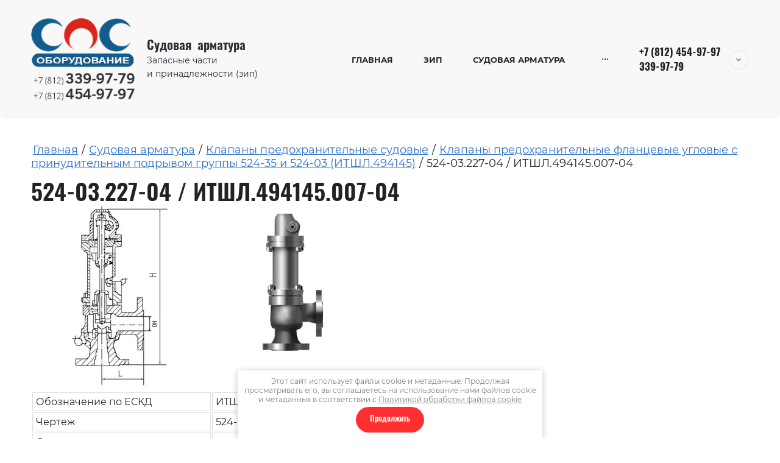

--- FILE ---
content_type: text/html; charset=utf-8
request_url: http://sudpromservice.ru/524-03.227-04
body_size: 29095
content:
<!DOCTYPE html>
<html lang='ru'>
<head>
<link rel="preload" href="/g/fonts/montserrat/montserrat-t.woff2" as="font" crossorigin>
<link rel="preload" href="/g/fonts/montserrat/montserrat-t-i.woff2" as="font" crossorigin>
<link rel="preload" href="/g/fonts/montserrat/montserrat-e-l.woff2" as="font" crossorigin>
<link rel="preload" href="/g/fonts/montserrat/montserrat-e-l-i.woff2" as="font" crossorigin>
<link rel="preload" href="/g/fonts/montserrat/montserrat-l.woff2" as="font" crossorigin>
<link rel="preload" href="/g/fonts/montserrat/montserrat-l-i.woff2" as="font" crossorigin>
<link rel="preload" href="/g/fonts/montserrat/montserrat-r.woff2" as="font" crossorigin>
<link rel="preload" href="/g/fonts/montserrat/montserrat-r-i.woff2" as="font" crossorigin>
<link rel="preload" href="/g/fonts/montserrat/montserrat-m.woff2" as="font" crossorigin>
<link rel="preload" href="/g/fonts/montserrat/montserrat-m-i.woff2" as="font" crossorigin>
<link rel="preload" href="/g/fonts/montserrat/montserrat-s-b.woff2" as="font" crossorigin>
<link rel="preload" href="/g/fonts/montserrat/montserrat-s-b-i.woff2" as="font" crossorigin>
<link rel="preload" href="/g/fonts/montserrat/montserrat-b.woff2" as="font" crossorigin>
<link rel="preload" href="/g/fonts/montserrat/montserrat-b-i.woff2" as="font" crossorigin>
<link rel="preload" href="/g/fonts/montserrat/montserrat-e-b.woff2" as="font" crossorigin>
<link rel="preload" href="/g/fonts/montserrat/montserrat-e-b-i.woff2" as="font" crossorigin>
<link rel="preload" href="/g/fonts/montserrat/montserrat-bl.woff2" as="font" crossorigin>
<link rel="preload" href="/g/fonts/montserrat/montserrat-bl-i.woff2" as="font" crossorigin>
<link rel="preload" href="/g/fonts/oswald/oswald-e-l.woff2" as="font" crossorigin>
<link rel="preload" href="/g/fonts/oswald/oswald-l.woff2" as="font" crossorigin>
<link rel="preload" href="/g/fonts/oswald/oswald-r.woff2" as="font" crossorigin>
<link rel="preload" href="/g/fonts/oswald/oswald-m.woff2" as="font" crossorigin>
<link rel="preload" href="/g/fonts/oswald/oswald-s-b.woff2" as="font" crossorigin>
<link rel="preload" href="/g/fonts/oswald/oswald-b.woff2" as="font" crossorigin>
<link rel="preload" href="/g/fonts/roboto/roboto-t.woff2" as="font" crossorigin>
<link rel="preload" href="/g/fonts/roboto/roboto-t-i.woff2" as="font" crossorigin>
<link rel="preload" href="/g/fonts/roboto/roboto-l.woff2" as="font" crossorigin>
<link rel="preload" href="/g/fonts/roboto/roboto-l-i.woff2" as="font" crossorigin>
<link rel="preload" href="/g/fonts/roboto/roboto-r.woff2" as="font" crossorigin>
<link rel="preload" href="/g/fonts/roboto/roboto-r-i.woff2" as="font" crossorigin>
<link rel="preload" href="/g/fonts/roboto/roboto-m.woff2" as="font" crossorigin>
<link rel="preload" href="/g/fonts/roboto/roboto-m-i.woff2" as="font" crossorigin>
<link rel="preload" href="/g/fonts/roboto/roboto-b.woff2" as="font" crossorigin>
<link rel="preload" href="/g/fonts/roboto/roboto-b-i.woff2" as="font" crossorigin>
<link rel="preload" href="/g/fonts/roboto/roboto-bl.woff2" as="font" crossorigin>
<link rel="preload" href="/g/fonts/roboto/roboto-bl-i.woff2" as="font" crossorigin>
<link rel="preload" href="/g/fonts/open_sans/open_sans-l.woff2" as="font" crossorigin>
<link rel="preload" href="/g/fonts/open_sans/open_sans-l-i.woff2" as="font" crossorigin>
<link rel="preload" href="/g/fonts/open_sans/open_sans-r.woff2" as="font" crossorigin>
<link rel="preload" href="/g/fonts/open_sans/open_sans-r-i.woff2" as="font" crossorigin>
<link rel="preload" href="/g/fonts/open_sans/open_sans-s-b.woff2" as="font" crossorigin>
<link rel="preload" href="/g/fonts/open_sans/open_sans-s-b-i.woff2" as="font" crossorigin>
<link rel="preload" href="/g/fonts/open_sans/open_sans-b.woff2" as="font" crossorigin>
<link rel="preload" href="/g/fonts/open_sans/open_sans-b-i.woff2" as="font" crossorigin>
<link rel="preload" href="/g/fonts/open_sans/open_sans-e-b.woff2" as="font" crossorigin>
<link rel="preload" href="/g/fonts/open_sans/open_sans-e-b-i.woff2" as="font" crossorigin>

<link rel="stylesheet" href="/t/v75/images/mosaic/designs/design-iqt2ipfzi-1748585658_styles.css" type="text/css"/>
<meta charset="utf-8">
<meta name="robots" content="all">
<title>Клапаны предохранительные угловые фланцевые с принудительным подрывом 524-03.227-04 / ИТШЛ.494145.007-04</title>
<meta name="description" content="Каталог судовой арматуры - клапан 524-03.227-04 / ИТШЛ.494145.007-04">
<meta name="keywords" content="клапаны, 524-03.227-04, ИТШЛ.494145.007-04">
<meta name="viewport" content="width=device-width, initial-scale=1">
<meta name="format-detection" content="telephone=no">


<script>
 var mapKeys = {
     google: "",
     yandex: ""
 };
 var mosaicDesignId = 33941109;
 var mosaicDesignPrefix = 'iqt2ipfzi-1748585658';
 var mosaicTimeZone = 'Europe/Moscow';
</script>


<link rel="stylesheet" href="/g/s3/mosaic/css/ms_site_default.css">
<script src="/g/libs/jquery/1.10.2/jquery.min.js"></script>

 	<script src="/g/s3/mosaic/js/do/do.js?rnd=1770077445"></script>
	<link rel="stylesheet" href="/g/css/styles_articles_tpl.css">
	<link rel="stylesheet" href="/g/s3/mosaic/css/animate.css">
	<link rel="stylesheet" href="/t/v75/images/mosaic/modules_patch.scss.css?rnd=1770077445">
	<script src="/g/s3/misc/form/1.2.0/s3.form.js"></script>


            <!-- 46b9544ffa2e5e73c3c971fe2ede35a5 -->
            <script src='/shared/s3/js/lang/ru.js'></script>
            <script src='/shared/s3/js/common.min.js'></script>
        <link rel='stylesheet' type='text/css' href='/shared/s3/css/calendar.css' /><link rel="stylesheet" href="/g/libs/lightgallery-proxy-to-hs/lightgallery.proxy.to.hs.min.css" media="all" async>
<script src="/g/libs/lightgallery-proxy-to-hs/lightgallery.proxy.to.hs.stub.min.js"></script>
<script src="/g/libs/lightgallery-proxy-to-hs/lightgallery.proxy.to.hs.js" async></script>

<!--s3_require-->
<link rel="stylesheet" href="/t/images/mosaic/symbols/symbol-iset42t2k_styles.css" type="text/css"/>
<link rel="stylesheet" href="/t/images/mosaic/symbols/symbol-inx40mmw7_styles.css" type="text/css"/>
<link rel="stylesheet" href="/t/images/mosaic/symbols/symbol-iv1gx2ymf_styles.css" type="text/css"/>
<link rel="stylesheet" href="/t/images/mosaic/symbols/symbol-i5gyspu5n_styles.css" type="text/css"/>

<link rel="stylesheet" href="/t/images/mosaic/symbols/symbol-iy13if0jm_styles.css" type="text/css"/>
<link rel="stylesheet" href="/t/images/mosaic/symbols/symbol-ijhzsm031_styles.css" type="text/css"/>
<!--/s3_require-->




			<link id="mosaic-theme-css" rel="stylesheet" href="/t/v75/images/mosaic/themes/iqt2ipfzi-1748585658_theme-il9ouv4ir.css">
	</head>
<body>
<div class='mosaic-wrap'>
<div class='root root--u-iqt2ipfzi' id='iqt2ipfzi_0'>

<div class='mosaic-popup mosaic-popup--u-iy13if0jm' id='iy13if0jm_0' data-do-popup='{"screen":{"wmshowpopup":false,"popupname":"","delay":0,"autoShow":"none"}}'>
<div class='mosaic-popup__inner-bg mosaic-popup__inner-bg--u-is8hfgq87' id='is8hfgq87_0'>
<div class='mosaic-popup__inner-data mosaic-popup__inner-data--u-iw3b2pve2' id='iw3b2pve2_0'>
<div class='mosaic-popup__close mosaic-popup__close--u-isnhuchv3' id='isnhuchv3_0'>
<span class='svg_image svg_image--u-i3i07gv16' id='i3i07gv16_0' data-do-svg_image='{"screen":{"stretch":true}}'>
<svg xmlns="http://www.w3.org/2000/svg" width="50" height="50" viewBox="0 0 50 50" data-prefix="iy9eyeb5b"><path d="M46.56-.007L25 21.551 3.44-.007-.01 3.442 21.55 25-.01 46.558l3.45 3.449L25 28.449l21.56 21.558 3.45-3.449L28.45 25 50.01 3.442z" fill-rule="evenodd" class="path-ihv5pq0aw"/></svg>
</span>
</div>
<div class='mosaic-form mosaic-form--u-iq5xws3f6' id='iq5xws3f6_0' data-do-form='{"screen":{"mode":"main","anketa_id":"123775309","initial_state":"{\"anketa_id\":\"123775309\",\"name\":\"\u0417\u0430\u0434\u0430\u0442\u044c \u0432\u043e\u043f\u0440\u043e\u0441\",\"submit_name\":\"\u041e\u0442\u043f\u0440\u0430\u0432\u0438\u0442\u044c\",\"success_note\":\"\u0421\u043f\u0430\u0441\u0438\u0431\u043e! \u0424\u043e\u0440\u043c\u0430 \u043e\u0442\u043f\u0440\u0430\u0432\u043b\u0435\u043d\u0430\",\"tag_id\":\"iq5xws3f6\",\"symbol_id\":\"symbol-iy13if0jm\",\"change\":false,\"dictionaries\":{\"iabxjvi1o\":{\"dictionary_id\":509344109,\"name\":\"\u0422\u0435\u043b\u0435\u0444\u043e\u043d:\",\"type_id\":15,\"required\":true,\"alias\":\"phone\",\"note\":\"\",\"variants\":[],\"params_value\":\"\",\"validator\":\"__phone__\",\"change\":false},\"idhbbejgu\":{\"dictionary_id\":509344309,\"name\":\"\u0418\u043c\u044f\",\"type_id\":1,\"required\":false,\"alias\":\"field_509344309\",\"note\":\"\",\"variants\":[],\"params_value\":\"\",\"validator\":\"\",\"change\":false},\"itouqm6gm\":{\"dictionary_id\":509344509,\"name\":\"\u041e\u0431\u043b\u0430\u0441\u0442\u044c \u0432\u0432\u043e\u0434\u0430:\",\"type_id\":2,\"required\":false,\"alias\":\"field_509344509\",\"note\":\"\",\"variants\":[],\"params_value\":\"\",\"validator\":\"\",\"change\":false},\"iivbsxyl3\":{\"dictionary_id\":509344709,\"name\":\"\u0413\u0430\u043b\u043e\u0447\u043a\u0430\",\"type_id\":7,\"required\":true,\"alias\":\"field_509344709\",\"note\":\"\",\"variants\":[],\"params_value\":\"\",\"validator\":\"\",\"change\":false}}}","nativeStyle":true,"showTitleAfterSend":false,"disabledNativeStyleSelect":false}}'>
<form id="igfkai0q6_0" action="#" class="mosaic-form__form mosaic-form__form--u-igfkai0q6" data-s3-anketa-id="123775309"><div id="ixh8e9px9_0" class="div div--u-ixh8e9px9"><div id="i26ko8wva_0" class="mosaic-form__title mosaic-form__title--u-i26ko8wva"><span class="text-block-wrap-div">Задать вопрос</span></div><div id="ip7322ahu_0" class="text text--u-ip7322ahu"><span class="text-block-wrap-div">наши специалисты свяжутся с Вами в самое ближайшее время</span></div></div><div id="inp2t1r70_0" class="div div--u-inp2t1r70"><div id="ikwliivuk_0" class="div div--u-ikwliivuk"><div id="iabxjvi1o_0" data-type-field="phone" data-field-position="0" class="mosaic-form__field mosaic-form__field--u-iabxjvi1o" data-do-input_phone='{"screen":{"type_id":15,"required":true,"dictionary_id":509344109,"validator":"__phone__","alias":"phone"}}'><!--noindex--><div id="iib3ynpu8_0" class="mosaic-form__error mosaic-form__error--u-iib3ynpu8 is-removed" data-nosnippet=""><span class="text-block-wrap-div">это поле обязательно для заполнения</span></div><!--/noindex--><div id="ilnrhgrsu_0" class="mosaic-form__header mosaic-form__header--u-ilnrhgrsu"><span id="iftrnthk3_0" class="mosaic-form__name mosaic-form__name--u-iftrnthk3"><span class="text-block-wrap-div">Телефон:</span></span><span id="idkcyub70_0" class="mosaic-form__required mosaic-form__required--u-idkcyub70"><span class="text-block-wrap-div">*
    </span></span></div><div id="ia9o4f57m_0" class="mosaic-form__body mosaic-form__body--u-ia9o4f57m"><div id="i3kdooqzk_0" class="mosaic-form__icon mosaic-form__icon--u-i3kdooqzk"><span id="i3hlcu17k_0" class="svg_image svg_image--u-i3hlcu17k"><svg xmlns="http://www.w3.org/2000/svg" viewBox="0 0 21 25" width="21" height="25" data-prefix="i9xt4hwfh"><path d="M15.1 10.1c.4-.3.5-.9.2-1.3s-.8-.5-1.2-.2c-.4.3-.5.9-.2 1.3.2.4.7.5 1.2.2-.1 0 0 0 0 0zm4.1 12.2c0-.1 0-.1 0 0v-.1-.1l-2.8-2.7c-.2-.2-.6-.2-.9 0-.2.3-.2.7 0 .9l2.2 2.2c-.9.7-1.9 1.2-3 1.3-.3 0-.7-.1-1-.2-2.9-1.8-5.5-4.1-7.6-6.8l-.2-.3c-2.1-3-3.6-6.1-4.5-9.5-.1-.3-.1-.7 0-1 .3-.9.9-1.8 1.5-2.5l1.7 2.8c.1.2.3.3.5.3.1 0 .2 0 .3-.1.3-.2.4-.6.2-.9L3.5 2.1 3.4 2c-.2-.2-.6-.3-.9 0C1.5 3 .7 4.2.2 5.6 0 6.1 0 6.7.1 7.3c.9 3.5 2.5 6.8 4.7 9.8l.2.3c2.2 2.9 4.9 5.3 7.9 7.2.5.3 1.1.4 1.6.4 1.2 0 2.6-.7 4.3-2v-.1-.1-.1-.1-.1-.1-.1c0-.1.4 0 .4 0zm1-3.8c-1.1-1.2-2.3-2.3-3.5-3.3-.3-.3-.8-.5-1.3-.4-.5.1-1 .4-1.3.8-.2.2-.5.7-.6.8-.8.9-1.3.6-1.6.4-1-.9-1.9-2-2.7-3.1-.9-1.1-1.6-2.3-2.2-3.5-.3-.6 0-1.2.6-1.5.1 0 .1 0 .2-.1h.1c.6-.2 1.1-.5 1.5-.9.5-.5.7-1.4.4-2.1-1-1.8-1.9-3.3-2.9-4.7C6.4 0 5.3-.3 4.4.2l-.1.1.7 1.1c.3-.2.6-.1.8.1l.1.1C6.8 3 7.7 4.5 8.4 6c.1.2.1.4-.1.6-.3.2-.7.5-1.1.6-.1 0-.1.1-.1.1-1.3.5-1.9 1.9-1.4 3.2v.1c.7 1.4 1.5 2.7 2.4 3.8.9 1.2 1.9 2.4 3 3.4h.1c1 .8 2.5.5 3.2-.5 0 0 .1-.1.1-.2.1-.2.5-.6.7-.8.1-.1.2-.3.4-.3.1 0 .2.1.3.1 1.2 1 2.3 2 3.3 3.2l.1.1c.4.2.5.7.4 1.1-.2.3 0 .7.3.9.1 0 .2.1.3.1.2 0 .5-.1.6-.4.3-.8.1-1.9-.7-2.6z" fill-rule="evenodd" clip-rule="evenodd" class="path-iojlb55a5"></path></svg></span></div><input id="i93ysls3p_0" type="tel" placeholder="Телефон *" data-do-mask='+7 (___) ___-__-__' class="mosaic-form__text mosaic-form__text--u-i93ysls3p"></div><div id="iw8pooulc_0" class="mosaic-form__note mosaic-form__note--u-iw8pooulc is-removed"></div></div></div><div id="itqh7508s_0" class="div div--u-itqh7508s"><div id="idhbbejgu_0" data-type-field="text" data-field-position="1" class="mosaic-form__field mosaic-form__field--u-idhbbejgu" data-do-input='{"screen":{"type_id":1,"type_field":"text","required":false,"maxlength":100,"dictionary_id":509344309,"alias":"field_509344309"}}'><!--noindex--><div id="inhhs99y8_0" class="mosaic-form__error mosaic-form__error--u-inhhs99y8 is-removed" data-nosnippet=""><span class="text-block-wrap-div">это поле обязательно для заполнения</span></div><!--/noindex--><div id="ikf0g9rug_0" class="mosaic-form__header mosaic-form__header--u-ikf0g9rug"><span id="iu05qtnrn_0" class="mosaic-form__name mosaic-form__name--u-iu05qtnrn"><span class="text-block-wrap-div">Имя</span></span><span id="ifsuxexqz_0" class="mosaic-form__required mosaic-form__required--u-ifsuxexqz is-removed"><span class="text-block-wrap-div">*
    </span></span></div><div id="ikkwv53w9_0" class="mosaic-form__body mosaic-form__body--u-ikkwv53w9"><div id="i20gx9k1r_0" class="mosaic-form__icon mosaic-form__icon--u-i20gx9k1r"><span id="iks2b51pf_0" class="svg_image svg_image--u-iks2b51pf"></span></div><input id="irii36z3l_0" type="text" placeholder="Ваше имя" class="mosaic-form__text mosaic-form__text--u-irii36z3l"></div><div id="iulzkdlvm_0" class="mosaic-form__note mosaic-form__note--u-iulzkdlvm is-removed"></div></div></div></div><div id="itouqm6gm_0" data-type-field="textarea" data-field-position="2" class="mosaic-form__field mosaic-form__field--u-itouqm6gm" data-do-textarea='{"screen":{"type_id":2,"type_field":"textarea","required":false,"dictionary_id":509344509,"alias":"field_509344509"}}'><!--noindex--><div id="ittvy62j8_0" class="mosaic-form__error mosaic-form__error--u-ittvy62j8 is-removed" data-nosnippet=""><span class="text-block-wrap-div">это поле обязательно для заполнения</span></div><!--/noindex--><div id="imdgb9t8p_0" class="mosaic-form__header mosaic-form__header--u-imdgb9t8p is-removed"><span id="i827ciwel_0" class="mosaic-form__name mosaic-form__name--u-i827ciwel"><span class="text-block-wrap-div">Область ввода:</span></span><span id="ir7xph8fq_0" class="mosaic-form__required mosaic-form__required--u-ir7xph8fq is-removed"><span class="text-block-wrap-div">*
    </span></span></div><div id="i0e3z300v_0" class="mosaic-form__body mosaic-form__body--u-i0e3z300v"><div id="i4hptrmrb_0" class="mosaic-form__icon mosaic-form__icon--u-i4hptrmrb"><span id="i94r47o71_0" class="svg_image svg_image--u-i94r47o71"></span></div><textarea id="i1qqqh5x6_0" placeholder="Область ввода" class="mosaic-form__textarea mosaic-form__textarea--u-i1qqqh5x6"></textarea></div><div id="ilt1oj3bk_0" class="mosaic-form__note mosaic-form__note--u-ilt1oj3bk is-removed"></div></div><div id="iivbsxyl3_0" data-type-field="checkbox" data-field-position="3" class="mosaic-form__field mosaic-form__field--u-iivbsxyl3" data-do-checkbox='{"screen":{"type_id":7,"required":true,"dictionary_id":509344709,"alias":"field_509344709"}}'><!--noindex--><div id="ips3azyf6_0" class="mosaic-form__error mosaic-form__error--u-ips3azyf6 is-removed" data-nosnippet=""><span class="text-block-wrap-div">это поле обязательно для заполнения</span></div><!--/noindex--><div id="ifusd7aqa_0" class="mosaic-form__header mosaic-form__header--u-ifusd7aqa is-removed"><span id="i8zizpylc_0" class="mosaic-form__name mosaic-form__name--u-i8zizpylc"><span class="text-block-wrap-div">Галочка</span></span><span id="ig3jg07g1_0" class="mosaic-form__required mosaic-form__required--u-ig3jg07g1"><span class="text-block-wrap-div">*
    </span></span></div><label id="i3y8u3gh6_0" class="mosaic-form__label mosaic-form__label--u-i3y8u3gh6"><input id="i6140n05n_0" type="checkbox" value="Я выражаю согласие на передачу и обработку персональных данных в соответствии с Политикой конфиденциальности (согласно категориям и целям, поименованным в п. 4.2.1) *" class="mosaic-form__checkbox mosaic-form__checkbox--u-i6140n05n"><span id="imkb767rg_0" class="mosaic-form__checkbox-icon mosaic-form__checkbox-icon--u-imkb767rg"></span><span id="ia09ak65k_0" class="mosaic-form__value mosaic-form__value--u-ia09ak65k"><span class="text-block-wrap-div">Я выражаю <a data-url="/users/agreement" href="/users/agreement" target="_self">согласие на передачу и обработку персональных данных</a> в соответствии с <a data-url="/politika-konfidencialnosti" href="/politika-konfidencialnosti" target="_blank">Политикой конфиденциальности</a> (согласно категориям и целям, поименованным в п. 4.2.1) *</span></span></label><div id="i6c2a7uny_0" class="mosaic-form__note mosaic-form__note--u-i6c2a7uny is-removed"></div></div><div id="ihtvawgpo_0" class="div div--u-ihtvawgpo"><button id="ihcotncg2_0" class="mosaic-form__button mosaic-form__button--u-ihcotncg2"><span id="ia6hism25_0" class="button__text button__text--u-ia6hism25"><span class="text-block-wrap-div">Оставить заявку</span></span></button></div><re-captcha data-captcha="recaptcha"
     data-name="captcha"
     data-sitekey="6LcNwrMcAAAAAOCVMf8ZlES6oZipbnEgI-K9C8ld"
     data-lang="ru"
     data-rsize="invisible"
     data-type="image"
     data-theme="light"></re-captcha></form><!--noindex--><div id="i4px3q5xb_0" class="mosaic-form__success mosaic-form__success--u-i4px3q5xb is-removed" data-nosnippet=""><div id="idr9dsufw_0" class="mosaic-form__success__text mosaic-form__success__text--u-idr9dsufw"><span class="text-block-wrap-div">Спасибо! Форма отправлена</span></div></div><!--/noindex-->
</div>
</div>
</div>
</div><div class='section section--u-i1thtwtvr' id='i1thtwtvr_0' data-do-section='{"screen":{"scroll":false,"smooth":"1"}}'>

<div class='container container--u-ijhzsm031' id='ijhzsm031_0'>
<div class='div div--u-ir62gvhuk' id='ir62gvhuk_0'>
<a href='http://temporary.sudpromservice.ru/' class='link-universal link-universal--u-iwzxnhkl3' id='iwzxnhkl3_0' data-do-link_universal='{"screen":{"type":"link","popup":"none","eventName":"none","eventElement":"self","eventAction":"","selectedTag":"","linkType":"link","blank":false}}'>
<div class='imageFit imageFit--u-io946714d' id='io946714d_0' data-do-image='{"screen":{"objectFit":"contain","maxWidth":5000,"maxHeight":5000}}'>
<img data-origin-src='/thumb/2/QHHz4Ix_4IrRdVjS6F3brA/r/d/1309122-9425_441030.png' data-size='201x160' src='/thumb/2/26pAfiwstO_WAihvhs0CXQ/5000r5000/d/1309122-9425_441030.png' alt='1309122-9425' title='' class='imageFit__img imageFit__img--u-ivm03s31s' id='ivm03s31s_0' />
<div class='imageFit__overlay imageFit__overlay--u-iuv5obuq3' id='iuv5obuq3_0'></div>
<div class='imageFit__zoom imageFit__zoom--u-ihriwgsmn' id='ihriwgsmn_0'>
<span class='svg_image svg_image--u-ikrp4rvfo' id='ikrp4rvfo_0' data-do-svg_image='{"screen":{"stretch":"1"}}'>

</span>
</div>
</div>
</a>
<div class='div div--u-iwv3bivhx' id='iwv3bivhx_0'>
<a href='/glavnaya-4' class='link-universal link-universal--u-iugjwaxzd' id='iugjwaxzd_0' data-do-link_universal='{"screen":{"type":"link","popup":"none","eventName":"none","eventElement":"self","eventAction":"","selectedTag":"","linkType":"link","blank":false}}'>
<div class='text text--u-iefl6gist' id='iefl6gist_0'>
<span class='text-block-wrap-div' >Судовая&nbsp; арматура</span>
</div>
</a>
<div class='text text--u-ifydr8i77' id='ifydr8i77_0'>
<span class='text-block-wrap-div' >Запасные части <br>и принадлежности (зип)</span>
</div>
</div>
</div>
<div class='div div--u-ihck3z18i' id='ihck3z18i_0'>
<div class='hor-menu hor-menu--u-im64h5dbp' id='im64h5dbp_0' data-do-menu_horizontal='{"screen":{"mode":"Popup","cancelForward":false,"more":"1","toLevel":0,"firstClickOpen":false,"delayIn":"200","delayOut":"200"}}'>
<ul class='hor-menu__list hor-menu__list--u-i8dcs8zoi' id='i8dcs8zoi_0'>
<li class='hor-menu__item hor-menu__item--u-iunjze03b ' id='iunjze03b_0'>
<a   href='/' class='hor-menu__link hor-menu__link--u-ium58r6sz' id='ium58r6sz_0'>
<span class='hor-menu__text hor-menu__text--u-indp1g06a' id='indp1g06a_0'>
<span class='text-block-wrap-div' >Главная</span>
</span>
</a>


    </li>
    <li class='hor-menu__item hor-menu__item--u-iunjze03b ' id='iunjze03b_1'>
<a   href='/zapasnye-chasti-i-prinadlezhnosti-1' class='hor-menu__link hor-menu__link--u-ium58r6sz' id='ium58r6sz_1'>
<span class='hor-menu__text hor-menu__text--u-indp1g06a' id='indp1g06a_1'>
<span class='text-block-wrap-div' >ЗИП</span>
</span>
<span class='hor-menu__icon hor-menu__icon--u-ina0jqj40' id='ina0jqj40_0'></span>
</a>


    <ul class='hor-menu__sub_list hor-menu__sub_list--u-ixfb1hrkt' id='ixfb1hrkt_0'>
<li class='hor-menu__sub_item hor-menu__sub_item--u-i6egvbh0e ' id='i6egvbh0e_0'>
<a   href='/zip-chast2' class='hor-menu__sub_link hor-menu__sub_link--u-i1qgt7o99' id='i1qgt7o99_0'>
<span class='hor-menu__sub_text hor-menu__sub_text--u-i4t6ic516' id='i4t6ic516_0'>
<span class='text-block-wrap-div' >ЗИП часть1</span>
</span>
</a>

    </li>
    <li class='hor-menu__sub_item hor-menu__sub_item--u-i6egvbh0e ' id='i6egvbh0e_1'>
<a   href='/zip-chast3' class='hor-menu__sub_link hor-menu__sub_link--u-i1qgt7o99' id='i1qgt7o99_1'>
<span class='hor-menu__sub_text hor-menu__sub_text--u-i4t6ic516' id='i4t6ic516_1'>
<span class='text-block-wrap-div' >ЗИП часть2</span>
</span>
</a>

    </li>
    <li class='hor-menu__sub_item hor-menu__sub_item--u-i6egvbh0e ' id='i6egvbh0e_2'>
<a   href='/zip-chast5' class='hor-menu__sub_link hor-menu__sub_link--u-i1qgt7o99' id='i1qgt7o99_2'>
<span class='hor-menu__sub_text hor-menu__sub_text--u-i4t6ic516' id='i4t6ic516_2'>
<span class='text-block-wrap-div' >ЗИП часть3</span>
</span>
</a>

    </li>
    <li class='hor-menu__sub_item hor-menu__sub_item--u-i6egvbh0e ' id='i6egvbh0e_3'>
<a   href='/zip-chast7' class='hor-menu__sub_link hor-menu__sub_link--u-i1qgt7o99' id='i1qgt7o99_3'>
<span class='hor-menu__sub_text hor-menu__sub_text--u-i4t6ic516' id='i4t6ic516_3'>
<span class='text-block-wrap-div' >ЗИП часть4</span>
</span>
</a>

    </li>
            </ul></li>
    <li class='hor-menu__item hor-menu__item--u-iunjze03b ' id='iunjze03b_2'>
<a   href='/sudovaya_armatura' class='hor-menu__link hor-menu__link--u-ium58r6sz' id='ium58r6sz_2'>
<span class='hor-menu__text hor-menu__text--u-indp1g06a' id='indp1g06a_2'>
<span class='text-block-wrap-div' >Судовая арматура</span>
</span>
</a>


    </li>
    <li class='hor-menu__item hor-menu__item--u-iunjze03b ' id='iunjze03b_3'>
<a   href='/izolyacionnye_materialy' class='hor-menu__link hor-menu__link--u-ium58r6sz' id='ium58r6sz_3'>
<span class='hor-menu__text hor-menu__text--u-indp1g06a' id='indp1g06a_3'>
<span class='text-block-wrap-div' >Изоляция</span>
</span>
</a>


    </li>
    <li class='hor-menu__item hor-menu__item--u-iunjze03b ' id='iunjze03b_4'>
<a   href='/pripoi-1' class='hor-menu__link hor-menu__link--u-ium58r6sz' id='ium58r6sz_4'>
<span class='hor-menu__text hor-menu__text--u-indp1g06a' id='indp1g06a_4'>
<span class='text-block-wrap-div' >Припои</span>
</span>
</a>


    </li>
    <li class='hor-menu__item hor-menu__item--u-iunjze03b ' id='iunjze03b_5'>
<a   href='/sertifikaty' class='hor-menu__link hor-menu__link--u-ium58r6sz' id='ium58r6sz_5'>
<span class='hor-menu__text hor-menu__text--u-indp1g06a' id='indp1g06a_5'>
<span class='text-block-wrap-div' >Сертификаты</span>
</span>
</a>


    </li>
    <li class='hor-menu__item hor-menu__item--u-iunjze03b ' id='iunjze03b_6'>
<a   href='/kontakty' class='hor-menu__link hor-menu__link--u-ium58r6sz' id='ium58r6sz_6'>
<span class='hor-menu__text hor-menu__text--u-indp1g06a' id='indp1g06a_6'>
<span class='text-block-wrap-div' >Контакты</span>
</span>
</a>


    </li>
    <li class='hor-menu__item hor-menu__item--u-iunjze03b ' id='iunjze03b_7'>
<a   href='/zapasnye-chasti-i-prinadlezhnosti-1' class='hor-menu__link hor-menu__link--u-ium58r6sz' id='ium58r6sz_7'>
<span class='hor-menu__text hor-menu__text--u-indp1g06a' id='indp1g06a_7'>
<span class='text-block-wrap-div' >Запасные части и принадлежности ( ЗИП )</span>
</span>
<span class='hor-menu__icon hor-menu__icon--u-ina0jqj40' id='ina0jqj40_1'></span>
</a>


    <ul class='hor-menu__sub_list hor-menu__sub_list--u-ixfb1hrkt' id='ixfb1hrkt_1'>
<li class='hor-menu__sub_item hor-menu__sub_item--u-i6egvbh0e ' id='i6egvbh0e_4'>
<a   href='/zip-chast2' class='hor-menu__sub_link hor-menu__sub_link--u-i1qgt7o99' id='i1qgt7o99_4'>
<span class='hor-menu__sub_text hor-menu__sub_text--u-i4t6ic516' id='i4t6ic516_4'>
<span class='text-block-wrap-div' >ЗИП часть1</span>
</span>
</a>

    </li>
    <li class='hor-menu__sub_item hor-menu__sub_item--u-i6egvbh0e ' id='i6egvbh0e_5'>
<a   href='/zip-chast3' class='hor-menu__sub_link hor-menu__sub_link--u-i1qgt7o99' id='i1qgt7o99_5'>
<span class='hor-menu__sub_text hor-menu__sub_text--u-i4t6ic516' id='i4t6ic516_5'>
<span class='text-block-wrap-div' >ЗИП часть2</span>
</span>
</a>

    </li>
    <li class='hor-menu__sub_item hor-menu__sub_item--u-i6egvbh0e ' id='i6egvbh0e_6'>
<a   href='/zip-chast5' class='hor-menu__sub_link hor-menu__sub_link--u-i1qgt7o99' id='i1qgt7o99_6'>
<span class='hor-menu__sub_text hor-menu__sub_text--u-i4t6ic516' id='i4t6ic516_6'>
<span class='text-block-wrap-div' >ЗИП часть3</span>
</span>
</a>

    </li>
    <li class='hor-menu__sub_item hor-menu__sub_item--u-i6egvbh0e ' id='i6egvbh0e_7'>
<a   href='/zip-chast7' class='hor-menu__sub_link hor-menu__sub_link--u-i1qgt7o99' id='i1qgt7o99_7'>
<span class='hor-menu__sub_text hor-menu__sub_text--u-i4t6ic516' id='i4t6ic516_7'>
<span class='text-block-wrap-div' >ЗИП часть4</span>
</span>
</a>

    </li>
            </ul></li>
    <li class='hor-menu__item hor-menu__item--u-iunjze03b is-current' id='iunjze03b_8'>
<a   href='/sudovaya_armatura' class='hor-menu__link hor-menu__link--u-ium58r6sz' id='ium58r6sz_8'>
<span class='hor-menu__text hor-menu__text--u-indp1g06a' id='indp1g06a_8'>
<span class='text-block-wrap-div' >Судовая арматура</span>
</span>
<span class='hor-menu__icon hor-menu__icon--u-ina0jqj40' id='ina0jqj40_2'></span>
</a>


    <ul class='hor-menu__sub_list hor-menu__sub_list--u-ixfb1hrkt' id='ixfb1hrkt_2'>
<li class='hor-menu__sub_item hor-menu__sub_item--u-i6egvbh0e ' id='i6egvbh0e_8'>
<a   href='/filtry' class='hor-menu__sub_link hor-menu__sub_link--u-i1qgt7o99' id='i1qgt7o99_8'>
<span class='hor-menu__sub_text hor-menu__sub_text--u-i4t6ic516' id='i4t6ic516_8'>
<span class='text-block-wrap-div' >Фильтры судовые</span>
</span>
</a>

    </li>
    <li class='hor-menu__sub_item hor-menu__sub_item--u-i6egvbh0e ' id='i6egvbh0e_9'>
<a   href='/klapany_zapornye' class='hor-menu__sub_link hor-menu__sub_link--u-i1qgt7o99' id='i1qgt7o99_9'>
<span class='hor-menu__sub_text hor-menu__sub_text--u-i4t6ic516' id='i4t6ic516_9'>
<span class='text-block-wrap-div' >Клапаны запорные</span>
</span>
</a>

    </li>
    <li class='hor-menu__sub_item hor-menu__sub_item--u-i6egvbh0e ' id='i6egvbh0e_10'>
<a   href='/klapany_n-z,n-p,n-u' class='hor-menu__sub_link hor-menu__sub_link--u-i1qgt7o99' id='i1qgt7o99_10'>
<span class='hor-menu__sub_text hor-menu__sub_text--u-i4t6ic516' id='i4t6ic516_10'>
<span class='text-block-wrap-div' >Клапаны невозвратно-запорные, невозвратно-приемные и невозвратно-управляемые</span>
</span>
</a>

    </li>
    <li class='hor-menu__sub_item hor-menu__sub_item--u-i6egvbh0e ' id='i6egvbh0e_11'>
<a   href='/klapany_dlya_manometra' class='hor-menu__sub_link hor-menu__sub_link--u-i1qgt7o99' id='i1qgt7o99_11'>
<span class='hor-menu__sub_text hor-menu__sub_text--u-i4t6ic516' id='i4t6ic516_11'>
<span class='text-block-wrap-div' >Клапаны для манометра</span>
</span>
</a>

    </li>
    <li class='hor-menu__sub_item hor-menu__sub_item--u-i6egvbh0e ' id='i6egvbh0e_12'>
<a   href='/klapany_redukcion' class='hor-menu__sub_link hor-menu__sub_link--u-i1qgt7o99' id='i1qgt7o99_12'>
<span class='hor-menu__sub_text hor-menu__sub_text--u-i4t6ic516' id='i4t6ic516_12'>
<span class='text-block-wrap-div' >Клапаны редукционные судовые</span>
</span>
</a>

    </li>
    <li class='hor-menu__sub_item hor-menu__sub_item--u-i6egvbh0e is-current' id='i6egvbh0e_13'>
<a   href='/klapany_predohranit' class='hor-menu__sub_link hor-menu__sub_link--u-i1qgt7o99' id='i1qgt7o99_13'>
<span class='hor-menu__sub_text hor-menu__sub_text--u-i4t6ic516' id='i4t6ic516_13'>
<span class='text-block-wrap-div' >Клапаны предохранительные судовые</span>
</span>
</a>

    </li>
    <li class='hor-menu__sub_item hor-menu__sub_item--u-i6egvbh0e ' id='i6egvbh0e_14'>
<a   href='/korobki_dvuhklapannye' class='hor-menu__sub_link hor-menu__sub_link--u-i1qgt7o99' id='i1qgt7o99_14'>
<span class='hor-menu__sub_text hor-menu__sub_text--u-i4t6ic516' id='i4t6ic516_14'>
<span class='text-block-wrap-div' >Коробки двухклапанные</span>
</span>
<span class='hor-menu__sub_icon hor-menu__sub_icon--u-ieheinx86' id='ieheinx86_0'></span>
</a>
<ul class='mosaic-iqlatc36b mosaic-iqlatc36b--u-iu50dzfud' id='iu50dzfud_0'>
</ul>

    <ul class='hor-menu__sub_list hor-menu__sub_list--u-ixfb1hrkt' id='ixfb1hrkt_3'>
<li class='hor-menu__sub_item hor-menu__sub_item--u-i6egvbh0e ' id='i6egvbh0e_15'>
<a   href='/korobki_1' class='hor-menu__sub_link hor-menu__sub_link--u-i1qgt7o99' id='i1qgt7o99_15'>
<span class='hor-menu__sub_text hor-menu__sub_text--u-i4t6ic516' id='i4t6ic516_15'>
<span class='text-block-wrap-div' >Коробки двухклапанные запорные фланцевые сальниковые</span>
</span>
</a>

    </li>
    <li class='hor-menu__sub_item hor-menu__sub_item--u-i6egvbh0e ' id='i6egvbh0e_16'>
<a   href='/korobki_2' class='hor-menu__sub_link hor-menu__sub_link--u-i1qgt7o99' id='i1qgt7o99_16'>
<span class='hor-menu__sub_text hor-menu__sub_text--u-i4t6ic516' id='i4t6ic516_16'>
<span class='text-block-wrap-div' >Коробки двухклапанные запорные фланцевые с уплотнением запорного органа металл по металлу</span>
</span>
</a>

    </li>
    <li class='hor-menu__sub_item hor-menu__sub_item--u-i6egvbh0e ' id='i6egvbh0e_17'>
<a   href='/korobki_3' class='hor-menu__sub_link hor-menu__sub_link--u-i1qgt7o99' id='i1qgt7o99_17'>
<span class='hor-menu__sub_text hor-menu__sub_text--u-i4t6ic516' id='i4t6ic516_17'>
<span class='text-block-wrap-div' >Коробки двухклапанные невозвратно-запорные фланцевые сальниковые</span>
</span>
</a>

    </li>
    <li class='hor-menu__sub_item hor-menu__sub_item--u-i6egvbh0e ' id='i6egvbh0e_18'>
<a   href='/korobki_4' class='hor-menu__sub_link hor-menu__sub_link--u-i1qgt7o99' id='i1qgt7o99_18'>
<span class='hor-menu__sub_text hor-menu__sub_text--u-i4t6ic516' id='i4t6ic516_18'>
<span class='text-block-wrap-div' >Коробки двухклапанные невозвратно-запорные фланцевые</span>
</span>
</a>

    </li>
            </ul></li>
    <li class='hor-menu__sub_item hor-menu__sub_item--u-i6egvbh0e ' id='i6egvbh0e_19'>
<a   href='/korobki_trehklapannye' class='hor-menu__sub_link hor-menu__sub_link--u-i1qgt7o99' id='i1qgt7o99_19'>
<span class='hor-menu__sub_text hor-menu__sub_text--u-i4t6ic516' id='i4t6ic516_19'>
<span class='text-block-wrap-div' >Коробки трехклапанные</span>
</span>
<span class='hor-menu__sub_icon hor-menu__sub_icon--u-ieheinx86' id='ieheinx86_1'></span>
</a>
<ul class='mosaic-iqlatc36b mosaic-iqlatc36b--u-iu50dzfud' id='iu50dzfud_1'>
</ul>

    <ul class='hor-menu__sub_list hor-menu__sub_list--u-ixfb1hrkt' id='ixfb1hrkt_4'>
<li class='hor-menu__sub_item hor-menu__sub_item--u-i6egvbh0e ' id='i6egvbh0e_20'>
<a   href='/korobki_3_1' class='hor-menu__sub_link hor-menu__sub_link--u-i1qgt7o99' id='i1qgt7o99_20'>
<span class='hor-menu__sub_text hor-menu__sub_text--u-i4t6ic516' id='i4t6ic516_20'>
<span class='text-block-wrap-div' >Коробки трехклапанные запорные фланцевые с уплотнением запорного органа металл по металлу</span>
</span>
</a>

    </li>
    <li class='hor-menu__sub_item hor-menu__sub_item--u-i6egvbh0e ' id='i6egvbh0e_21'>
<a   href='/korobki_3_2' class='hor-menu__sub_link hor-menu__sub_link--u-i1qgt7o99' id='i1qgt7o99_21'>
<span class='hor-menu__sub_text hor-menu__sub_text--u-i4t6ic516' id='i4t6ic516_21'>
<span class='text-block-wrap-div' >Коробки трехклапанные невозвратно-запорные сальниковые</span>
</span>
</a>

    </li>
            </ul></li>
    <li class='hor-menu__sub_item hor-menu__sub_item--u-i6egvbh0e ' id='i6egvbh0e_22'>
<a   href='/kingstony' class='hor-menu__sub_link hor-menu__sub_link--u-i1qgt7o99' id='i1qgt7o99_22'>
<span class='hor-menu__sub_text hor-menu__sub_text--u-i4t6ic516' id='i4t6ic516_22'>
<span class='text-block-wrap-div' >Кингстоны</span>
</span>
<span class='hor-menu__sub_icon hor-menu__sub_icon--u-ieheinx86' id='ieheinx86_2'></span>
</a>
<ul class='mosaic-iqlatc36b mosaic-iqlatc36b--u-iu50dzfud' id='iu50dzfud_2'>
</ul>

    <ul class='hor-menu__sub_list hor-menu__sub_list--u-ixfb1hrkt' id='ixfb1hrkt_5'>
<li class='hor-menu__sub_item hor-menu__sub_item--u-i6egvbh0e ' id='i6egvbh0e_23'>
<a   href='/kingstony_1' class='hor-menu__sub_link hor-menu__sub_link--u-i1qgt7o99' id='i1qgt7o99_23'>
<span class='hor-menu__sub_text hor-menu__sub_text--u-i4t6ic516' id='i4t6ic516_23'>
<span class='text-block-wrap-div' >Кингстоны продувания котлов фланцевые сальниковые</span>
</span>
</a>

    </li>
    <li class='hor-menu__sub_item hor-menu__sub_item--u-i6egvbh0e ' id='i6egvbh0e_24'>
<a   href='/kingstony_2' class='hor-menu__sub_link hor-menu__sub_link--u-i1qgt7o99' id='i1qgt7o99_24'>
<span class='hor-menu__sub_text hor-menu__sub_text--u-i4t6ic516' id='i4t6ic516_24'>
<span class='text-block-wrap-div' >Кингстоны донные фланцевые сальниковые</span>
</span>
</a>

    </li>
    <li class='hor-menu__sub_item hor-menu__sub_item--u-i6egvbh0e ' id='i6egvbh0e_25'>
<a   href='/kingstony_3' class='hor-menu__sub_link hor-menu__sub_link--u-i1qgt7o99' id='i1qgt7o99_25'>
<span class='hor-menu__sub_text hor-menu__sub_text--u-i4t6ic516' id='i4t6ic516_25'>
<span class='text-block-wrap-div' >Кингстоны клапанного типа фланцевые сальниковые</span>
</span>
</a>

    </li>
            </ul></li>
    <li class='hor-menu__sub_item hor-menu__sub_item--u-i6egvbh0e ' id='i6egvbh0e_26'>
<a   href='/zahlopky' class='hor-menu__sub_link hor-menu__sub_link--u-i1qgt7o99' id='i1qgt7o99_26'>
<span class='hor-menu__sub_text hor-menu__sub_text--u-i4t6ic516' id='i4t6ic516_26'>
<span class='text-block-wrap-div' >Захлопки</span>
</span>
<span class='hor-menu__sub_icon hor-menu__sub_icon--u-ieheinx86' id='ieheinx86_3'></span>
</a>
<ul class='mosaic-iqlatc36b mosaic-iqlatc36b--u-iu50dzfud' id='iu50dzfud_3'>
</ul>

    <ul class='hor-menu__sub_list hor-menu__sub_list--u-ixfb1hrkt' id='ixfb1hrkt_6'>
<li class='hor-menu__sub_item hor-menu__sub_item--u-i6egvbh0e ' id='i6egvbh0e_27'>
<a   href='/zahlopky_1' class='hor-menu__sub_link hor-menu__sub_link--u-i1qgt7o99' id='i1qgt7o99_27'>
<span class='hor-menu__sub_text hor-menu__sub_text--u-i4t6ic516' id='i4t6ic516_27'>
<span class='text-block-wrap-div' >Захлопки путевые фланцевые горизонтальные</span>
</span>
</a>

    </li>
    <li class='hor-menu__sub_item hor-menu__sub_item--u-i6egvbh0e ' id='i6egvbh0e_28'>
<a   href='/zahlopky_2' class='hor-menu__sub_link hor-menu__sub_link--u-i1qgt7o99' id='i1qgt7o99_28'>
<span class='hor-menu__sub_text hor-menu__sub_text--u-i4t6ic516' id='i4t6ic516_28'>
<span class='text-block-wrap-div' >Захлопки путевые фланцевые угловые</span>
</span>
</a>

    </li>
    <li class='hor-menu__sub_item hor-menu__sub_item--u-i6egvbh0e ' id='i6egvbh0e_29'>
<a   href='/zahlopky_3' class='hor-menu__sub_link hor-menu__sub_link--u-i1qgt7o99' id='i1qgt7o99_29'>
<span class='hor-menu__sub_text hor-menu__sub_text--u-i4t6ic516' id='i4t6ic516_29'>
<span class='text-block-wrap-div' >Захлопки путевые фланцевые вертикальные</span>
</span>
</a>

    </li>
            </ul></li>
    <li class='hor-menu__sub_item hor-menu__sub_item--u-i6egvbh0e ' id='i6egvbh0e_30'>
<a   href='/zadvijky' class='hor-menu__sub_link hor-menu__sub_link--u-i1qgt7o99' id='i1qgt7o99_30'>
<span class='hor-menu__sub_text hor-menu__sub_text--u-i4t6ic516' id='i4t6ic516_30'>
<span class='text-block-wrap-div' >Задвижки</span>
</span>
<span class='hor-menu__sub_icon hor-menu__sub_icon--u-ieheinx86' id='ieheinx86_4'></span>
</a>
<ul class='mosaic-iqlatc36b mosaic-iqlatc36b--u-iu50dzfud' id='iu50dzfud_4'>
</ul>

    <ul class='hor-menu__sub_list hor-menu__sub_list--u-ixfb1hrkt' id='ixfb1hrkt_7'>
<li class='hor-menu__sub_item hor-menu__sub_item--u-i6egvbh0e ' id='i6egvbh0e_31'>
<a   href='/zadvijky_1' class='hor-menu__sub_link hor-menu__sub_link--u-i1qgt7o99' id='i1qgt7o99_31'>
<span class='hor-menu__sub_text hor-menu__sub_text--u-i4t6ic516' id='i4t6ic516_31'>
<span class='text-block-wrap-div' >Задвижки клинкетные фланцевые двухдисковые</span>
</span>
</a>

    </li>
            </ul></li>
    <li class='hor-menu__sub_item hor-menu__sub_item--u-i6egvbh0e ' id='i6egvbh0e_32'>
<a   href='/zatvory' class='hor-menu__sub_link hor-menu__sub_link--u-i1qgt7o99' id='i1qgt7o99_32'>
<span class='hor-menu__sub_text hor-menu__sub_text--u-i4t6ic516' id='i4t6ic516_32'>
<span class='text-block-wrap-div' >Затворы</span>
</span>
<span class='hor-menu__sub_icon hor-menu__sub_icon--u-ieheinx86' id='ieheinx86_5'></span>
</a>
<ul class='mosaic-iqlatc36b mosaic-iqlatc36b--u-iu50dzfud' id='iu50dzfud_5'>
</ul>

    <ul class='hor-menu__sub_list hor-menu__sub_list--u-ixfb1hrkt' id='ixfb1hrkt_8'>
<li class='hor-menu__sub_item hor-menu__sub_item--u-i6egvbh0e ' id='i6egvbh0e_33'>
<a   href='/zatvory_1' class='hor-menu__sub_link hor-menu__sub_link--u-i1qgt7o99' id='i1qgt7o99_33'>
<span class='hor-menu__sub_text hor-menu__sub_text--u-i4t6ic516' id='i4t6ic516_33'>
<span class='text-block-wrap-div' >Затворы поворотные фланцевые дисковые</span>
</span>
</a>

    </li>
            </ul></li>
    <li class='hor-menu__sub_item hor-menu__sub_item--u-i6egvbh0e ' id='i6egvbh0e_34'>
<a   href='/krany' class='hor-menu__sub_link hor-menu__sub_link--u-i1qgt7o99' id='i1qgt7o99_34'>
<span class='hor-menu__sub_text hor-menu__sub_text--u-i4t6ic516' id='i4t6ic516_34'>
<span class='text-block-wrap-div' >Краны</span>
</span>
<span class='hor-menu__sub_icon hor-menu__sub_icon--u-ieheinx86' id='ieheinx86_6'></span>
</a>
<ul class='mosaic-iqlatc36b mosaic-iqlatc36b--u-iu50dzfud' id='iu50dzfud_6'>
</ul>

    <ul class='hor-menu__sub_list hor-menu__sub_list--u-ixfb1hrkt' id='ixfb1hrkt_9'>
<li class='hor-menu__sub_item hor-menu__sub_item--u-i6egvbh0e ' id='i6egvbh0e_35'>
<a   href='/krany_capkovye' class='hor-menu__sub_link hor-menu__sub_link--u-i1qgt7o99' id='i1qgt7o99_35'>
<span class='hor-menu__sub_text hor-menu__sub_text--u-i4t6ic516' id='i4t6ic516_35'>
<span class='text-block-wrap-div' >Краны цапковые</span>
</span>
<span class='hor-menu__sub_icon hor-menu__sub_icon--u-ieheinx86' id='ieheinx86_7'></span>
</a>
<ul class='mosaic-iqlatc36b mosaic-iqlatc36b--u-iu50dzfud' id='iu50dzfud_7'>
</ul>

    <ul class='hor-menu__sub_list hor-menu__sub_list--u-ixfb1hrkt' id='ixfb1hrkt_10'>
<li class='hor-menu__sub_item hor-menu__sub_item--u-i6egvbh0e ' id='i6egvbh0e_36'>
<a   href='/kran_capkovy_1' class='hor-menu__sub_link hor-menu__sub_link--u-i1qgt7o99' id='i1qgt7o99_36'>
<span class='hor-menu__sub_text hor-menu__sub_text--u-i4t6ic516' id='i4t6ic516_36'>
<span class='text-block-wrap-div' >Кран цапковый расходный</span>
</span>
</a>

    </li>
    <li class='hor-menu__sub_item hor-menu__sub_item--u-i6egvbh0e ' id='i6egvbh0e_37'>
<a   href='/kran_capkovy_2' class='hor-menu__sub_link hor-menu__sub_link--u-i1qgt7o99' id='i1qgt7o99_37'>
<span class='hor-menu__sub_text hor-menu__sub_text--u-i4t6ic516' id='i4t6ic516_37'>
<span class='text-block-wrap-div' >Кран цапковый банный</span>
</span>
</a>

    </li>
    <li class='hor-menu__sub_item hor-menu__sub_item--u-i6egvbh0e ' id='i6egvbh0e_38'>
<a   href='/kran_capkovy_3' class='hor-menu__sub_link hor-menu__sub_link--u-i1qgt7o99' id='i1qgt7o99_38'>
<span class='hor-menu__sub_text hor-menu__sub_text--u-i4t6ic516' id='i4t6ic516_38'>
<span class='text-block-wrap-div' >Кран цапковый для умывальника поворотный с сеткой</span>
</span>
</a>

    </li>
    <li class='hor-menu__sub_item hor-menu__sub_item--u-i6egvbh0e ' id='i6egvbh0e_39'>
<a   href='/kran_capkovy_4' class='hor-menu__sub_link hor-menu__sub_link--u-i1qgt7o99' id='i1qgt7o99_39'>
<span class='hor-menu__sub_text hor-menu__sub_text--u-i4t6ic516' id='i4t6ic516_39'>
<span class='text-block-wrap-div' >Кран цапковый вентильный писсуарный</span>
</span>
</a>

    </li>
            </ul></li>
    <li class='hor-menu__sub_item hor-menu__sub_item--u-i6egvbh0e ' id='i6egvbh0e_40'>
<a   href='/kran_samozaporny' class='hor-menu__sub_link hor-menu__sub_link--u-i1qgt7o99' id='i1qgt7o99_40'>
<span class='hor-menu__sub_text hor-menu__sub_text--u-i4t6ic516' id='i4t6ic516_40'>
<span class='text-block-wrap-div' >Кран самозапорный</span>
</span>
<span class='hor-menu__sub_icon hor-menu__sub_icon--u-ieheinx86' id='ieheinx86_8'></span>
</a>
<ul class='mosaic-iqlatc36b mosaic-iqlatc36b--u-iu50dzfud' id='iu50dzfud_8'>
</ul>

    <ul class='hor-menu__sub_list hor-menu__sub_list--u-ixfb1hrkt' id='ixfb1hrkt_11'>
<li class='hor-menu__sub_item hor-menu__sub_item--u-i6egvbh0e ' id='i6egvbh0e_41'>
<a   href='/kran_samozaporny_1' class='hor-menu__sub_link hor-menu__sub_link--u-i1qgt7o99' id='i1qgt7o99_41'>
<span class='hor-menu__sub_text hor-menu__sub_text--u-i4t6ic516' id='i4t6ic516_41'>
<span class='text-block-wrap-div' >Кран штуцерный спускной самозапорный проходной</span>
</span>
</a>

    </li>
            </ul></li>
    <li class='hor-menu__sub_item hor-menu__sub_item--u-i6egvbh0e ' id='i6egvbh0e_42'>
<a   href='/krany_1' class='hor-menu__sub_link hor-menu__sub_link--u-i1qgt7o99' id='i1qgt7o99_42'>
<span class='hor-menu__sub_text hor-menu__sub_text--u-i4t6ic516' id='i4t6ic516_42'>
<span class='text-block-wrap-div' >Краны фланцевые трехходовые сальниковые</span>
</span>
</a>

    </li>
    <li class='hor-menu__sub_item hor-menu__sub_item--u-i6egvbh0e ' id='i6egvbh0e_43'>
<a   href='/krany_2' class='hor-menu__sub_link hor-menu__sub_link--u-i1qgt7o99' id='i1qgt7o99_43'>
<span class='hor-menu__sub_text hor-menu__sub_text--u-i4t6ic516' id='i4t6ic516_43'>
<span class='text-block-wrap-div' >Краны штуцерные трехходовые сальниковые</span>
</span>
</a>

    </li>
            </ul></li>
    <li class='hor-menu__sub_item hor-menu__sub_item--u-i6egvbh0e ' id='i6egvbh0e_44'>
<a   href='/kondensatootvodchiki' class='hor-menu__sub_link hor-menu__sub_link--u-i1qgt7o99' id='i1qgt7o99_44'>
<span class='hor-menu__sub_text hor-menu__sub_text--u-i4t6ic516' id='i4t6ic516_44'>
<span class='text-block-wrap-div' >Конденсатоотводчики</span>
</span>
</a>

    </li>
    <li class='hor-menu__sub_item hor-menu__sub_item--u-i6egvbh0e ' id='i6egvbh0e_45'>
<a   href='/klapany_pojarnye' class='hor-menu__sub_link hor-menu__sub_link--u-i1qgt7o99' id='i1qgt7o99_45'>
<span class='hor-menu__sub_text hor-menu__sub_text--u-i4t6ic516' id='i4t6ic516_45'>
<span class='text-block-wrap-div' >Клапаны пожарные</span>
</span>
<span class='hor-menu__sub_icon hor-menu__sub_icon--u-ieheinx86' id='ieheinx86_9'></span>
</a>
<ul class='mosaic-iqlatc36b mosaic-iqlatc36b--u-iu50dzfud' id='iu50dzfud_9'>
</ul>

    <ul class='hor-menu__sub_list hor-menu__sub_list--u-ixfb1hrkt' id='ixfb1hrkt_12'>
<li class='hor-menu__sub_item hor-menu__sub_item--u-i6egvbh0e ' id='i6egvbh0e_46'>
<a   href='/klapany_poj_1' class='hor-menu__sub_link hor-menu__sub_link--u-i1qgt7o99' id='i1qgt7o99_46'>
<span class='hor-menu__sub_text hor-menu__sub_text--u-i4t6ic516' id='i4t6ic516_46'>
<span class='text-block-wrap-div' >Клапаны запорные фланцевые концевые пожарные проходные</span>
</span>
</a>

    </li>
    <li class='hor-menu__sub_item hor-menu__sub_item--u-i6egvbh0e ' id='i6egvbh0e_47'>
<a   href='/klapany_poj_2' class='hor-menu__sub_link hor-menu__sub_link--u-i1qgt7o99' id='i1qgt7o99_47'>
<span class='hor-menu__sub_text hor-menu__sub_text--u-i4t6ic516' id='i4t6ic516_47'>
<span class='text-block-wrap-div' >Клапаны запорные фланцевые концевые пожарные проходные сальниковые</span>
</span>
</a>

    </li>
    <li class='hor-menu__sub_item hor-menu__sub_item--u-i6egvbh0e ' id='i6egvbh0e_48'>
<a   href='/klapany_poj_3' class='hor-menu__sub_link hor-menu__sub_link--u-i1qgt7o99' id='i1qgt7o99_48'>
<span class='hor-menu__sub_text hor-menu__sub_text--u-i4t6ic516' id='i4t6ic516_48'>
<span class='text-block-wrap-div' >Клапаны запорные фланцевые концевые пожарные угловые</span>
</span>
</a>

    </li>
    <li class='hor-menu__sub_item hor-menu__sub_item--u-i6egvbh0e ' id='i6egvbh0e_49'>
<a   href='/klapany_poj_4' class='hor-menu__sub_link hor-menu__sub_link--u-i1qgt7o99' id='i1qgt7o99_49'>
<span class='hor-menu__sub_text hor-menu__sub_text--u-i4t6ic516' id='i4t6ic516_49'>
<span class='text-block-wrap-div' >Клапаны запорные фланцевые концевые пожарные угловые сальниковые</span>
</span>
</a>

    </li>
            </ul></li>
    <li class='hor-menu__sub_item hor-menu__sub_item--u-i6egvbh0e ' id='i6egvbh0e_50'>
<a   href='/klapany_samozapornye' class='hor-menu__sub_link hor-menu__sub_link--u-i1qgt7o99' id='i1qgt7o99_50'>
<span class='hor-menu__sub_text hor-menu__sub_text--u-i4t6ic516' id='i4t6ic516_50'>
<span class='text-block-wrap-div' >Клапаны самозапорные</span>
</span>
<span class='hor-menu__sub_icon hor-menu__sub_icon--u-ieheinx86' id='ieheinx86_10'></span>
</a>
<ul class='mosaic-iqlatc36b mosaic-iqlatc36b--u-iu50dzfud' id='iu50dzfud_10'>
</ul>

    <ul class='hor-menu__sub_list hor-menu__sub_list--u-ixfb1hrkt' id='ixfb1hrkt_13'>
<li class='hor-menu__sub_item hor-menu__sub_item--u-i6egvbh0e ' id='i6egvbh0e_51'>
<a   href='/klapany_samozapornye_1' class='hor-menu__sub_link hor-menu__sub_link--u-i1qgt7o99' id='i1qgt7o99_51'>
<span class='hor-menu__sub_text hor-menu__sub_text--u-i4t6ic516' id='i4t6ic516_51'>
<span class='text-block-wrap-div' >Клапаны самозапорные для измерительных труб</span>
</span>
</a>

    </li>
            </ul></li>
    <li class='hor-menu__sub_item hor-menu__sub_item--u-i6egvbh0e ' id='i6egvbh0e_52'>
<a   href='/armatura_specialnaya' class='hor-menu__sub_link hor-menu__sub_link--u-i1qgt7o99' id='i1qgt7o99_52'>
<span class='hor-menu__sub_text hor-menu__sub_text--u-i4t6ic516' id='i4t6ic516_52'>
<span class='text-block-wrap-div' >Арматура специальная</span>
</span>
<span class='hor-menu__sub_icon hor-menu__sub_icon--u-ieheinx86' id='ieheinx86_11'></span>
</a>
<ul class='mosaic-iqlatc36b mosaic-iqlatc36b--u-iu50dzfud' id='iu50dzfud_11'>
</ul>

    <ul class='hor-menu__sub_list hor-menu__sub_list--u-ixfb1hrkt' id='ixfb1hrkt_14'>
<li class='hor-menu__sub_item hor-menu__sub_item--u-i6egvbh0e ' id='i6egvbh0e_53'>
<a   href='/klapany_flancevye_pod_pr' class='hor-menu__sub_link hor-menu__sub_link--u-i1qgt7o99' id='i1qgt7o99_53'>
<span class='hor-menu__sub_text hor-menu__sub_text--u-i4t6ic516' id='i4t6ic516_53'>
<span class='text-block-wrap-div' >Клапаны фланцевые под приварку,кингстоны с сервоприводами прямого действия (без сильфонов)</span>
</span>
</a>

    </li>
    <li class='hor-menu__sub_item hor-menu__sub_item--u-i6egvbh0e ' id='i6egvbh0e_54'>
<a   href='/klapany_flancevye_pod_pr1' class='hor-menu__sub_link hor-menu__sub_link--u-i1qgt7o99' id='i1qgt7o99_54'>
<span class='hor-menu__sub_text hor-menu__sub_text--u-i4t6ic516' id='i4t6ic516_54'>
<span class='text-block-wrap-div' >Клапаны фланцевые под приварку,кингстоны с гидромашинками консольного типа</span>
</span>
</a>

    </li>
    <li class='hor-menu__sub_item hor-menu__sub_item--u-i6egvbh0e ' id='i6egvbh0e_55'>
<a   href='/klapany_shtucernye_pod_p' class='hor-menu__sub_link hor-menu__sub_link--u-i1qgt7o99' id='i1qgt7o99_55'>
<span class='hor-menu__sub_text hor-menu__sub_text--u-i4t6ic516' id='i4t6ic516_55'>
<span class='text-block-wrap-div' >Клапаны штуцерные под приводами прямого действия и сильфонным уплотнением</span>
</span>
</a>

    </li>
    <li class='hor-menu__sub_item hor-menu__sub_item--u-i6egvbh0e ' id='i6egvbh0e_56'>
<a   href='/klapany_shtucernye_i_fla' class='hor-menu__sub_link hor-menu__sub_link--u-i1qgt7o99' id='i1qgt7o99_56'>
<span class='hor-menu__sub_text hor-menu__sub_text--u-i4t6ic516' id='i4t6ic516_56'>
<span class='text-block-wrap-div' >Клапаны штуцерные и фланцевые с мембраной (редукционные)</span>
</span>
</a>

    </li>
    <li class='hor-menu__sub_item hor-menu__sub_item--u-i6egvbh0e ' id='i6egvbh0e_57'>
<a   href='/klapany_flancevye_s_ruch' class='hor-menu__sub_link hor-menu__sub_link--u-i1qgt7o99' id='i1qgt7o99_57'>
<span class='hor-menu__sub_text hor-menu__sub_text--u-i4t6ic516' id='i4t6ic516_57'>
<span class='text-block-wrap-div' >Клапаны фланцевые с ручным управлением</span>
</span>
</a>

    </li>
    <li class='hor-menu__sub_item hor-menu__sub_item--u-i6egvbh0e ' id='i6egvbh0e_58'>
<a   href='/klapany_shtucernye_s_ruc' class='hor-menu__sub_link hor-menu__sub_link--u-i1qgt7o99' id='i1qgt7o99_58'>
<span class='hor-menu__sub_text hor-menu__sub_text--u-i4t6ic516' id='i4t6ic516_58'>
<span class='text-block-wrap-div' >Клапаны штуцерные с ручным управлением</span>
</span>
</a>

    </li>
    <li class='hor-menu__sub_item hor-menu__sub_item--u-i6egvbh0e ' id='i6egvbh0e_59'>
<a   href='/klapany_s_silfonnym_up' class='hor-menu__sub_link hor-menu__sub_link--u-i1qgt7o99' id='i1qgt7o99_59'>
<span class='hor-menu__sub_text hor-menu__sub_text--u-i4t6ic516' id='i4t6ic516_59'>
<span class='text-block-wrap-div' >Клапаны с сильфонным уплотнением фланцевые под приварку с ручным управлением</span>
</span>
</a>

    </li>
    <li class='hor-menu__sub_item hor-menu__sub_item--u-i6egvbh0e ' id='i6egvbh0e_60'>
<a   href='/klapany_flancevye,kingst' class='hor-menu__sub_link hor-menu__sub_link--u-i1qgt7o99' id='i1qgt7o99_60'>
<span class='hor-menu__sub_text hor-menu__sub_text--u-i4t6ic516' id='i4t6ic516_60'>
<span class='text-block-wrap-div' >Клапаны фланцевые,кингстоны с ручным управлением и зубчатым редуктором</span>
</span>
</a>

    </li>
            </ul></li>
    <li class='hor-menu__sub_item hor-menu__sub_item--u-i6egvbh0e ' id='i6egvbh0e_61'>
<a   href='/flancy_sudovye' class='hor-menu__sub_link hor-menu__sub_link--u-i1qgt7o99' id='i1qgt7o99_61'>
<span class='hor-menu__sub_text hor-menu__sub_text--u-i4t6ic516' id='i4t6ic516_61'>
<span class='text-block-wrap-div' >Фланцы судовые</span>
</span>
</a>

    </li>
    <li class='hor-menu__sub_item hor-menu__sub_item--u-i6egvbh0e ' id='i6egvbh0e_62'>
<a   href='/shtucer_soedinenija' class='hor-menu__sub_link hor-menu__sub_link--u-i1qgt7o99' id='i1qgt7o99_62'>
<span class='hor-menu__sub_text hor-menu__sub_text--u-i4t6ic516' id='i4t6ic516_62'>
<span class='text-block-wrap-div' >Штуцерные соединения судовые</span>
</span>
</a>

    </li>
            </ul></li>
    <li class='hor-menu__item hor-menu__item--u-iunjze03b ' id='iunjze03b_9'>
<a   href='/izolyacionnye_materialy' class='hor-menu__link hor-menu__link--u-ium58r6sz' id='ium58r6sz_9'>
<span class='hor-menu__text hor-menu__text--u-indp1g06a' id='indp1g06a_9'>
<span class='text-block-wrap-div' >Судовая изоляция</span>
</span>
<span class='hor-menu__icon hor-menu__icon--u-ina0jqj40' id='ina0jqj40_3'></span>
</a>


    <ul class='hor-menu__sub_list hor-menu__sub_list--u-ixfb1hrkt' id='ixfb1hrkt_15'>
<li class='hor-menu__sub_item hor-menu__sub_item--u-i6egvbh0e ' id='i6egvbh0e_63'>
<a   href='/teplozvukoizolyacionnye_' class='hor-menu__sub_link hor-menu__sub_link--u-i1qgt7o99' id='i1qgt7o99_63'>
<span class='hor-menu__sub_text hor-menu__sub_text--u-i4t6ic516' id='i4t6ic516_63'>
<span class='text-block-wrap-div' >Теплозвукоизоляционные маты марки АТМ-10</span>
</span>
</a>

    </li>
    <li class='hor-menu__sub_item hor-menu__sub_item--u-i6egvbh0e ' id='i6egvbh0e_64'>
<a   href='/zvukopogloschayuschie_ma' class='hor-menu__sub_link hor-menu__sub_link--u-i1qgt7o99' id='i1qgt7o99_64'>
<span class='hor-menu__sub_text hor-menu__sub_text--u-i4t6ic516' id='i4t6ic516_64'>
<span class='text-block-wrap-div' >Звукопоглощающие маты марки БЗМ</span>
</span>
</a>

    </li>
            </ul></li>
    <li class='hor-menu__item hor-menu__item--u-iunjze03b ' id='iunjze03b_10'>
<a   href='/pripoi' class='hor-menu__link hor-menu__link--u-ium58r6sz' id='ium58r6sz_10'>
<span class='hor-menu__text hor-menu__text--u-indp1g06a' id='indp1g06a_10'>
<span class='text-block-wrap-div' >Припои</span>
</span>
</a>


</li></ul>
<ul class='hor-menu__more_list hor-menu__more_list--u-il7kqdmz3' id='il7kqdmz3_0'>
<li class='hor-menu__item hor-menu__item--u-izvao9rwa' id='izvao9rwa_0'>
<a href='#' class='hor-menu__more_link hor-menu__more_link--u-infgqyst0' id='infgqyst0_0'>
<span class='hor-menu__text hor-menu__text--u-idm5ucdgr' id='idm5ucdgr_0'>
<span class='text-block-wrap-div' >...</span>
</span>
</a>
<ul class='hor-menu__sub_list hor-menu__sub_list--u-ijgva1n0p' id='ijgva1n0p_0'>
</ul>
</li>
</ul>
</div>
</div>
<div class='div div--u-itina6not' id='itina6not_0'>
<div class='div div--u-i96ntdr5o' id='i96ntdr5o_0'>
<div class='list list--u-izuxkerk8' id='izuxkerk8_0'>
<div class='list__item list__item--u-ixebyirk0' id='ixebyirk0_0'>
<div class='div div--u-ibtdekntq' id='ibtdekntq_0'>
<a target='_self' href='tel:+7(812)454-97-97' class='link-universal link-universal--u-iud9u5kt9' id='iud9u5kt9_0' data-do-link_universal='{"screen":{"type":"link","popup":"none","eventName":"none","eventElement":"self","eventAction":"","selectedTag":"","linkType":"phone","blank":false}}'>
<div class='text text--u-ia8h4dbjf' id='ia8h4dbjf_0'>
<span class='text-block-wrap-div' >+7 (812) 454-97-97</span>
</div>
</a>
</div>
</div>
<div class='list__item list__item--u-ixebyirk0' id='ixebyirk0_1'>
<div class='div div--u-ibtdekntq' id='ibtdekntq_1'>
<a target='_self' href='tel:339-97-79' class='link-universal link-universal--u-iud9u5kt9' id='iud9u5kt9_1' data-do-link_universal='{"screen":{"type":"link","popup":"none","eventName":"none","eventElement":"self","eventAction":"","selectedTag":"","linkType":"phone","blank":false}}'>
<div class='text text--u-ia8h4dbjf' id='ia8h4dbjf_1'>
<span class='text-block-wrap-div' >339-97-79</span>
</div>
</a>
</div>
</div>
</div>
</div>
<div class='div div--u-im4ushy22' id='im4ushy22_0'>
<div class='div div--u-iuwt9vua5' id='iuwt9vua5_0'></div>
<div class='div div--u-ivn8wyjuh' id='ivn8wyjuh_0'></div>
<div class='dropdown dropdown--u-i9yy0krsq' id='i9yy0krsq_0' data-do-dropdown='{"screen":{"event":"hover","effect":"toggle","duration":"400","direction":"down","horizontalAlignment":"right","verticalAlignment":"top"},"(max-width: 991px)":{"horizontalAlignment":"left"}}'>
<div class='dropdown__wrapper dropdown__wrapper--u-inoueft5w' id='inoueft5w_0'>
<button type='button' aria-haspopup='true' aria-expanded='false' class='dropdown__button dropdown__button--u-if22t2pbl' id='if22t2pbl_0'>
<span class='text text--u-iordj97xh' id='iordj97xh_0'>
<span class='text-block-wrap-div' >Кнопка</span>
</span>
<span class='svg_image svg_image--u-iuw6ey31l' id='iuw6ey31l_0' data-do-svg_image='{"screen":{"stretch":"1"}}'>
<svg xmlns="http://www.w3.org/2000/svg" viewBox="0 0 24 24" width="24" height="24" data-prefix="i1o0sh6x4"><path d="M0 0h24v24H0V0z" fill="none"/><path d="M7.4 8.6l4.6 4.6 4.6-4.6L18 10l-6 6-6-6 1.4-1.4z" class="path-ialaj2zg8"/></svg>
</span>
</button>
<div class='dropdown__content-wrapper dropdown__content-wrapper--u-ibq59rxmj' id='ibq59rxmj_0'>
<div class='dropdown__content dropdown__content--u-ir4huazgw' id='ir4huazgw_0'>
<div data-do-animation='[{"medias":["screen"],"event":"pageLoad","animation":{"name":"fadeIn","duration":"1","delay":0,"infinite":false,"loop":false}}]' class='div div--u-isayztoml' id='isayztoml_0'>
<div class='div div--u-iyvebxsya' id='iyvebxsya_0'>
<div class='div div--u-iyzfulejg' id='iyzfulejg_0'>
<span class='svg_image svg_image--u-i0tqaq8sy' id='i0tqaq8sy_0' data-do-svg_image='{"screen":{"stretch":"1"}}'>
<svg xmlns="http://www.w3.org/2000/svg" preserveAspectRatio="xMidYMid" width="18" height="18" viewBox="0 0 18 18" data-prefix="ir084un3e"><path d="M3.62 7.79c1.44 2.83 3.76 5.14 6.59 6.59l2.2-2.2c.27-.27.67-.36 1.02-.24 1.12.37 2.33.57 3.57.57.55 0 1 .45 1 1V17c0 .55-.45 1-1 1C7.61 18 0 10.39 0 1c0-.55.45-1 1-1h3.5c.55 0 1 .45 1 1 0 1.25.2 2.45.57 3.57.11.35.03.74-.25 1.02l-2.2 2.2z" fill-rule="evenodd" class="path-ibyk82w3v"/></svg>
</span>
</div>
<div class='list list--u-incvpfe8v' id='incvpfe8v_0'>
<div class='list__item list__item--u-irzcrk31y' id='irzcrk31y_0'>
<div class='div div--u-i6mnw8usq' id='i6mnw8usq_0'>
<a target='_self' href='tel:+7(812)454-97-97' class='link-universal link-universal--u-i6ve3038p' id='i6ve3038p_0' data-do-link_universal='{"screen":{"type":"link","popup":"none","eventName":"none","eventElement":"self","eventAction":"","selectedTag":"","linkType":"phone","blank":false}}'>
<div class='text text--u-ijjw7rjd5' id='ijjw7rjd5_0'>
<span class='text-block-wrap-div' >+7 (812) 454-97-97</span>
</div>
</a>
</div>
</div>
<div class='list__item list__item--u-irzcrk31y' id='irzcrk31y_1'>
<div class='div div--u-i6mnw8usq' id='i6mnw8usq_1'>
<a target='_self' href='tel:339-97-79' class='link-universal link-universal--u-i6ve3038p' id='i6ve3038p_1' data-do-link_universal='{"screen":{"type":"link","popup":"none","eventName":"none","eventElement":"self","eventAction":"","selectedTag":"","linkType":"phone","blank":false}}'>
<div class='text text--u-ijjw7rjd5' id='ijjw7rjd5_1'>
<span class='text-block-wrap-div' >339-97-79</span>
</div>
</a>
</div>
</div>
</div>
</div>
<div class='div div--u-iq2e3hwvg' id='iq2e3hwvg_0'>
<div class='div div--u-ieehvoa73' id='ieehvoa73_0'>
<span class='svg_image svg_image--u-io65kao9u' id='io65kao9u_0' data-do-svg_image='{"screen":{"stretch":"1"}}'>
<svg xmlns="http://www.w3.org/2000/svg" preserveAspectRatio="xMidYMid" width="20" height="20" viewBox="0 0 20 20" data-prefix="ilxanz3yy"><path d="M9.99 20C4.47 20 0 15.52 0 10S4.47 0 9.99 0C15.52 0 20 4.48 20 10S15.52 20 9.99 20zM10 2c-4.42 0-8 3.58-8 8s3.58 8 8 8 8-3.58 8-8-3.58-8-8-8zm-1 9V5h1.5v5.25l4.5 2.67-.75 1.23L9 11z" fill-rule="evenodd" class="path-it5zcwgmq"/></svg>
</span>
</div>
<div class='list list--u-i3dx609u3' id='i3dx609u3_0'>
<div class='list__item list__item--u-i85l21rtm' id='i85l21rtm_0'>
<div class='div div--u-i2dye58rq' id='i2dye58rq_0'>
<div class='text text--u-iwd22yk3x' id='iwd22yk3x_0'>
<span class='text-block-wrap-div' >Пн-Пт: с 09:00 до 17:00</span>
</div>
</div>
</div>
<div class='list__item list__item--u-i85l21rtm' id='i85l21rtm_1'>
<div class='div div--u-i2dye58rq' id='i2dye58rq_1'>
<div class='text text--u-iwd22yk3x' id='iwd22yk3x_1'>
<span class='text-block-wrap-div' >Суббота: с 11:00 до 15:00</span>
</div>
</div>
</div>
</div>
</div>
<div class='div div--u-i99fs1wio' id='i99fs1wio_0'>
<div class='div div--u-i3lwb4kzq' id='i3lwb4kzq_0'>
<span class='svg_image svg_image--u-i9vn3fg83' id='i9vn3fg83_0' data-do-svg_image='{"screen":{"stretch":"1"}}'>
<svg xmlns="http://www.w3.org/2000/svg" preserveAspectRatio="xMidYMid" width="14" height="20" viewBox="0 0 14 20" data-prefix="if0uepy7c"><path d="M7 0C3.13 0 0 3.13 0 7c0 5.25 7 13 7 13s7-7.75 7-13c0-3.87-3.13-7-7-7zm0 9.5a2.5 2.5 0 0 1 0-5 2.5 2.5 0 0 1 0 5z" fill-rule="evenodd" class="path-iqa3f9yvh"/></svg>
</span>
</div>
<div class='list list--u-iqhbdqsgf' id='iqhbdqsgf_0'>
<div class='list__item list__item--u-igqujie22' id='igqujie22_0'>
<div class='div div--u-i0ldh32co' id='i0ldh32co_0'>
<div class='text text--u-i6qq25q7j' id='i6qq25q7j_0'>
<span class='text-block-wrap-div' >Россия, 198095<br>г. Санкт-Петербург<br>пр. Маршала Говорова, д.35, офис 634</span>
</div>
</div>
</div>
</div>
</div>
<div class='div div--u-iw1hq87s5' id='iw1hq87s5_0'>
<div class='div div--u-igmgz3q7o' id='igmgz3q7o_0'>
<span class='svg_image svg_image--u-i4klm9bng' id='i4klm9bng_0' data-do-svg_image='{"screen":{"stretch":"1"}}'>
<svg xmlns="http://www.w3.org/2000/svg" preserveAspectRatio="xMidYMid" width="20" height="16" viewBox="0 0 20 16" data-prefix="i6snua1p6"><path d="M18 0H2C.9 0 .01.9.01 2L0 14c0 1.1.9 2 2 2h16c1.1 0 2-.9 2-2V2c0-1.1-.9-2-2-2zm0 14H2V4l8 5 8-5v10zm-8-7L2 2h16l-8 5z" fill-rule="evenodd" class="path-i5xguapvh"/></svg>
</span>
</div>
<div class='list list--u-i4eomv5g9' id='i4eomv5g9_0'>
<div class='list__item list__item--u-irzq5f01e' id='irzq5f01e_0'>
<div class='div div--u-idk7gj63u' id='idk7gj63u_0'>
<a target='_self' href='mailto:spsoborudovanie@gmail.com' class='link-universal link-universal--u-iaudm26zz' id='iaudm26zz_0' data-do-link_universal='{"screen":{"type":"link","popup":"none","eventName":"none","eventElement":"self","eventAction":"","selectedTag":"","linkType":"email","blank":false}}'>
<div class='text text--u-ichiyp8fr' id='ichiyp8fr_0'>
<span class='text-block-wrap-div' >spsoborudovanie@gmail.com <span style="color:rgb(0, 0, 0)">- общий отдел (доб. 201)</span></span>
</div>
</a>
</div>
</div>
<div class='list__item list__item--u-irzq5f01e' id='irzq5f01e_1'>
<div class='div div--u-idk7gj63u' id='idk7gj63u_1'>
<a target='_self' href='mailto:spsoborudovanie@gmail.com' class='link-universal link-universal--u-iaudm26zz' id='iaudm26zz_1' data-do-link_universal='{"screen":{"type":"link","popup":"none","eventName":"none","eventElement":"self","eventAction":"","selectedTag":"","linkType":"email","blank":false}}'>
<div class='text text--u-ichiyp8fr' id='ichiyp8fr_1'>
<span class='text-block-wrap-div' >sps-r@mail.ru <span style="color:rgb(0, 0, 0)">- отдел продаж судовой арматуры (доб. 207, 215)</span></span>
</div>
</a>
</div>
</div>
<div class='list__item list__item--u-irzq5f01e' id='irzq5f01e_2'>
<div class='div div--u-idk7gj63u' id='idk7gj63u_2'>
<a target='_self' href='mailto:spsoborudovanie@gmail.com' class='link-universal link-universal--u-iaudm26zz' id='iaudm26zz_2' data-do-link_universal='{"screen":{"type":"link","popup":"none","eventName":"none","eventElement":"self","eventAction":"","selectedTag":"","linkType":"email","blank":false}}'>
<div class='text text--u-ichiyp8fr' id='ichiyp8fr_2'>
<span class='text-block-wrap-div' >sps-a@mail.ru <span style="color:rgb(0, 0, 0)">- отдел продаж ЗИПа и изоляции (доб. 215)</span></span>
</div>
</a>
</div>
</div>
</div>
</div>
</div>
</div>
</div>
</div>
</div>
</div>
</div>
</div></div>
<div class='section section--u-i5lm08c4t' id='i5lm08c4t_0' data-do-section='{"screen":{"scroll":false,"smooth":"1"}}'>
<div class='section section--u-ib4px006w' id='ib4px006w_0' data-do-section='{"screen":{"scroll":false,"smooth":"1"}}'>
<div class='section section--u-ii966e6n5' id='ii966e6n5_0' data-do-section='{"screen":{"scroll":false,"smooth":"1"}}'>
<div class='container container--u-i3a6hw7al' id='i3a6hw7al_0'>
<div class='mosaic-crumbs mosaic-crumbs--u-ik40m6efd' id='ik40m6efd_0' data-do-crumbs='{"screen":{"delimiter":"\/","mainPageText":""}}'>
<a href="/" class="mosaic-crumbs__item_link mosaic-crumbs__item_link--u-ia3ipxas0" ><span class="text-block-wrap-div">Главная</span></a><span class="mosaic-crumbs__delimiter mosaic-crumbs__delimiter--u-isjnmnwt6">/</span><a href="/sudovaya_armatura" class="mosaic-crumbs__item_link mosaic-crumbs__item_link--u-ia3ipxas0"><span class="text-block-wrap-div">Судовая арматура</span></a><span class="mosaic-crumbs__delimiter mosaic-crumbs__delimiter--u-isjnmnwt6">/</span><a href="/klapany_predohranit" class="mosaic-crumbs__item_link mosaic-crumbs__item_link--u-ia3ipxas0"><span class="text-block-wrap-div">Клапаны предохранительные судовые</span></a><span class="mosaic-crumbs__delimiter mosaic-crumbs__delimiter--u-isjnmnwt6">/</span><a href="/klapany_p_f_2" class="mosaic-crumbs__item_link mosaic-crumbs__item_link--u-ia3ipxas0"><span class="text-block-wrap-div">Клапаны предохранительные фланцевые угловые с принудительным подрывом группы 524-35 и 524-03 (ИТШЛ.494145)</span></a><span class="mosaic-crumbs__delimiter mosaic-crumbs__delimiter--u-isjnmnwt6">/</span><span class="mosaic-crumbs__last mosaic-crumbs__last--u-ileryol7e"><span class="text-block-wrap-div">524-03.227-04 / ИТШЛ.494145.007-04</span></span>
</div>
<h1 class='page-title page-title--u-ir0z3u0tv' id='ir0z3u0tv_0'>
524-03.227-04 / ИТШЛ.494145.007-04
</h1>
<div class='content content--u-in9ovahum' id='in9ovahum_0' data-do-content='{"screen":{"image":false,"gallery":false,"text":"1","headers":"1"}}'>
<img alt="524-03.227-04" title="524-03.227-04" src="/thumb/2/xhhts_w6EshgEW45OFLlEA/360r300/d/524-35.2464.jpg" border="0" height="300" width="300" />&nbsp;  <img alt="ИТШЛ.494145.007-04" title="ИТШЛ.494145.007-04" src="/thumb/2/kmfgoM14_ohI9SP9NG6Iuw/360r300/d/494145.004.jpg" border="0" height="300" width="300" /> 
<table class="table1" height="165" width="570">
<tbody>
<tr>
<td>Обозначение по ЕСКД</td>
<td>ИТШЛ.494145.007-04</td>
</tr>
<tr>
<td>Чертеж<br /></td>
<td>524-03.227-04</td>
</tr>
<tr>
<td>Среда</td>
<td>пар</td>
</tr>
<tr>
<td>Масса, кг</td>
<td>14.90</td>
</tr>
<tr>
<td>Материал</td>
<td>корр.ст.</td>
</tr>
<tr>
<td>DN, мм</td>
<td>50</td>
</tr>
<tr>
<td>PN, кгс/см</td>
<td>16</td>
</tr>
<tr>
<td>H, мм</td>
<td>409</td>
</tr>
<tr>
<td>H1, мм</td>
<td>107</td>
</tr>
<tr>
<td>L, мм</td>
<td>100</td>
</tr>
</tbody>
</table>



</div>
</div>
</div>
</div>
</div>

<div class='section section--u-iset42t2k' id='iset42t2k_0' data-do-section='{"screen":{"scroll":false,"smooth":false}}'>
</div>
<div class='section section--u-inx40mmw7' id='inx40mmw7_0' data-do-section='{"screen":{"scroll":false,"smooth":"1"}}'>
<div class='section section--u-iiwj1cq5e' id='iiwj1cq5e_0' data-do-section='{"screen":{"scroll":false,"smooth":"1"}}'>
<div class='section section--u-ixqievvm5' id='ixqievvm5_0' data-do-section='{"screen":{"scroll":false,"smooth":"1"}}'>
<div class='container container--u-iqot6wzum' id='iqot6wzum_0'>
<div class='div div--u-i6l9mqriv' id='i6l9mqriv_0'>
<div class='div div--u-izxzjw0ao' id='izxzjw0ao_0'>
<div class='text text--u-i6xwdj97e' id='i6xwdj97e_0'>
<span class='text-block-wrap-div' >Контактная информация</span>
</div>
<div class='div div--u-ipoclcegj' id='ipoclcegj_0'>
<div class='div div--u-ibi067aa2' id='ibi067aa2_0'>
<span class='svg_image svg_image--u-il0o7lnyw' id='il0o7lnyw_0' data-do-svg_image='{"screen":{"stretch":"1"}}'>
<svg xmlns="http://www.w3.org/2000/svg" width="85" height="100" viewBox="0 0 85 100" data-prefix="irz8tht0a"><path d="M17.355 1.346A11.915 11.915 0 0 1 21.386 0c1.479.146 4.256.147 6.869 4.187a163.478 163.478 0 0 1 10.453 17.942 7.211 7.211 0 0 1-1.045 7.476 18.829 18.829 0 0 1-7.317 4.485 5 5 0 0 0-3.136 4.486 8.557 8.557 0 0 0 1.195 3.14 89.474 89.474 0 0 0 9.109 13.755c2.2 2.823 6 7.876 10.453 11.663a4.2 4.2 0 0 0 6.272-.15c1.85-2.427 4.032-5.62 5.077-6.279 1.178-.66 4.456-2.779 8.063.149 2.935 2.491 7.238 6.107 11.947 10.915 2.051 2.216 5.6 4.675 5.674 9.27-.092 1.3-.257 5.328-3.285 5.383a2.494 2.494 0 0 1-2.389-2.542 20.717 20.717 0 0 1 .746-2.542c-.107-.619-.282-2.461-1.792-3.14a162.437 162.437 0 0 0-12.543-11.961c-1.342-1.141-2.232-2.362-3.435-1.2s-4.622 5.647-4.778 5.831a9.7 9.7 0 0 1-6.72 2.691 9.365 9.365 0 0 1-7.018-3.289A108.089 108.089 0 0 1 30.2 54.126c-2.355-3.408-8.195-11.464-7.915-15.55.146-1.8-.024-5.741 5.526-8.971 3.834-1.648 6.75-3.179 6.57-4.635a16.905 16.905 0 0 0-1.344-2.841s-5.27-9.953-8.661-14.5c-.667-1.082-1.537-3.545-4.33-1.943-.678-1.365-2.691-4.34-2.691-4.34zM13.92 8.522l8.81 14.653s.655 2.122-.9 2.991a2.439 2.439 0 0 1-3.733-.9c-1.419-2.205-6.869-11.214-6.869-11.214s-5.987 7.366-6.272 11.812a36.729 36.729 0 0 0 2.091 8.223 124.8 124.8 0 0 0 6.869 16A109.287 109.287 0 0 0 26.31 68.926a97.392 97.392 0 0 0 14.933 15.251 101.362 101.362 0 0 0 13.738 9.569c1.011.536 2.737 1.935 7.168.6a25.43 25.43 0 0 0 9.109-4.635c-2.277-2.238-9.557-9.27-9.557-9.27a3.016 3.016 0 0 1 .448-3.289 2.457 2.457 0 0 1 3.584 0c1.393 1.4 11.05 10.765 11.05 10.765s2.133 2.136.149 3.887a29.435 29.435 0 0 1-12.095 7.028c-2.659.734-6.01 2.216-11.648 0a124.284 124.284 0 0 1-11.349-7.626c-2.839-2.24-11.5-9.2-17.322-16.447a118.692 118.692 0 0 1-13.589-19.587 104.937 104.937 0 0 1-9.258-21.53c-.874-2.831-1.865-5.62-1.642-9.271.4-1.683.891-4.091 4.031-9.12 1.613-2.37 5.215-7.841 7.616-8.074a2.7 2.7 0 0 1 2.244 1.345zm34.719 33.044a3.664 3.664 0 1 1-3.659 3.663 3.661 3.661 0 0 1 3.659-3.663zm10.3-7.775a3.664 3.664 0 1 1-3.658 3.663 3.661 3.661 0 0 1 3.661-3.663zm10-7.476a3.664 3.664 0 1 1-3.658 3.663 3.661 3.661 0 0 1 3.666-3.663zM79.1 18.69a3.663 3.663 0 1 1-3.658 3.663A3.661 3.661 0 0 1 79.1 18.69z" fill-rule="evenodd" class="path-impq7fu2w"/></svg>
</span>
</div>
<div class='div div--u-i0ue1q2hi' id='i0ue1q2hi_0'>
<div class='text text--u-iyiaariwt' id='iyiaariwt_0'>
<span class='text-block-wrap-div' >Звоните по номеру:</span>
</div>
<div class='list list--u-ip11muikt' id='ip11muikt_0'>
<div class='list__item list__item--u-i6iacqxv5' id='i6iacqxv5_0'>
<a target='_self' href='tel:+7(812)454-97-97' class='link-universal link-universal--u-itphpkep8' id='itphpkep8_0' data-do-link_universal='{"screen":{"type":"link","popup":"none","eventName":"none","eventElement":"self","eventAction":"","selectedTag":"","linkType":"phone","blank":false}}'>
<div class='text text--u-ieau3vbql' id='ieau3vbql_0'>
<span class='text-block-wrap-div' >+7 (812) 454-97-97</span>
</div>
</a>
</div>
<div class='list__item list__item--u-i6iacqxv5' id='i6iacqxv5_1'>
<a target='_self' href='tel:339-97-79' class='link-universal link-universal--u-itphpkep8' id='itphpkep8_1' data-do-link_universal='{"screen":{"type":"link","popup":"none","eventName":"none","eventElement":"self","eventAction":"","selectedTag":"","linkType":"phone","blank":false}}'>
<div class='text text--u-ieau3vbql' id='ieau3vbql_1'>
<span class='text-block-wrap-div' >339-97-79</span>
</div>
</a>
</div>
</div>
</div>
</div>
<div class='div div--u-iu1p00a6f' id='iu1p00a6f_0'>
<div class='div div--u-i8yatmfsg' id='i8yatmfsg_0'>
<span class='svg_image svg_image--u-i9ijw929m' id='i9ijw929m_0' data-do-svg_image='{"screen":{"stretch":"1"}}'>
<svg xmlns="http://www.w3.org/2000/svg" width="100" height="100" viewBox="0 0 100 100" data-prefix="iz6xoj2qm"><path d="M81.6 17.956h5.786s11.892.622 12.61 13.8c.016 6.166 0 54.152 0 54.152s.3 13.4-13.946 14.094c-11.891-.052-73.138 0-73.138 0s-12.318-.8-12.907-13.8c.029-7.678 0-55.19 0-55.19s.373-11.573 12.758-13.056c5.54.044 5.489 0 5.489 0a2.558 2.558 0 0 1 2.374 2.671 2.681 2.681 0 0 1-2.522 2.522h-4.9s-7.672.546-8.011 8.605c-.008 7.935 0 18.842 0 18.842h22.7s2.457.043 2.523 3.264c-.018 3.3 0 15.429 0 15.429s5.434.68 7.121 7.122c4.161.008 31.154 0 31.154 0V53.118a2.538 2.538 0 0 1 2.819-2.522c2.889-.044 23.291 0 23.291 0V31.16s-.476-7.283-8.011-8.011c-4.524.055-4.895 0-4.895 0s-2.166.212-2.671-2.671c.111-1.15 1.176-2.604 2.376-2.522zM50.594.005a21.312 21.312 0 0 1 16.17 8.011 20.918 20.918 0 0 1 4.9 12.314c.006 2.525 0 2.671 0 2.671A26.727 26.727 0 0 1 68.4 33.683c-2.446 5.286-14.687 31.155-14.687 31.155A4.2 4.2 0 0 1 50 66.915c-.605.1-2.91-.094-4.3-3.115-1.318-2.911-15.874-33.826-15.874-33.826a23.367 23.367 0 0 1-1.483-7.715c.007-1.677 0-2.077 0-2.077s.263-8.943 7.417-14.836A22.016 22.016 0 0 1 50.589.005zm35.753 94.8c-3.767-.016-12.462 0-12.462 0v-13.35H94.8V86.8a8.792 8.792 0 0 1-8.458 8.007zM73.88 55.788H94.8v20.474H73.88V55.788zM30.413 86.054s.185-2.044-2.374-2.522c-.992.014-1.039 0-1.039 0a4.856 4.856 0 0 1-3.857-4.748 4.745 4.745 0 0 1 4.747-4.747 4.7 4.7 0 0 1 4.748 4.154c-.014 1.054 0 1.038 0 1.038s.208 2.93 4.6 2.226c3.714.034 31.451 0 31.451 0v13.352H30.413v-8.753zm33.824-55.635c-1.9 3.881-14.093 29.969-14.093 29.969H50l-15.28-32.2a16.113 16.113 0 0 1-1.187-5.786c.033-1.35 0-1.929 0-1.929A16.647 16.647 0 0 1 50.144 5.2s8.752.182 13.055 6.825a15.331 15.331 0 0 1 3.264 8.9c.006 1.907 0 1.928 0 1.928a19.041 19.041 0 0 1-2.226 7.566zm-45.99 45.843c-3.005-.023-13.055 0-13.055 0V55.788H25.22v13.353s-5.556 1.601-6.973 7.121zm0 5.193a10.345 10.345 0 0 0 6.973 6.973v6.379H13.055a8.835 8.835 0 0 1-7.863-8.16c-.038-2.669 0-5.192 0-5.192h13.055zM50 12.467s7.4.053 8.308 7.566v1.484s-.668 1.951-2.225 1.929a1.216 1.216 0 0 1-.594 0 2.557 2.557 0 0 1-2.373-2.374 1.67 1.67 0 0 0 0-.594A3.219 3.219 0 0 0 50 17.66a3.461 3.461 0 0 0-3.264 3.115 3.072 3.072 0 0 0 2.968 3.264c.9-.012.89 0 .89 0s2.065.541 2.077 2.225a8.78 8.78 0 0 1 0 .891s-.5 2.119-2.374 2.077a12.173 12.173 0 0 1-1.484 0s-6.513-.615-7.121-7.418c-.037-1.474 0-1.929 0-1.929s.46-6.647 8.308-7.418z" fill-rule="evenodd" class="path-iufv1225j"/></svg>
</span>
</div>
<div class='div div--u-iu39hjs4v' id='iu39hjs4v_0'>
<div class='text text--u-i8xtz5xbr' id='i8xtz5xbr_0'>
<span class='text-block-wrap-div' >Мы&nbsp; находимся по адресу:</span>
</div>
<div class='list list--u-ia074cvdq' id='ia074cvdq_0'>
<div class='list__item list__item--u-i0qjoav95' id='i0qjoav95_0'>
<div class='text text--u-i3pidfalt' id='i3pidfalt_0'>
<span class='text-block-wrap-div' >Россия, 198095<br>г. Санкт-Петербург<br>пр. Маршала Говорова, д.35, офис 634</span>
</div>
</div>
</div>
</div>
</div>
</div>
<div class='div div--u-ig3d0m0e3' id='ig3d0m0e3_0'>
<div class='div div--u-iexkc2cur' id='iexkc2cur_0'>
<span class='svg_image svg_image--u-itppx5nn0' id='itppx5nn0_0' data-do-svg_image='{"screen":{"stretch":"1"}}'>
<svg xmlns="http://www.w3.org/2000/svg" width="51.938" height="57.781" viewBox="0 0 51.938 57.781" data-prefix="iqu1ivv5m"><path d="M44.335 57.781H7.605a7.677 7.677 0 0 1-7.608-7.708V26.271a7.7 7.7 0 0 1 2.072-5.29l5.172-5.218v-.706a4.9 4.9 0 0 1 4.854-4.92h21.524l-5-5.076a3.64 3.64 0 0 0-5.167 0l-3.706 3.736a1.971 1.971 0 0 1-2.8-.011 2.018 2.018 0 0 1 0-2.811l3.8-3.833a7.494 7.494 0 0 1 5.277-2.154h.074a7.491 7.491 0 0 1 5.308 2.256l7.782 7.891h.645a4.9 4.9 0 0 1 4.858 4.923v.66l5.367 5.479a7.764 7.764 0 0 1 1.882 5.071v23.813a7.671 7.671 0 0 1-7.604 7.7zm-.227-34.5a1.959 1.959 0 0 1-1.389.572h-.01a1.975 1.975 0 0 1-1.965-1.981v-6.815a.923.923 0 0 0-.914-.93H12.103a.922.922 0 0 0-.911.927v6.827a2.015 2.015 0 0 1-2.026 2.01 1.974 1.974 0 0 1-1.922-2.022v-.465l-.921.932 13.046 13.233 1.4-1.421a7.541 7.541 0 0 1 10.644.122l1.28 1.3 12.998-13.189-1-1.012v.512a1.962 1.962 0 0 1-.583 1.4zm1.173 25.048a2.021 2.021 0 0 1 0 2.814 2 2 0 0 1-1.422.588 1.945 1.945 0 0 1-1.377-.588L28.605 37.067a3.641 3.641 0 0 0-5.166 0L9.809 50.893a1.971 1.971 0 0 1-2.8 0 2 2 0 0 1 0-2.814l9.567-9.7L3.999 25.63a3.8 3.8 0 0 0-.054.638v23.813a3.7 3.7 0 0 0 3.663 3.717h36.724a3.7 3.7 0 0 0 3.659-3.637V26.275a3.766 3.766 0 0 0-.038-.532L35.478 38.381zm-8.472-20.542a2 2 0 0 1-.329.44 1.976 1.976 0 0 1-1.4.589H16.855a2 2 0 0 1-.013-3.989h18.24a1.984 1.984 0 0 1 1.974 2.006l-.015 1.187zm-1.692-6.142H16.355v-.1a2 2 0 0 1 .454-3.886h18.267a2 2 0 0 1 .041 3.986z" fill-rule="evenodd" class="path-iua780g9z"/></svg>
</span>
</div>
<div class='div div--u-i6b3p8gl5' id='i6b3p8gl5_0'>
<div class='text text--u-ikcymvmjd' id='ikcymvmjd_0'>
<span class='text-block-wrap-div' >E-mail:</span>
</div>
<div class='list list--u-iu0tikzof' id='iu0tikzof_0'>
<div class='list__item list__item--u-i3659przd' id='i3659przd_0'>
<a target='_self' href='mailto:spsoborudovanie@gmail.com' class='link-universal link-universal--u-i3ykl6cg9' id='i3ykl6cg9_0' data-do-link_universal='{"screen":{"type":"link","popup":"none","eventName":"none","eventElement":"self","eventAction":"","selectedTag":"","linkType":"email","blank":false}}'>
<div class='text text--u-ife0pb22u' id='ife0pb22u_0'>
<span class='text-block-wrap-div' >spsoborudovanie@gmail.com <span style="color:rgb(73, 186, 237)">- общий отдел (доб. 201)</span></span>
</div>
</a>
</div>
<div class='list__item list__item--u-i3659przd' id='i3659przd_1'>
<a target='_self' href='mailto:spsoborudovanie@gmail.com' class='link-universal link-universal--u-i3ykl6cg9' id='i3ykl6cg9_1' data-do-link_universal='{"screen":{"type":"link","popup":"none","eventName":"none","eventElement":"self","eventAction":"","selectedTag":"","linkType":"email","blank":false}}'>
<div class='text text--u-ife0pb22u' id='ife0pb22u_1'>
<span class='text-block-wrap-div' >sps-r@mail.ru <span style="color:rgb(73, 186, 237)">- отдел продаж судовой арматуры (доб. 207, 215)</span></span>
</div>
</a>
</div>
<div class='list__item list__item--u-i3659przd' id='i3659przd_2'>
<a target='_self' href='mailto:spsoborudovanie@gmail.com' class='link-universal link-universal--u-i3ykl6cg9' id='i3ykl6cg9_2' data-do-link_universal='{"screen":{"type":"link","popup":"none","eventName":"none","eventElement":"self","eventAction":"","selectedTag":"","linkType":"email","blank":false}}'>
<div class='text text--u-ife0pb22u' id='ife0pb22u_2'>
<span class='text-block-wrap-div' >sps-a@mail.ru <span style="color:rgb(73, 186, 237)">- отдел продаж ЗИПа и изоляции (доб. 215)</span></span>
</div>
</a>
</div>
</div>
</div>
</div>
<div class='div div--u-ihjn29x1e' id='ihjn29x1e_0'>
<div class='list list--u-iki1269kb' id='iki1269kb_0'>
<div class='list__item list__item--u-ip0ealh1y' id='ip0ealh1y_0'>
<a target='_blank' href='https://telegram.org/' class='link-universal link-universal--u-inwvdo2bh' id='inwvdo2bh_0' data-do-link_universal='{"screen":{"type":"link","popup":"none","eventName":"none","eventElement":"self","eventAction":"","selectedTag":"","linkType":"link","blank":"1"}}'>
<span class='svg_image svg_image--u-ikzolwyiq' id='ikzolwyiq_0' data-do-svg_image='{"screen":{"stretch":"1"}}'>
<svg xmlns="http://www.w3.org/2000/svg" width="400" height="399.125" viewBox="0 0 400 399.125" data-prefix="ivzp4pvql"><path data-name="Rectangle 1 copy 15" d="M0 0h400v399.121H0V0z" fill="none"/><path d="M285.79 115.378l-179.28 67.8c-9.81 2.829-9.49 12.5-2.24 14.828l44.92 14 17.19 52.632c2.09 5.761 3.8 7.931 7.36 7.979 3.75.052 5.19-1.316 9.08-4.755 4.56-4.277 11.51-11.009 22.49-21.667l46.72 34.482c8.6 4.737 14.81 2.283 16.95-7.976l29.29-144.732c3.14-12.569-4.25-16.321-12.48-12.591zm-129.55 93.414l102.13-64c5.03-3.371 6.61.39 4.34 2.988l-84.76 76.151-4.35 38.008z" fill-rule="evenodd" class="path-im3gkjel8"/></svg>
</span>
</a>
</div>
<div class='list__item list__item--u-ip0ealh1y' id='ip0ealh1y_1'>
<a target='_blank' href='https://www.whatsapp.com/' class='link-universal link-universal--u-inwvdo2bh' id='inwvdo2bh_1' data-do-link_universal='{"screen":{"type":"link","popup":"none","eventName":"none","eventElement":"self","eventAction":"","selectedTag":"","linkType":"link","blank":"1"}}'>
<span class='svg_image svg_image--u-ikzolwyiq' id='ikzolwyiq_1' data-do-svg_image='{"screen":{"stretch":"1"}}'>
<svg xmlns="http://www.w3.org/2000/svg" width="400" height="399.125" viewBox="0 0 400 399.125" data-prefix="iwm4po7ad"><path data-name="Rectangle 1 copy 13" d="M0 0h400v399.121H0V0z" fill="none"/><path d="M200.8 98.99a97.5 97.5 0 0 0-83.24 147.749l-17.55 52.276 53.81-17.27A97.37 97.37 0 1 0 200.8 98.99zm0 16.32a81.112 81.112 0 0 0-65.5 128.676l-10.11 30.12 31.1-9.978a80.294 80.294 0 0 0 44.51 13.411 81.115 81.115 0 0 0 0-162.229zm50.21 106.338c-.58-1.06-2.21-1.747-4.64-3.082s-14.41-7.813-16.65-8.728-3.88-1.389-5.63 1.039-6.71 7.845-8.22 9.452-2.96 1.756-5.4.415-10.33-4.263-19.49-13.089a75.188 75.188 0 0 1-13.16-17.741c-1.35-2.545-.01-3.842 1.28-5.033 1.16-1.075 2.59-2.814 3.89-4.219a16.77 16.77 0 0 0 2.63-4.053 4.6 4.6 0 0 0-.04-4.365c-.58-1.264-5.08-13.692-6.96-18.748s-3.98-4.3-5.43-4.361-3.09-.323-4.74-.384a9.125 9.125 0 0 0-6.74 2.861c-2.36 2.4-9 8.179-9.45 20.42s7.99 24.395 9.16 26.1 16.13 28.235 40.98 39.144 24.98 7.581 29.54 7.336 14.9-5.468 17.19-11.194 2.46-10.709 1.88-11.77z" fill-rule="evenodd" class="path-ipy5y9tu8"/></svg>
</span>
</a>
</div>
</div>
</div>
</div>
<div class='div div--u-ivlvykn38' id='ivlvykn38_0'>
<div class='div div--u-i6ateykh2' id='i6ateykh2_0'>
<div class='imageFit imageFit--u-ie4e8qvmi' id='ie4e8qvmi_0' data-do-image='{"screen":{"objectFit":"contain"}}'>
<img data-origin-src='/thumb/2/uQem1mWI9f6bpqo1dX0Y7w/r/d/tpl25_vopros.svg' data-size='0x0' src='/thumb/2/uzy4uGJdqys9_k503Cj_Wg/640r480/d/tpl25_vopros.svg' alt='вопрос' title='' class='imageFit__img imageFit__img--u-ih5nr5gn0' id='ih5nr5gn0_0' />
<div class='imageFit__overlay imageFit__overlay--u-iuu5sphhs' id='iuu5sphhs_0'></div>
<div class='imageFit__zoom imageFit__zoom--u-i7dc0rgdo' id='i7dc0rgdo_0'>
<span class='svg_image svg_image--u-iqlo2bcks' id='iqlo2bcks_0' data-do-svg_image='{"screen":{"stretch":"1"}}'>

</span>
</div>
</div>
</div>
<div class='heading heading--u-i7m31qzhl' id='i7m31qzhl_0'>
<span class='text-block-wrap-div' >Не нашли ответ на важный вопрос?</span>
</div>
<div class='text text--u-iym9up5e8' id='iym9up5e8_0'>
<span class='text-block-wrap-div' >Получите консультацию по телефону или напишите нам</span>
</div>
<div class='div div--u-imf2isi3m' id='imf2isi3m_0'>
<div role='button' data-do-animation='' class='link-universal link-universal--u-ito530574' id='ito530574_0' data-do-link_universal='{"screen":{"type":"button","popup":"iy13if0jm_0","sidepanel":false,"eventName":"none","eventElement":"self","eventAction":"","selectedTag":"","linkType":"link","blank":false}}'>
<div class='div div--u-iic4sbjra' id='iic4sbjra_0'></div>
<div class='text text--u-ijxdbdf1r' id='ijxdbdf1r_0'>
<span class='text-block-wrap-div' >Задать вопрос</span>
</div>
</div>
</div>
</div>
<div class='div div--u-i7vl74e9u' id='i7vl74e9u_0'>
<div class='heading heading--u-iltic48kp' id='iltic48kp_0'>
<span class='text-block-wrap-div' >Навигация по сайту</span>
</div>
</div>
</div>
</div>
<div class='section section--u-i1z2lxvqu' id='i1z2lxvqu_0' data-do-section='{"screen":{"scroll":false,"smooth":"1"}}'>
<div class='container container--u-irny66em1' id='irny66em1_0'>
<div class='div div--u-iexn1xbo4' id='iexn1xbo4_0'>
<div class='mosaic-site-copyright mosaic-site-copyright--u-iavso7qmc' id='iavso7qmc_0'></div>
<div class='text text--u-is64d1y89' id='is64d1y89_0'>
<span class='text-block-wrap-div' ><span style="font-weight:bolder">ИНН</span> 012345678910</span>
</div>
<div class='text text--u-i7akhjpos' id='i7akhjpos_0'>
<span class='text-block-wrap-div' ><span style="font-weight:bolder">ОГРНИП</span> 109876543210000</span>
</div>
<a href='/politika-konfidencialnosti' class='link-universal link-universal--u-iucxhisgg' id='iucxhisgg_0' data-do-link_universal='{"screen":{"type":"link","popup":"none","eventName":"none","eventElement":"self","eventAction":"","selectedTag":"","linkType":"link","blank":false}}'>
<div class='text text--u-i3x655ntm' id='i3x655ntm_0'>
<span class='text-block-wrap-div' ><span style="color:rgb(255, 255, 255)"><span style="font-size:14px"><span style="text-decoration:underline">Политика конфиденциальности</span></span></span></span>
</div>
</a>
<div class='mosaic-s3-include mosaic-s3-include--u-iuntydj5x' id='iuntydj5x_0'>
<link rel="stylesheet" href="/t/v75/images/css/ors_privacy.scss.css">
<script src="/t/v75/images/js/ors_privacy.js"></script>

<div class="cookies-warning cookies-block-js">
	<div class="cookies-warning__body">
		Этот сайт использует файлы cookie и метаданные. 
Продолжая просматривать его, вы соглашаетесь на использование нами файлов cookie и метаданных в соответствии 
с <a target="_blank" href="/politika-obrabotki-fajlov-cookie">Политикой обработки файлов cookie</a> <br>
		<div class="cookies-warning__close gr-button-5 cookies-close-js">
			Продолжить
		</div>
	</div>
</div></div>
</div>
<div class='div div--u-i7sened5p' id='i7sened5p_0'>
<div class='mosaic-site-counters mosaic-site-counters--u-ihi82q0zy' id='ihi82q0zy_0'></div>
</div>
<div class='div div--u-iwsha2ygr' id='iwsha2ygr_0'>
<div class='mosaic-mega-copyright mosaic-mega-copyright--u-idxpuerp0' id='idxpuerp0_0'></div>
<button class='button-up button-up--u-iotdb7841' id='iotdb7841_0' data-do-button_up='{"screen":{"speed":"slow"}}'>
<span class='button-up__text button-up__text--u-id00f7ucs' id='id00f7ucs_0'>
<span class='text-block-wrap-div' >Наверх</span>
</span>
<span class='svg_image svg_image--u-ilgyf55f1' id='ilgyf55f1_0' data-do-svg_image='{"screen":{"stretch":"1"}}'>
<svg xmlns="http://www.w3.org/2000/svg" width="12" height="27" viewBox="0 0 12 27" data-prefix="i2m6xmqp8"><path d="M5.43 26.138V2.556L.881 7.564a.459.459 0 0 1-.793-.183v-.007a1.174 1.174 0 0 1 .127-1.2l5.453-6A.494.494 0 0 1 5.739.12a.529.529 0 0 1 .066-.051.41.41 0 0 1 .186-.056h.024a.417.417 0 0 1 .187.056.529.529 0 0 1 .066.051.494.494 0 0 1 .071.054l5.453 6a1.174 1.174 0 0 1 .127 1.2.461.461 0 0 1-.792.195L6.578 2.562v23.581a.618.618 0 1 1-1.141.006v-.006z" fill-rule="evenodd" class="path-izmactzud"/></svg>
</span>
</button>
</div>
</div>
</div>
</div>
</div>
<div class='side-panel side-panel--u-iv1gx2ymf' id='iv1gx2ymf_0' data-do-side_panel='{"screen":{"position":"right"}}'>
<div class='side-panel__button-open side-panel__button-open--u-ikpd7ixfc' id='ikpd7ixfc_0'>
<span class='svg_image svg_image--u-itzosmhgu' id='itzosmhgu_0' data-do-svg_image='{"screen":{"stretch":"1"}}'>
<svg xmlns="http://www.w3.org/2000/svg" width="20" height="11" viewBox="0 0 20 11" data-prefix="ilbx7crnt"><path d="M1.22 0H20l-1.22 1.692H0z" fill-rule="evenodd" class="path-ijp0adz2x"/><path data-name="Rectangle 4 copy" d="M1.22 4.654H20l-1.22 1.692H0z" fill-rule="evenodd" class="path-izlmkkjm9"/><path data-name="Rectangle 4 copy 2" d="M1.22 9.308H20L18.78 11H0z" fill-rule="evenodd" class="path-iuqzig41i"/></svg>
</span>
</div>
<div class='side-panel__mask side-panel__mask--u-iuzo6bobs' id='iuzo6bobs_0'></div>
<div class='side-panel__content side-panel__content--u-i3kb47wwd' id='i3kb47wwd_0'>
<div class='side-panel__button-close side-panel__button-close--u-ietroydla' id='ietroydla_0'>
<span class='svg_image svg_image--u-inxng6tz3' id='inxng6tz3_0' data-do-svg_image='{"screen":{"stretch":"1"}}'>
<svg xmlns="http://www.w3.org/2000/svg" width="392.594" height="392.781" viewBox="0 0 392.594 392.781" data-prefix="ie2oz77i6"><path d="M386.006 6.561a22.466 22.466 0 0 0-31.783 0l-157.942 158.02L38.338 6.561a22.48 22.48 0 0 0-31.782 31.8l157.942 158.02L6.556 354.398a22.48 22.48 0 1 0 31.782 31.8l157.943-158.017 157.942 158.015a22.48 22.48 0 0 0 31.783-31.8L228.064 196.381 386.006 38.36a22.494 22.494 0 0 0 0-31.799z" fill-rule="evenodd" class="path-ia4kzfjk3"/></svg>
</span>
</div>
<div class='side-panel__content-inner side-panel__content-inner--u-ip0474xec' id='ip0474xec_0'>
<div class='ver-menu ver-menu--u-iawjde2nx' id='iawjde2nx_0' data-do-menu_vertical='{"screen":{"mode":"dropdown","toLevel":0,"firstClickOpen":false,"delayIn":"200","delayOut":"200"}}'>
<ul class='ver-menu__list ver-menu__list--u-iqxgju8ik' id='iqxgju8ik_0'>
<li class='ver-menu__item ver-menu__item--u-idwklta7w ' id='idwklta7w_0'>
<a   href='/' class='ver-menu__link ver-menu__link--u-ivtu5jwyv' id='ivtu5jwyv_0'>
<span class='ver-menu__text ver-menu__text--u-i1xkcprzl' id='i1xkcprzl_0'>
<span class='text-block-wrap-div' >Главная</span>
</span>
</a>


    </li>
    <li class='ver-menu__item ver-menu__item--u-idwklta7w ' id='idwklta7w_1'>
<a   href='/zapasnye-chasti-i-prinadlezhnosti-1' class='ver-menu__link ver-menu__link--u-ivtu5jwyv' id='ivtu5jwyv_1'>
<span class='ver-menu__text ver-menu__text--u-i1xkcprzl' id='i1xkcprzl_1'>
<span class='text-block-wrap-div' >ЗИП</span>
</span>
<span class='ver-menu__icon ver-menu__icon--u-ike404ywf' id='ike404ywf_0'></span>
</a>


    <ul class='ver-menu__sub_list ver-menu__sub_list--u-isami0dnb' id='isami0dnb_0'>
<li class='ver-menu__sub_item ver-menu__sub_item--u-ikkezhyze ' id='ikkezhyze_0'>
<a   href='/zip-chast2' class='ver-menu__sub_link ver-menu__sub_link--u-ihup1jlvj' id='ihup1jlvj_0'>
<span class='ver-menu__sub_text ver-menu__sub_text--u-i9ct0lea3' id='i9ct0lea3_0'>
<span class='text-block-wrap-div' >ЗИП часть1</span>
</span>
</a>

    </li>
    <li class='ver-menu__sub_item ver-menu__sub_item--u-ikkezhyze ' id='ikkezhyze_1'>
<a   href='/zip-chast3' class='ver-menu__sub_link ver-menu__sub_link--u-ihup1jlvj' id='ihup1jlvj_1'>
<span class='ver-menu__sub_text ver-menu__sub_text--u-i9ct0lea3' id='i9ct0lea3_1'>
<span class='text-block-wrap-div' >ЗИП часть2</span>
</span>
</a>

    </li>
    <li class='ver-menu__sub_item ver-menu__sub_item--u-ikkezhyze ' id='ikkezhyze_2'>
<a   href='/zip-chast5' class='ver-menu__sub_link ver-menu__sub_link--u-ihup1jlvj' id='ihup1jlvj_2'>
<span class='ver-menu__sub_text ver-menu__sub_text--u-i9ct0lea3' id='i9ct0lea3_2'>
<span class='text-block-wrap-div' >ЗИП часть3</span>
</span>
</a>

    </li>
    <li class='ver-menu__sub_item ver-menu__sub_item--u-ikkezhyze ' id='ikkezhyze_3'>
<a   href='/zip-chast7' class='ver-menu__sub_link ver-menu__sub_link--u-ihup1jlvj' id='ihup1jlvj_3'>
<span class='ver-menu__sub_text ver-menu__sub_text--u-i9ct0lea3' id='i9ct0lea3_3'>
<span class='text-block-wrap-div' >ЗИП часть4</span>
</span>
</a>

    </li>
            </ul></li>
    <li class='ver-menu__item ver-menu__item--u-idwklta7w ' id='idwklta7w_2'>
<a   href='/sudovaya_armatura' class='ver-menu__link ver-menu__link--u-ivtu5jwyv' id='ivtu5jwyv_2'>
<span class='ver-menu__text ver-menu__text--u-i1xkcprzl' id='i1xkcprzl_2'>
<span class='text-block-wrap-div' >Судовая арматура</span>
</span>
</a>


    </li>
    <li class='ver-menu__item ver-menu__item--u-idwklta7w ' id='idwklta7w_3'>
<a   href='/izolyacionnye_materialy' class='ver-menu__link ver-menu__link--u-ivtu5jwyv' id='ivtu5jwyv_3'>
<span class='ver-menu__text ver-menu__text--u-i1xkcprzl' id='i1xkcprzl_3'>
<span class='text-block-wrap-div' >Изоляция</span>
</span>
</a>


    </li>
    <li class='ver-menu__item ver-menu__item--u-idwklta7w ' id='idwklta7w_4'>
<a   href='/pripoi-1' class='ver-menu__link ver-menu__link--u-ivtu5jwyv' id='ivtu5jwyv_4'>
<span class='ver-menu__text ver-menu__text--u-i1xkcprzl' id='i1xkcprzl_4'>
<span class='text-block-wrap-div' >Припои</span>
</span>
</a>


    </li>
    <li class='ver-menu__item ver-menu__item--u-idwklta7w ' id='idwklta7w_5'>
<a   href='/sertifikaty' class='ver-menu__link ver-menu__link--u-ivtu5jwyv' id='ivtu5jwyv_5'>
<span class='ver-menu__text ver-menu__text--u-i1xkcprzl' id='i1xkcprzl_5'>
<span class='text-block-wrap-div' >Сертификаты</span>
</span>
</a>


    </li>
    <li class='ver-menu__item ver-menu__item--u-idwklta7w ' id='idwklta7w_6'>
<a   href='/kontakty' class='ver-menu__link ver-menu__link--u-ivtu5jwyv' id='ivtu5jwyv_6'>
<span class='ver-menu__text ver-menu__text--u-i1xkcprzl' id='i1xkcprzl_6'>
<span class='text-block-wrap-div' >Контакты</span>
</span>
</a>


    </li>
    <li class='ver-menu__item ver-menu__item--u-idwklta7w ' id='idwklta7w_7'>
<a   href='/zapasnye-chasti-i-prinadlezhnosti-1' class='ver-menu__link ver-menu__link--u-ivtu5jwyv' id='ivtu5jwyv_7'>
<span class='ver-menu__text ver-menu__text--u-i1xkcprzl' id='i1xkcprzl_7'>
<span class='text-block-wrap-div' >Запасные части и принадлежности ( ЗИП )</span>
</span>
<span class='ver-menu__icon ver-menu__icon--u-ike404ywf' id='ike404ywf_1'></span>
</a>


    <ul class='ver-menu__sub_list ver-menu__sub_list--u-isami0dnb' id='isami0dnb_1'>
<li class='ver-menu__sub_item ver-menu__sub_item--u-ikkezhyze ' id='ikkezhyze_4'>
<a   href='/zip-chast2' class='ver-menu__sub_link ver-menu__sub_link--u-ihup1jlvj' id='ihup1jlvj_4'>
<span class='ver-menu__sub_text ver-menu__sub_text--u-i9ct0lea3' id='i9ct0lea3_4'>
<span class='text-block-wrap-div' >ЗИП часть1</span>
</span>
</a>

    </li>
    <li class='ver-menu__sub_item ver-menu__sub_item--u-ikkezhyze ' id='ikkezhyze_5'>
<a   href='/zip-chast3' class='ver-menu__sub_link ver-menu__sub_link--u-ihup1jlvj' id='ihup1jlvj_5'>
<span class='ver-menu__sub_text ver-menu__sub_text--u-i9ct0lea3' id='i9ct0lea3_5'>
<span class='text-block-wrap-div' >ЗИП часть2</span>
</span>
</a>

    </li>
    <li class='ver-menu__sub_item ver-menu__sub_item--u-ikkezhyze ' id='ikkezhyze_6'>
<a   href='/zip-chast5' class='ver-menu__sub_link ver-menu__sub_link--u-ihup1jlvj' id='ihup1jlvj_6'>
<span class='ver-menu__sub_text ver-menu__sub_text--u-i9ct0lea3' id='i9ct0lea3_6'>
<span class='text-block-wrap-div' >ЗИП часть3</span>
</span>
</a>

    </li>
    <li class='ver-menu__sub_item ver-menu__sub_item--u-ikkezhyze ' id='ikkezhyze_7'>
<a   href='/zip-chast7' class='ver-menu__sub_link ver-menu__sub_link--u-ihup1jlvj' id='ihup1jlvj_7'>
<span class='ver-menu__sub_text ver-menu__sub_text--u-i9ct0lea3' id='i9ct0lea3_7'>
<span class='text-block-wrap-div' >ЗИП часть4</span>
</span>
</a>

    </li>
            </ul></li>
    <li class='ver-menu__item ver-menu__item--u-idwklta7w is-current' id='idwklta7w_8'>
<a   href='/sudovaya_armatura' class='ver-menu__link ver-menu__link--u-ivtu5jwyv' id='ivtu5jwyv_8'>
<span class='ver-menu__text ver-menu__text--u-i1xkcprzl' id='i1xkcprzl_8'>
<span class='text-block-wrap-div' >Судовая арматура</span>
</span>
<span class='ver-menu__icon ver-menu__icon--u-ike404ywf' id='ike404ywf_2'></span>
</a>


    <ul class='ver-menu__sub_list ver-menu__sub_list--u-isami0dnb' id='isami0dnb_2'>
<li class='ver-menu__sub_item ver-menu__sub_item--u-ikkezhyze ' id='ikkezhyze_8'>
<a   href='/filtry' class='ver-menu__sub_link ver-menu__sub_link--u-ihup1jlvj' id='ihup1jlvj_8'>
<span class='ver-menu__sub_text ver-menu__sub_text--u-i9ct0lea3' id='i9ct0lea3_8'>
<span class='text-block-wrap-div' >Фильтры судовые</span>
</span>
</a>

    </li>
    <li class='ver-menu__sub_item ver-menu__sub_item--u-ikkezhyze ' id='ikkezhyze_9'>
<a   href='/klapany_zapornye' class='ver-menu__sub_link ver-menu__sub_link--u-ihup1jlvj' id='ihup1jlvj_9'>
<span class='ver-menu__sub_text ver-menu__sub_text--u-i9ct0lea3' id='i9ct0lea3_9'>
<span class='text-block-wrap-div' >Клапаны запорные</span>
</span>
</a>

    </li>
    <li class='ver-menu__sub_item ver-menu__sub_item--u-ikkezhyze ' id='ikkezhyze_10'>
<a   href='/klapany_n-z,n-p,n-u' class='ver-menu__sub_link ver-menu__sub_link--u-ihup1jlvj' id='ihup1jlvj_10'>
<span class='ver-menu__sub_text ver-menu__sub_text--u-i9ct0lea3' id='i9ct0lea3_10'>
<span class='text-block-wrap-div' >Клапаны невозвратно-запорные, невозвратно-приемные и невозвратно-управляемые</span>
</span>
</a>

    </li>
    <li class='ver-menu__sub_item ver-menu__sub_item--u-ikkezhyze ' id='ikkezhyze_11'>
<a   href='/klapany_dlya_manometra' class='ver-menu__sub_link ver-menu__sub_link--u-ihup1jlvj' id='ihup1jlvj_11'>
<span class='ver-menu__sub_text ver-menu__sub_text--u-i9ct0lea3' id='i9ct0lea3_11'>
<span class='text-block-wrap-div' >Клапаны для манометра</span>
</span>
</a>

    </li>
    <li class='ver-menu__sub_item ver-menu__sub_item--u-ikkezhyze ' id='ikkezhyze_12'>
<a   href='/klapany_redukcion' class='ver-menu__sub_link ver-menu__sub_link--u-ihup1jlvj' id='ihup1jlvj_12'>
<span class='ver-menu__sub_text ver-menu__sub_text--u-i9ct0lea3' id='i9ct0lea3_12'>
<span class='text-block-wrap-div' >Клапаны редукционные судовые</span>
</span>
</a>

    </li>
    <li class='ver-menu__sub_item ver-menu__sub_item--u-ikkezhyze is-current' id='ikkezhyze_13'>
<a   href='/klapany_predohranit' class='ver-menu__sub_link ver-menu__sub_link--u-ihup1jlvj' id='ihup1jlvj_13'>
<span class='ver-menu__sub_text ver-menu__sub_text--u-i9ct0lea3' id='i9ct0lea3_13'>
<span class='text-block-wrap-div' >Клапаны предохранительные судовые</span>
</span>
</a>

    </li>
    <li class='ver-menu__sub_item ver-menu__sub_item--u-ikkezhyze ' id='ikkezhyze_14'>
<a   href='/korobki_dvuhklapannye' class='ver-menu__sub_link ver-menu__sub_link--u-ihup1jlvj' id='ihup1jlvj_14'>
<span class='ver-menu__sub_text ver-menu__sub_text--u-i9ct0lea3' id='i9ct0lea3_14'>
<span class='text-block-wrap-div' >Коробки двухклапанные</span>
</span>
<span class='ver-menu__sub_icon ver-menu__sub_icon--u-iddhx9q7e' id='iddhx9q7e_0'></span>
</a>
<ul class='mosaic-i4esj3wzw mosaic-i4esj3wzw--u-id2psear8' id='id2psear8_0'>
</ul>

    <ul class='ver-menu__sub_list ver-menu__sub_list--u-isami0dnb' id='isami0dnb_3'>
<li class='ver-menu__sub_item ver-menu__sub_item--u-ikkezhyze ' id='ikkezhyze_15'>
<a   href='/korobki_1' class='ver-menu__sub_link ver-menu__sub_link--u-ihup1jlvj' id='ihup1jlvj_15'>
<span class='ver-menu__sub_text ver-menu__sub_text--u-i9ct0lea3' id='i9ct0lea3_15'>
<span class='text-block-wrap-div' >Коробки двухклапанные запорные фланцевые сальниковые</span>
</span>
</a>

    </li>
    <li class='ver-menu__sub_item ver-menu__sub_item--u-ikkezhyze ' id='ikkezhyze_16'>
<a   href='/korobki_2' class='ver-menu__sub_link ver-menu__sub_link--u-ihup1jlvj' id='ihup1jlvj_16'>
<span class='ver-menu__sub_text ver-menu__sub_text--u-i9ct0lea3' id='i9ct0lea3_16'>
<span class='text-block-wrap-div' >Коробки двухклапанные запорные фланцевые с уплотнением запорного органа металл по металлу</span>
</span>
</a>

    </li>
    <li class='ver-menu__sub_item ver-menu__sub_item--u-ikkezhyze ' id='ikkezhyze_17'>
<a   href='/korobki_3' class='ver-menu__sub_link ver-menu__sub_link--u-ihup1jlvj' id='ihup1jlvj_17'>
<span class='ver-menu__sub_text ver-menu__sub_text--u-i9ct0lea3' id='i9ct0lea3_17'>
<span class='text-block-wrap-div' >Коробки двухклапанные невозвратно-запорные фланцевые сальниковые</span>
</span>
</a>

    </li>
    <li class='ver-menu__sub_item ver-menu__sub_item--u-ikkezhyze ' id='ikkezhyze_18'>
<a   href='/korobki_4' class='ver-menu__sub_link ver-menu__sub_link--u-ihup1jlvj' id='ihup1jlvj_18'>
<span class='ver-menu__sub_text ver-menu__sub_text--u-i9ct0lea3' id='i9ct0lea3_18'>
<span class='text-block-wrap-div' >Коробки двухклапанные невозвратно-запорные фланцевые</span>
</span>
</a>

    </li>
            </ul></li>
    <li class='ver-menu__sub_item ver-menu__sub_item--u-ikkezhyze ' id='ikkezhyze_19'>
<a   href='/korobki_trehklapannye' class='ver-menu__sub_link ver-menu__sub_link--u-ihup1jlvj' id='ihup1jlvj_19'>
<span class='ver-menu__sub_text ver-menu__sub_text--u-i9ct0lea3' id='i9ct0lea3_19'>
<span class='text-block-wrap-div' >Коробки трехклапанные</span>
</span>
<span class='ver-menu__sub_icon ver-menu__sub_icon--u-iddhx9q7e' id='iddhx9q7e_1'></span>
</a>
<ul class='mosaic-i4esj3wzw mosaic-i4esj3wzw--u-id2psear8' id='id2psear8_1'>
</ul>

    <ul class='ver-menu__sub_list ver-menu__sub_list--u-isami0dnb' id='isami0dnb_4'>
<li class='ver-menu__sub_item ver-menu__sub_item--u-ikkezhyze ' id='ikkezhyze_20'>
<a   href='/korobki_3_1' class='ver-menu__sub_link ver-menu__sub_link--u-ihup1jlvj' id='ihup1jlvj_20'>
<span class='ver-menu__sub_text ver-menu__sub_text--u-i9ct0lea3' id='i9ct0lea3_20'>
<span class='text-block-wrap-div' >Коробки трехклапанные запорные фланцевые с уплотнением запорного органа металл по металлу</span>
</span>
</a>

    </li>
    <li class='ver-menu__sub_item ver-menu__sub_item--u-ikkezhyze ' id='ikkezhyze_21'>
<a   href='/korobki_3_2' class='ver-menu__sub_link ver-menu__sub_link--u-ihup1jlvj' id='ihup1jlvj_21'>
<span class='ver-menu__sub_text ver-menu__sub_text--u-i9ct0lea3' id='i9ct0lea3_21'>
<span class='text-block-wrap-div' >Коробки трехклапанные невозвратно-запорные сальниковые</span>
</span>
</a>

    </li>
            </ul></li>
    <li class='ver-menu__sub_item ver-menu__sub_item--u-ikkezhyze ' id='ikkezhyze_22'>
<a   href='/kingstony' class='ver-menu__sub_link ver-menu__sub_link--u-ihup1jlvj' id='ihup1jlvj_22'>
<span class='ver-menu__sub_text ver-menu__sub_text--u-i9ct0lea3' id='i9ct0lea3_22'>
<span class='text-block-wrap-div' >Кингстоны</span>
</span>
<span class='ver-menu__sub_icon ver-menu__sub_icon--u-iddhx9q7e' id='iddhx9q7e_2'></span>
</a>
<ul class='mosaic-i4esj3wzw mosaic-i4esj3wzw--u-id2psear8' id='id2psear8_2'>
</ul>

    <ul class='ver-menu__sub_list ver-menu__sub_list--u-isami0dnb' id='isami0dnb_5'>
<li class='ver-menu__sub_item ver-menu__sub_item--u-ikkezhyze ' id='ikkezhyze_23'>
<a   href='/kingstony_1' class='ver-menu__sub_link ver-menu__sub_link--u-ihup1jlvj' id='ihup1jlvj_23'>
<span class='ver-menu__sub_text ver-menu__sub_text--u-i9ct0lea3' id='i9ct0lea3_23'>
<span class='text-block-wrap-div' >Кингстоны продувания котлов фланцевые сальниковые</span>
</span>
</a>

    </li>
    <li class='ver-menu__sub_item ver-menu__sub_item--u-ikkezhyze ' id='ikkezhyze_24'>
<a   href='/kingstony_2' class='ver-menu__sub_link ver-menu__sub_link--u-ihup1jlvj' id='ihup1jlvj_24'>
<span class='ver-menu__sub_text ver-menu__sub_text--u-i9ct0lea3' id='i9ct0lea3_24'>
<span class='text-block-wrap-div' >Кингстоны донные фланцевые сальниковые</span>
</span>
</a>

    </li>
    <li class='ver-menu__sub_item ver-menu__sub_item--u-ikkezhyze ' id='ikkezhyze_25'>
<a   href='/kingstony_3' class='ver-menu__sub_link ver-menu__sub_link--u-ihup1jlvj' id='ihup1jlvj_25'>
<span class='ver-menu__sub_text ver-menu__sub_text--u-i9ct0lea3' id='i9ct0lea3_25'>
<span class='text-block-wrap-div' >Кингстоны клапанного типа фланцевые сальниковые</span>
</span>
</a>

    </li>
            </ul></li>
    <li class='ver-menu__sub_item ver-menu__sub_item--u-ikkezhyze ' id='ikkezhyze_26'>
<a   href='/zahlopky' class='ver-menu__sub_link ver-menu__sub_link--u-ihup1jlvj' id='ihup1jlvj_26'>
<span class='ver-menu__sub_text ver-menu__sub_text--u-i9ct0lea3' id='i9ct0lea3_26'>
<span class='text-block-wrap-div' >Захлопки</span>
</span>
<span class='ver-menu__sub_icon ver-menu__sub_icon--u-iddhx9q7e' id='iddhx9q7e_3'></span>
</a>
<ul class='mosaic-i4esj3wzw mosaic-i4esj3wzw--u-id2psear8' id='id2psear8_3'>
</ul>

    <ul class='ver-menu__sub_list ver-menu__sub_list--u-isami0dnb' id='isami0dnb_6'>
<li class='ver-menu__sub_item ver-menu__sub_item--u-ikkezhyze ' id='ikkezhyze_27'>
<a   href='/zahlopky_1' class='ver-menu__sub_link ver-menu__sub_link--u-ihup1jlvj' id='ihup1jlvj_27'>
<span class='ver-menu__sub_text ver-menu__sub_text--u-i9ct0lea3' id='i9ct0lea3_27'>
<span class='text-block-wrap-div' >Захлопки путевые фланцевые горизонтальные</span>
</span>
</a>

    </li>
    <li class='ver-menu__sub_item ver-menu__sub_item--u-ikkezhyze ' id='ikkezhyze_28'>
<a   href='/zahlopky_2' class='ver-menu__sub_link ver-menu__sub_link--u-ihup1jlvj' id='ihup1jlvj_28'>
<span class='ver-menu__sub_text ver-menu__sub_text--u-i9ct0lea3' id='i9ct0lea3_28'>
<span class='text-block-wrap-div' >Захлопки путевые фланцевые угловые</span>
</span>
</a>

    </li>
    <li class='ver-menu__sub_item ver-menu__sub_item--u-ikkezhyze ' id='ikkezhyze_29'>
<a   href='/zahlopky_3' class='ver-menu__sub_link ver-menu__sub_link--u-ihup1jlvj' id='ihup1jlvj_29'>
<span class='ver-menu__sub_text ver-menu__sub_text--u-i9ct0lea3' id='i9ct0lea3_29'>
<span class='text-block-wrap-div' >Захлопки путевые фланцевые вертикальные</span>
</span>
</a>

    </li>
            </ul></li>
    <li class='ver-menu__sub_item ver-menu__sub_item--u-ikkezhyze ' id='ikkezhyze_30'>
<a   href='/zadvijky' class='ver-menu__sub_link ver-menu__sub_link--u-ihup1jlvj' id='ihup1jlvj_30'>
<span class='ver-menu__sub_text ver-menu__sub_text--u-i9ct0lea3' id='i9ct0lea3_30'>
<span class='text-block-wrap-div' >Задвижки</span>
</span>
<span class='ver-menu__sub_icon ver-menu__sub_icon--u-iddhx9q7e' id='iddhx9q7e_4'></span>
</a>
<ul class='mosaic-i4esj3wzw mosaic-i4esj3wzw--u-id2psear8' id='id2psear8_4'>
</ul>

    <ul class='ver-menu__sub_list ver-menu__sub_list--u-isami0dnb' id='isami0dnb_7'>
<li class='ver-menu__sub_item ver-menu__sub_item--u-ikkezhyze ' id='ikkezhyze_31'>
<a   href='/zadvijky_1' class='ver-menu__sub_link ver-menu__sub_link--u-ihup1jlvj' id='ihup1jlvj_31'>
<span class='ver-menu__sub_text ver-menu__sub_text--u-i9ct0lea3' id='i9ct0lea3_31'>
<span class='text-block-wrap-div' >Задвижки клинкетные фланцевые двухдисковые</span>
</span>
</a>

    </li>
            </ul></li>
    <li class='ver-menu__sub_item ver-menu__sub_item--u-ikkezhyze ' id='ikkezhyze_32'>
<a   href='/zatvory' class='ver-menu__sub_link ver-menu__sub_link--u-ihup1jlvj' id='ihup1jlvj_32'>
<span class='ver-menu__sub_text ver-menu__sub_text--u-i9ct0lea3' id='i9ct0lea3_32'>
<span class='text-block-wrap-div' >Затворы</span>
</span>
<span class='ver-menu__sub_icon ver-menu__sub_icon--u-iddhx9q7e' id='iddhx9q7e_5'></span>
</a>
<ul class='mosaic-i4esj3wzw mosaic-i4esj3wzw--u-id2psear8' id='id2psear8_5'>
</ul>

    <ul class='ver-menu__sub_list ver-menu__sub_list--u-isami0dnb' id='isami0dnb_8'>
<li class='ver-menu__sub_item ver-menu__sub_item--u-ikkezhyze ' id='ikkezhyze_33'>
<a   href='/zatvory_1' class='ver-menu__sub_link ver-menu__sub_link--u-ihup1jlvj' id='ihup1jlvj_33'>
<span class='ver-menu__sub_text ver-menu__sub_text--u-i9ct0lea3' id='i9ct0lea3_33'>
<span class='text-block-wrap-div' >Затворы поворотные фланцевые дисковые</span>
</span>
</a>

    </li>
            </ul></li>
    <li class='ver-menu__sub_item ver-menu__sub_item--u-ikkezhyze ' id='ikkezhyze_34'>
<a   href='/krany' class='ver-menu__sub_link ver-menu__sub_link--u-ihup1jlvj' id='ihup1jlvj_34'>
<span class='ver-menu__sub_text ver-menu__sub_text--u-i9ct0lea3' id='i9ct0lea3_34'>
<span class='text-block-wrap-div' >Краны</span>
</span>
<span class='ver-menu__sub_icon ver-menu__sub_icon--u-iddhx9q7e' id='iddhx9q7e_6'></span>
</a>
<ul class='mosaic-i4esj3wzw mosaic-i4esj3wzw--u-id2psear8' id='id2psear8_6'>
</ul>

    <ul class='ver-menu__sub_list ver-menu__sub_list--u-isami0dnb' id='isami0dnb_9'>
<li class='ver-menu__sub_item ver-menu__sub_item--u-ikkezhyze ' id='ikkezhyze_35'>
<a   href='/krany_capkovye' class='ver-menu__sub_link ver-menu__sub_link--u-ihup1jlvj' id='ihup1jlvj_35'>
<span class='ver-menu__sub_text ver-menu__sub_text--u-i9ct0lea3' id='i9ct0lea3_35'>
<span class='text-block-wrap-div' >Краны цапковые</span>
</span>
<span class='ver-menu__sub_icon ver-menu__sub_icon--u-iddhx9q7e' id='iddhx9q7e_7'></span>
</a>
<ul class='mosaic-i4esj3wzw mosaic-i4esj3wzw--u-id2psear8' id='id2psear8_7'>
</ul>

    <ul class='ver-menu__sub_list ver-menu__sub_list--u-isami0dnb' id='isami0dnb_10'>
<li class='ver-menu__sub_item ver-menu__sub_item--u-ikkezhyze ' id='ikkezhyze_36'>
<a   href='/kran_capkovy_1' class='ver-menu__sub_link ver-menu__sub_link--u-ihup1jlvj' id='ihup1jlvj_36'>
<span class='ver-menu__sub_text ver-menu__sub_text--u-i9ct0lea3' id='i9ct0lea3_36'>
<span class='text-block-wrap-div' >Кран цапковый расходный</span>
</span>
</a>

    </li>
    <li class='ver-menu__sub_item ver-menu__sub_item--u-ikkezhyze ' id='ikkezhyze_37'>
<a   href='/kran_capkovy_2' class='ver-menu__sub_link ver-menu__sub_link--u-ihup1jlvj' id='ihup1jlvj_37'>
<span class='ver-menu__sub_text ver-menu__sub_text--u-i9ct0lea3' id='i9ct0lea3_37'>
<span class='text-block-wrap-div' >Кран цапковый банный</span>
</span>
</a>

    </li>
    <li class='ver-menu__sub_item ver-menu__sub_item--u-ikkezhyze ' id='ikkezhyze_38'>
<a   href='/kran_capkovy_3' class='ver-menu__sub_link ver-menu__sub_link--u-ihup1jlvj' id='ihup1jlvj_38'>
<span class='ver-menu__sub_text ver-menu__sub_text--u-i9ct0lea3' id='i9ct0lea3_38'>
<span class='text-block-wrap-div' >Кран цапковый для умывальника поворотный с сеткой</span>
</span>
</a>

    </li>
    <li class='ver-menu__sub_item ver-menu__sub_item--u-ikkezhyze ' id='ikkezhyze_39'>
<a   href='/kran_capkovy_4' class='ver-menu__sub_link ver-menu__sub_link--u-ihup1jlvj' id='ihup1jlvj_39'>
<span class='ver-menu__sub_text ver-menu__sub_text--u-i9ct0lea3' id='i9ct0lea3_39'>
<span class='text-block-wrap-div' >Кран цапковый вентильный писсуарный</span>
</span>
</a>

    </li>
            </ul></li>
    <li class='ver-menu__sub_item ver-menu__sub_item--u-ikkezhyze ' id='ikkezhyze_40'>
<a   href='/kran_samozaporny' class='ver-menu__sub_link ver-menu__sub_link--u-ihup1jlvj' id='ihup1jlvj_40'>
<span class='ver-menu__sub_text ver-menu__sub_text--u-i9ct0lea3' id='i9ct0lea3_40'>
<span class='text-block-wrap-div' >Кран самозапорный</span>
</span>
<span class='ver-menu__sub_icon ver-menu__sub_icon--u-iddhx9q7e' id='iddhx9q7e_8'></span>
</a>
<ul class='mosaic-i4esj3wzw mosaic-i4esj3wzw--u-id2psear8' id='id2psear8_8'>
</ul>

    <ul class='ver-menu__sub_list ver-menu__sub_list--u-isami0dnb' id='isami0dnb_11'>
<li class='ver-menu__sub_item ver-menu__sub_item--u-ikkezhyze ' id='ikkezhyze_41'>
<a   href='/kran_samozaporny_1' class='ver-menu__sub_link ver-menu__sub_link--u-ihup1jlvj' id='ihup1jlvj_41'>
<span class='ver-menu__sub_text ver-menu__sub_text--u-i9ct0lea3' id='i9ct0lea3_41'>
<span class='text-block-wrap-div' >Кран штуцерный спускной самозапорный проходной</span>
</span>
</a>

    </li>
            </ul></li>
    <li class='ver-menu__sub_item ver-menu__sub_item--u-ikkezhyze ' id='ikkezhyze_42'>
<a   href='/krany_1' class='ver-menu__sub_link ver-menu__sub_link--u-ihup1jlvj' id='ihup1jlvj_42'>
<span class='ver-menu__sub_text ver-menu__sub_text--u-i9ct0lea3' id='i9ct0lea3_42'>
<span class='text-block-wrap-div' >Краны фланцевые трехходовые сальниковые</span>
</span>
</a>

    </li>
    <li class='ver-menu__sub_item ver-menu__sub_item--u-ikkezhyze ' id='ikkezhyze_43'>
<a   href='/krany_2' class='ver-menu__sub_link ver-menu__sub_link--u-ihup1jlvj' id='ihup1jlvj_43'>
<span class='ver-menu__sub_text ver-menu__sub_text--u-i9ct0lea3' id='i9ct0lea3_43'>
<span class='text-block-wrap-div' >Краны штуцерные трехходовые сальниковые</span>
</span>
</a>

    </li>
            </ul></li>
    <li class='ver-menu__sub_item ver-menu__sub_item--u-ikkezhyze ' id='ikkezhyze_44'>
<a   href='/kondensatootvodchiki' class='ver-menu__sub_link ver-menu__sub_link--u-ihup1jlvj' id='ihup1jlvj_44'>
<span class='ver-menu__sub_text ver-menu__sub_text--u-i9ct0lea3' id='i9ct0lea3_44'>
<span class='text-block-wrap-div' >Конденсатоотводчики</span>
</span>
</a>

    </li>
    <li class='ver-menu__sub_item ver-menu__sub_item--u-ikkezhyze ' id='ikkezhyze_45'>
<a   href='/klapany_pojarnye' class='ver-menu__sub_link ver-menu__sub_link--u-ihup1jlvj' id='ihup1jlvj_45'>
<span class='ver-menu__sub_text ver-menu__sub_text--u-i9ct0lea3' id='i9ct0lea3_45'>
<span class='text-block-wrap-div' >Клапаны пожарные</span>
</span>
<span class='ver-menu__sub_icon ver-menu__sub_icon--u-iddhx9q7e' id='iddhx9q7e_9'></span>
</a>
<ul class='mosaic-i4esj3wzw mosaic-i4esj3wzw--u-id2psear8' id='id2psear8_9'>
</ul>

    <ul class='ver-menu__sub_list ver-menu__sub_list--u-isami0dnb' id='isami0dnb_12'>
<li class='ver-menu__sub_item ver-menu__sub_item--u-ikkezhyze ' id='ikkezhyze_46'>
<a   href='/klapany_poj_1' class='ver-menu__sub_link ver-menu__sub_link--u-ihup1jlvj' id='ihup1jlvj_46'>
<span class='ver-menu__sub_text ver-menu__sub_text--u-i9ct0lea3' id='i9ct0lea3_46'>
<span class='text-block-wrap-div' >Клапаны запорные фланцевые концевые пожарные проходные</span>
</span>
</a>

    </li>
    <li class='ver-menu__sub_item ver-menu__sub_item--u-ikkezhyze ' id='ikkezhyze_47'>
<a   href='/klapany_poj_2' class='ver-menu__sub_link ver-menu__sub_link--u-ihup1jlvj' id='ihup1jlvj_47'>
<span class='ver-menu__sub_text ver-menu__sub_text--u-i9ct0lea3' id='i9ct0lea3_47'>
<span class='text-block-wrap-div' >Клапаны запорные фланцевые концевые пожарные проходные сальниковые</span>
</span>
</a>

    </li>
    <li class='ver-menu__sub_item ver-menu__sub_item--u-ikkezhyze ' id='ikkezhyze_48'>
<a   href='/klapany_poj_3' class='ver-menu__sub_link ver-menu__sub_link--u-ihup1jlvj' id='ihup1jlvj_48'>
<span class='ver-menu__sub_text ver-menu__sub_text--u-i9ct0lea3' id='i9ct0lea3_48'>
<span class='text-block-wrap-div' >Клапаны запорные фланцевые концевые пожарные угловые</span>
</span>
</a>

    </li>
    <li class='ver-menu__sub_item ver-menu__sub_item--u-ikkezhyze ' id='ikkezhyze_49'>
<a   href='/klapany_poj_4' class='ver-menu__sub_link ver-menu__sub_link--u-ihup1jlvj' id='ihup1jlvj_49'>
<span class='ver-menu__sub_text ver-menu__sub_text--u-i9ct0lea3' id='i9ct0lea3_49'>
<span class='text-block-wrap-div' >Клапаны запорные фланцевые концевые пожарные угловые сальниковые</span>
</span>
</a>

    </li>
            </ul></li>
    <li class='ver-menu__sub_item ver-menu__sub_item--u-ikkezhyze ' id='ikkezhyze_50'>
<a   href='/klapany_samozapornye' class='ver-menu__sub_link ver-menu__sub_link--u-ihup1jlvj' id='ihup1jlvj_50'>
<span class='ver-menu__sub_text ver-menu__sub_text--u-i9ct0lea3' id='i9ct0lea3_50'>
<span class='text-block-wrap-div' >Клапаны самозапорные</span>
</span>
<span class='ver-menu__sub_icon ver-menu__sub_icon--u-iddhx9q7e' id='iddhx9q7e_10'></span>
</a>
<ul class='mosaic-i4esj3wzw mosaic-i4esj3wzw--u-id2psear8' id='id2psear8_10'>
</ul>

    <ul class='ver-menu__sub_list ver-menu__sub_list--u-isami0dnb' id='isami0dnb_13'>
<li class='ver-menu__sub_item ver-menu__sub_item--u-ikkezhyze ' id='ikkezhyze_51'>
<a   href='/klapany_samozapornye_1' class='ver-menu__sub_link ver-menu__sub_link--u-ihup1jlvj' id='ihup1jlvj_51'>
<span class='ver-menu__sub_text ver-menu__sub_text--u-i9ct0lea3' id='i9ct0lea3_51'>
<span class='text-block-wrap-div' >Клапаны самозапорные для измерительных труб</span>
</span>
</a>

    </li>
            </ul></li>
    <li class='ver-menu__sub_item ver-menu__sub_item--u-ikkezhyze ' id='ikkezhyze_52'>
<a   href='/armatura_specialnaya' class='ver-menu__sub_link ver-menu__sub_link--u-ihup1jlvj' id='ihup1jlvj_52'>
<span class='ver-menu__sub_text ver-menu__sub_text--u-i9ct0lea3' id='i9ct0lea3_52'>
<span class='text-block-wrap-div' >Арматура специальная</span>
</span>
<span class='ver-menu__sub_icon ver-menu__sub_icon--u-iddhx9q7e' id='iddhx9q7e_11'></span>
</a>
<ul class='mosaic-i4esj3wzw mosaic-i4esj3wzw--u-id2psear8' id='id2psear8_11'>
</ul>

    <ul class='ver-menu__sub_list ver-menu__sub_list--u-isami0dnb' id='isami0dnb_14'>
<li class='ver-menu__sub_item ver-menu__sub_item--u-ikkezhyze ' id='ikkezhyze_53'>
<a   href='/klapany_flancevye_pod_pr' class='ver-menu__sub_link ver-menu__sub_link--u-ihup1jlvj' id='ihup1jlvj_53'>
<span class='ver-menu__sub_text ver-menu__sub_text--u-i9ct0lea3' id='i9ct0lea3_53'>
<span class='text-block-wrap-div' >Клапаны фланцевые под приварку,кингстоны с сервоприводами прямого действия (без сильфонов)</span>
</span>
</a>

    </li>
    <li class='ver-menu__sub_item ver-menu__sub_item--u-ikkezhyze ' id='ikkezhyze_54'>
<a   href='/klapany_flancevye_pod_pr1' class='ver-menu__sub_link ver-menu__sub_link--u-ihup1jlvj' id='ihup1jlvj_54'>
<span class='ver-menu__sub_text ver-menu__sub_text--u-i9ct0lea3' id='i9ct0lea3_54'>
<span class='text-block-wrap-div' >Клапаны фланцевые под приварку,кингстоны с гидромашинками консольного типа</span>
</span>
</a>

    </li>
    <li class='ver-menu__sub_item ver-menu__sub_item--u-ikkezhyze ' id='ikkezhyze_55'>
<a   href='/klapany_shtucernye_pod_p' class='ver-menu__sub_link ver-menu__sub_link--u-ihup1jlvj' id='ihup1jlvj_55'>
<span class='ver-menu__sub_text ver-menu__sub_text--u-i9ct0lea3' id='i9ct0lea3_55'>
<span class='text-block-wrap-div' >Клапаны штуцерные под приводами прямого действия и сильфонным уплотнением</span>
</span>
</a>

    </li>
    <li class='ver-menu__sub_item ver-menu__sub_item--u-ikkezhyze ' id='ikkezhyze_56'>
<a   href='/klapany_shtucernye_i_fla' class='ver-menu__sub_link ver-menu__sub_link--u-ihup1jlvj' id='ihup1jlvj_56'>
<span class='ver-menu__sub_text ver-menu__sub_text--u-i9ct0lea3' id='i9ct0lea3_56'>
<span class='text-block-wrap-div' >Клапаны штуцерные и фланцевые с мембраной (редукционные)</span>
</span>
</a>

    </li>
    <li class='ver-menu__sub_item ver-menu__sub_item--u-ikkezhyze ' id='ikkezhyze_57'>
<a   href='/klapany_flancevye_s_ruch' class='ver-menu__sub_link ver-menu__sub_link--u-ihup1jlvj' id='ihup1jlvj_57'>
<span class='ver-menu__sub_text ver-menu__sub_text--u-i9ct0lea3' id='i9ct0lea3_57'>
<span class='text-block-wrap-div' >Клапаны фланцевые с ручным управлением</span>
</span>
</a>

    </li>
    <li class='ver-menu__sub_item ver-menu__sub_item--u-ikkezhyze ' id='ikkezhyze_58'>
<a   href='/klapany_shtucernye_s_ruc' class='ver-menu__sub_link ver-menu__sub_link--u-ihup1jlvj' id='ihup1jlvj_58'>
<span class='ver-menu__sub_text ver-menu__sub_text--u-i9ct0lea3' id='i9ct0lea3_58'>
<span class='text-block-wrap-div' >Клапаны штуцерные с ручным управлением</span>
</span>
</a>

    </li>
    <li class='ver-menu__sub_item ver-menu__sub_item--u-ikkezhyze ' id='ikkezhyze_59'>
<a   href='/klapany_s_silfonnym_up' class='ver-menu__sub_link ver-menu__sub_link--u-ihup1jlvj' id='ihup1jlvj_59'>
<span class='ver-menu__sub_text ver-menu__sub_text--u-i9ct0lea3' id='i9ct0lea3_59'>
<span class='text-block-wrap-div' >Клапаны с сильфонным уплотнением фланцевые под приварку с ручным управлением</span>
</span>
</a>

    </li>
    <li class='ver-menu__sub_item ver-menu__sub_item--u-ikkezhyze ' id='ikkezhyze_60'>
<a   href='/klapany_flancevye,kingst' class='ver-menu__sub_link ver-menu__sub_link--u-ihup1jlvj' id='ihup1jlvj_60'>
<span class='ver-menu__sub_text ver-menu__sub_text--u-i9ct0lea3' id='i9ct0lea3_60'>
<span class='text-block-wrap-div' >Клапаны фланцевые,кингстоны с ручным управлением и зубчатым редуктором</span>
</span>
</a>

    </li>
            </ul></li>
    <li class='ver-menu__sub_item ver-menu__sub_item--u-ikkezhyze ' id='ikkezhyze_61'>
<a   href='/flancy_sudovye' class='ver-menu__sub_link ver-menu__sub_link--u-ihup1jlvj' id='ihup1jlvj_61'>
<span class='ver-menu__sub_text ver-menu__sub_text--u-i9ct0lea3' id='i9ct0lea3_61'>
<span class='text-block-wrap-div' >Фланцы судовые</span>
</span>
</a>

    </li>
    <li class='ver-menu__sub_item ver-menu__sub_item--u-ikkezhyze ' id='ikkezhyze_62'>
<a   href='/shtucer_soedinenija' class='ver-menu__sub_link ver-menu__sub_link--u-ihup1jlvj' id='ihup1jlvj_62'>
<span class='ver-menu__sub_text ver-menu__sub_text--u-i9ct0lea3' id='i9ct0lea3_62'>
<span class='text-block-wrap-div' >Штуцерные соединения судовые</span>
</span>
</a>

    </li>
            </ul></li>
    <li class='ver-menu__item ver-menu__item--u-idwklta7w ' id='idwklta7w_9'>
<a   href='/izolyacionnye_materialy' class='ver-menu__link ver-menu__link--u-ivtu5jwyv' id='ivtu5jwyv_9'>
<span class='ver-menu__text ver-menu__text--u-i1xkcprzl' id='i1xkcprzl_9'>
<span class='text-block-wrap-div' >Судовая изоляция</span>
</span>
<span class='ver-menu__icon ver-menu__icon--u-ike404ywf' id='ike404ywf_3'></span>
</a>


    <ul class='ver-menu__sub_list ver-menu__sub_list--u-isami0dnb' id='isami0dnb_15'>
<li class='ver-menu__sub_item ver-menu__sub_item--u-ikkezhyze ' id='ikkezhyze_63'>
<a   href='/teplozvukoizolyacionnye_' class='ver-menu__sub_link ver-menu__sub_link--u-ihup1jlvj' id='ihup1jlvj_63'>
<span class='ver-menu__sub_text ver-menu__sub_text--u-i9ct0lea3' id='i9ct0lea3_63'>
<span class='text-block-wrap-div' >Теплозвукоизоляционные маты марки АТМ-10</span>
</span>
</a>

    </li>
    <li class='ver-menu__sub_item ver-menu__sub_item--u-ikkezhyze ' id='ikkezhyze_64'>
<a   href='/zvukopogloschayuschie_ma' class='ver-menu__sub_link ver-menu__sub_link--u-ihup1jlvj' id='ihup1jlvj_64'>
<span class='ver-menu__sub_text ver-menu__sub_text--u-i9ct0lea3' id='i9ct0lea3_64'>
<span class='text-block-wrap-div' >Звукопоглощающие маты марки БЗМ</span>
</span>
</a>

    </li>
            </ul></li>
    <li class='ver-menu__item ver-menu__item--u-idwklta7w ' id='idwklta7w_10'>
<a   href='/pripoi' class='ver-menu__link ver-menu__link--u-ivtu5jwyv' id='ivtu5jwyv_10'>
<span class='ver-menu__text ver-menu__text--u-i1xkcprzl' id='i1xkcprzl_10'>
<span class='text-block-wrap-div' >Припои</span>
</span>
</a>


</li></ul>
</div>
</div>
</div>
</div>
<div class='mosaic-popup mosaic-popup--u-i5gyspu5n' id='i5gyspu5n_0' data-do-popup='{"screen":{"wmshowpopup":false,"popupname":"","delay":0,"autoShow":"none"}}'>
<div class='mosaic-popup__inner-bg mosaic-popup__inner-bg--u-i0vutxrzd' id='i0vutxrzd_0'>
<div class='mosaic-popup__inner-data mosaic-popup__inner-data--u-ikpheu2ed' id='ikpheu2ed_0'>
<div class='mosaic-popup__close mosaic-popup__close--u-ismscekxi' id='ismscekxi_0'>
<span class='svg_image svg_image--u-iecpxcqah' id='iecpxcqah_0' data-do-svg_image='{"screen":{"stretch":true}}'>
<svg xmlns="http://www.w3.org/2000/svg" width="50" height="50" viewBox="0 0 50 50" data-prefix="iy9eyeb5b"><path d="M46.56-.007L25 21.551 3.44-.007-.01 3.442 21.55 25-.01 46.558l3.45 3.449L25 28.449l21.56 21.558 3.45-3.449L28.45 25 50.01 3.442z" fill-rule="evenodd" class="path-ihv5pq0aw"/></svg>
</span>
</div>
<div class='mosaic-form mosaic-form--u-i9p882gqi' id='i9p882gqi_0' data-do-form='{"screen":{"mode":"main","anketa_id":"123775509","initial_state":"{\"anketa_id\":\"123775509\",\"name\":\"\u041e\u0441\u0442\u0430\u0432\u0438\u0442\u044c \u0437\u0430\u044f\u0432\u043a\u0443\",\"submit_name\":\"\u041e\u0442\u043f\u0440\u0430\u0432\u0438\u0442\u044c\",\"success_note\":\"\u0421\u043f\u0430\u0441\u0438\u0431\u043e! \u0424\u043e\u0440\u043c\u0430 \u043e\u0442\u043f\u0440\u0430\u0432\u043b\u0435\u043d\u0430\",\"tag_id\":\"i9p882gqi\",\"symbol_id\":\"symbol-i5gyspu5n\",\"change\":false,\"dictionaries\":{\"it95yjuzc\":{\"dictionary_id\":509344909,\"name\":\"\u0422\u0435\u043b\u0435\u0444\u043e\u043d:\",\"type_id\":15,\"required\":true,\"alias\":\"phone\",\"note\":\"\",\"variants\":[],\"params_value\":\"\",\"validator\":\"__phone__\",\"change\":false},\"ijqlgdhq8\":{\"dictionary_id\":509345109,\"name\":\"\u0418\u043c\u044f\",\"type_id\":1,\"required\":false,\"alias\":\"field_509345109\",\"note\":\"\",\"variants\":[],\"params_value\":\"\",\"validator\":\"\",\"change\":false},\"iqn8b1tyr\":{\"dictionary_id\":509345309,\"name\":\"\u0413\u0430\u043b\u043e\u0447\u043a\u0430\",\"type_id\":7,\"required\":true,\"alias\":\"field_509345309\",\"note\":\"\",\"variants\":[],\"params_value\":\"\",\"validator\":\"\",\"change\":false}}}","nativeStyle":true,"showTitleAfterSend":false,"disabledNativeStyleSelect":false}}'>
<form id="i1dkylsvc_0" action="#" class="mosaic-form__form mosaic-form__form--u-i1dkylsvc" data-s3-anketa-id="123775509"><div id="it67gror6_0" class="div div--u-it67gror6"><div id="iahntpvsu_0" class="mosaic-form__title mosaic-form__title--u-iahntpvsu"><span class="text-block-wrap-div">Оставить заявку</span></div><div id="i18f9rrtc_0" class="text text--u-i18f9rrtc"><span class="text-block-wrap-div">наши специалисты свяжутся с Вами в самое ближайшее время</span></div></div><div id="i9ieu4ecc_0" class="div div--u-i9ieu4ecc"><div id="ikza5dvf3_0" class="div div--u-ikza5dvf3"><div id="it95yjuzc_0" data-type-field="phone" data-field-position="0" class="mosaic-form__field mosaic-form__field--u-it95yjuzc" data-do-input_phone='{"screen":{"type_id":15,"required":true,"dictionary_id":509344909,"validator":"__phone__","alias":"phone"}}'><!--noindex--><div id="ii49mk2ur_0" class="mosaic-form__error mosaic-form__error--u-ii49mk2ur is-removed" data-nosnippet=""><span class="text-block-wrap-div">это поле обязательно для заполнения</span></div><!--/noindex--><div id="ic6qu4qrh_0" class="mosaic-form__header mosaic-form__header--u-ic6qu4qrh"><span id="iwjyxkcef_0" class="mosaic-form__name mosaic-form__name--u-iwjyxkcef"><span class="text-block-wrap-div">Телефон:</span></span><span id="idymajjpn_0" class="mosaic-form__required mosaic-form__required--u-idymajjpn"><span class="text-block-wrap-div">*
    </span></span></div><div id="ig6rn6e4g_0" class="mosaic-form__body mosaic-form__body--u-ig6rn6e4g"><div id="iqx4dvcoy_0" class="mosaic-form__icon mosaic-form__icon--u-iqx4dvcoy"><span id="izkf83ffh_0" class="svg_image svg_image--u-izkf83ffh"><svg xmlns="http://www.w3.org/2000/svg" viewBox="0 0 21 25" width="21" height="25" data-prefix="i9xt4hwfh"><path d="M15.1 10.1c.4-.3.5-.9.2-1.3s-.8-.5-1.2-.2c-.4.3-.5.9-.2 1.3.2.4.7.5 1.2.2-.1 0 0 0 0 0zm4.1 12.2c0-.1 0-.1 0 0v-.1-.1l-2.8-2.7c-.2-.2-.6-.2-.9 0-.2.3-.2.7 0 .9l2.2 2.2c-.9.7-1.9 1.2-3 1.3-.3 0-.7-.1-1-.2-2.9-1.8-5.5-4.1-7.6-6.8l-.2-.3c-2.1-3-3.6-6.1-4.5-9.5-.1-.3-.1-.7 0-1 .3-.9.9-1.8 1.5-2.5l1.7 2.8c.1.2.3.3.5.3.1 0 .2 0 .3-.1.3-.2.4-.6.2-.9L3.5 2.1 3.4 2c-.2-.2-.6-.3-.9 0C1.5 3 .7 4.2.2 5.6 0 6.1 0 6.7.1 7.3c.9 3.5 2.5 6.8 4.7 9.8l.2.3c2.2 2.9 4.9 5.3 7.9 7.2.5.3 1.1.4 1.6.4 1.2 0 2.6-.7 4.3-2v-.1-.1-.1-.1-.1-.1-.1c0-.1.4 0 .4 0zm1-3.8c-1.1-1.2-2.3-2.3-3.5-3.3-.3-.3-.8-.5-1.3-.4-.5.1-1 .4-1.3.8-.2.2-.5.7-.6.8-.8.9-1.3.6-1.6.4-1-.9-1.9-2-2.7-3.1-.9-1.1-1.6-2.3-2.2-3.5-.3-.6 0-1.2.6-1.5.1 0 .1 0 .2-.1h.1c.6-.2 1.1-.5 1.5-.9.5-.5.7-1.4.4-2.1-1-1.8-1.9-3.3-2.9-4.7C6.4 0 5.3-.3 4.4.2l-.1.1.7 1.1c.3-.2.6-.1.8.1l.1.1C6.8 3 7.7 4.5 8.4 6c.1.2.1.4-.1.6-.3.2-.7.5-1.1.6-.1 0-.1.1-.1.1-1.3.5-1.9 1.9-1.4 3.2v.1c.7 1.4 1.5 2.7 2.4 3.8.9 1.2 1.9 2.4 3 3.4h.1c1 .8 2.5.5 3.2-.5 0 0 .1-.1.1-.2.1-.2.5-.6.7-.8.1-.1.2-.3.4-.3.1 0 .2.1.3.1 1.2 1 2.3 2 3.3 3.2l.1.1c.4.2.5.7.4 1.1-.2.3 0 .7.3.9.1 0 .2.1.3.1.2 0 .5-.1.6-.4.3-.8.1-1.9-.7-2.6z" fill-rule="evenodd" clip-rule="evenodd" class="path-iojlb55a5"></path></svg></span></div><input id="i2frsqjcg_0" type="tel" placeholder="Телефон *" data-do-mask='+7 (___) ___-__-__' class="mosaic-form__text mosaic-form__text--u-i2frsqjcg"></div><div id="irp9mb5in_0" class="mosaic-form__note mosaic-form__note--u-irp9mb5in is-removed"></div></div></div><div id="isb5fzkzs_0" class="div div--u-isb5fzkzs"><div id="ijqlgdhq8_0" data-type-field="text" data-field-position="1" class="mosaic-form__field mosaic-form__field--u-ijqlgdhq8" data-do-input='{"screen":{"type_id":1,"type_field":"text","required":false,"maxlength":100,"dictionary_id":509345109,"alias":"field_509345109"}}'><!--noindex--><div id="ioz930hhc_0" class="mosaic-form__error mosaic-form__error--u-ioz930hhc is-removed" data-nosnippet=""><span class="text-block-wrap-div">это поле обязательно для заполнения</span></div><!--/noindex--><div id="ivnh5s0am_0" class="mosaic-form__header mosaic-form__header--u-ivnh5s0am"><span id="is3djpgrx_0" class="mosaic-form__name mosaic-form__name--u-is3djpgrx"><span class="text-block-wrap-div">Имя</span></span><span id="i2rpjzx5t_0" class="mosaic-form__required mosaic-form__required--u-i2rpjzx5t is-removed"><span class="text-block-wrap-div">*
    </span></span></div><div id="ikm5z735q_0" class="mosaic-form__body mosaic-form__body--u-ikm5z735q"><div id="ii88z4ifa_0" class="mosaic-form__icon mosaic-form__icon--u-ii88z4ifa"><span id="i2rbrl4ye_0" class="svg_image svg_image--u-i2rbrl4ye"></span></div><input id="ifqoi4qlj_0" type="text" placeholder="Ваше имя" class="mosaic-form__text mosaic-form__text--u-ifqoi4qlj"></div><div id="ix0ernhud_0" class="mosaic-form__note mosaic-form__note--u-ix0ernhud is-removed"></div></div></div></div><div id="iqn8b1tyr_0" data-type-field="checkbox" data-field-position="2" class="mosaic-form__field mosaic-form__field--u-iqn8b1tyr" data-do-checkbox='{"screen":{"type_id":7,"required":true,"dictionary_id":509345309,"alias":"field_509345309"}}'><!--noindex--><div id="igmppmj6c_0" class="mosaic-form__error mosaic-form__error--u-igmppmj6c is-removed" data-nosnippet=""><span class="text-block-wrap-div">это поле обязательно для заполнения</span></div><!--/noindex--><div id="ia0zedals_0" class="mosaic-form__header mosaic-form__header--u-ia0zedals is-removed"><span id="icuuxpgra_0" class="mosaic-form__name mosaic-form__name--u-icuuxpgra"><span class="text-block-wrap-div">Галочка</span></span><span id="idvhw5o5p_0" class="mosaic-form__required mosaic-form__required--u-idvhw5o5p"><span class="text-block-wrap-div">*
    </span></span></div><label id="ixpyh1t8m_0" class="mosaic-form__label mosaic-form__label--u-ixpyh1t8m"><input id="ifm4u5lns_0" type="checkbox" value="Я выражаю согласие на передачу и обработку персональных данных в соответствии с Политикой конфиденциальности (согласно категориям и целям, поименованным в п. 4.2.1) *" class="mosaic-form__checkbox mosaic-form__checkbox--u-ifm4u5lns"><span id="iks9b2olm_0" class="mosaic-form__checkbox-icon mosaic-form__checkbox-icon--u-iks9b2olm"></span><span id="i3hzzyexy_0" class="mosaic-form__value mosaic-form__value--u-i3hzzyexy"><span class="text-block-wrap-div">Я выражаю <a data-url="/users/agreement" href="/users/agreement" target="_blank">согласие на передачу и обработку персональных данных</a> в соответствии с <a data-url="/politika-konfidencialnosti" href="/politika-konfidencialnosti" target="_blank">Политикой конфиденциальности</a> (согласно категориям и целям, поименованным в п. 4.2.1) *</span></span></label><div id="i445d3fwg_0" class="mosaic-form__note mosaic-form__note--u-i445d3fwg is-removed"></div></div><div id="ifnx2vgw2_0" class="div div--u-ifnx2vgw2"><button id="iu4lq4mwc_0" class="mosaic-form__button mosaic-form__button--u-iu4lq4mwc"><span id="i6t2beqs0_0" class="button__text button__text--u-i6t2beqs0"><span class="text-block-wrap-div">Оставить заявку</span></span></button></div><re-captcha data-captcha="recaptcha"
     data-name="captcha"
     data-sitekey="6LcNwrMcAAAAAOCVMf8ZlES6oZipbnEgI-K9C8ld"
     data-lang="ru"
     data-rsize="invisible"
     data-type="image"
     data-theme="light"></re-captcha></form><!--noindex--><div id="ij39r2ypo_0" class="mosaic-form__success mosaic-form__success--u-ij39r2ypo is-removed" data-nosnippet=""><div id="i9lfhj2p3_0" class="mosaic-form__success__text mosaic-form__success__text--u-i9lfhj2p3"><span class="text-block-wrap-div">Спасибо! Форма отправлена</span></div></div><!--/noindex-->
</div>
</div>
</div>
</div></div>
</div>

<!-- assets.bottom -->
<!-- </noscript></script></style> -->
<script src="/my/s3/js/site.min.js?1770012864" ></script>
<script src="/my/s3/js/site/defender.min.js?1770012864" ></script>
<script >/*<![CDATA[*/
var megacounter_key="9afb24fa9752da9c3cf8b96bbf863604";
(function(d){
    var s = d.createElement("script");
    s.src = "//counter.megagroup.ru/loader.js?"+new Date().getTime();
    s.async = true;
    d.getElementsByTagName("head")[0].appendChild(s);
})(document);
/*]]>*/</script>
<script >/*<![CDATA[*/
$ite.start({"sid":47721,"vid":47834,"aid":3570,"stid":4,"cp":21,"active":true,"domain":"sudpromservice.ru","lang":"ru","trusted":false,"debug":false,"captcha":3});
/*]]>*/</script>
<!-- /assets.bottom -->
</body>
</html>


--- FILE ---
content_type: text/css
request_url: http://sudpromservice.ru/t/v75/images/mosaic/designs/design-iqt2ipfzi-1748585658_styles.css
body_size: 29702
content:
@font-face { font-family: "Montserrat"; font-weight: 100; font-style: normal; font-display: swap; src: url("/g/fonts/montserrat/montserrat-t.woff2") format("woff2"), url("/g/fonts/montserrat/montserrat-t.woff") format("woff");}
@font-face { font-family: "Montserrat"; font-weight: 100; font-style: italic; font-display: swap; src: url("/g/fonts/montserrat/montserrat-t-i.woff2") format("woff2"), url("/g/fonts/montserrat/montserrat-t-i.woff") format("woff");}
@font-face { font-family: "Montserrat"; font-weight: 200; font-style: normal; font-display: swap; src: url("/g/fonts/montserrat/montserrat-e-l.woff2") format("woff2"), url("/g/fonts/montserrat/montserrat-e-l.woff") format("woff");}
@font-face { font-family: "Montserrat"; font-weight: 200; font-style: italic; font-display: swap; src: url("/g/fonts/montserrat/montserrat-e-l-i.woff2") format("woff2"), url("/g/fonts/montserrat/montserrat-e-l-i.woff") format("woff");}
@font-face { font-family: "Montserrat"; font-weight: 300; font-style: normal; font-display: swap; src: url("/g/fonts/montserrat/montserrat-l.woff2") format("woff2"), url("/g/fonts/montserrat/montserrat-l.woff") format("woff");}
@font-face { font-family: "Montserrat"; font-weight: 300; font-style: italic; font-display: swap; src: url("/g/fonts/montserrat/montserrat-l-i.woff2") format("woff2"), url("/g/fonts/montserrat/montserrat-l-i.woff") format("woff");}
@font-face { font-family: "Montserrat"; font-weight: 400; font-style: normal; font-display: swap; src: url("/g/fonts/montserrat/montserrat-r.woff2") format("woff2"), url("/g/fonts/montserrat/montserrat-r.woff") format("woff");}
@font-face { font-family: "Montserrat"; font-weight: 400; font-style: italic; font-display: swap; src: url("/g/fonts/montserrat/montserrat-r-i.woff2") format("woff2"), url("/g/fonts/montserrat/montserrat-r-i.woff") format("woff");}
@font-face { font-family: "Montserrat"; font-weight: 500; font-style: normal; font-display: swap; src: url("/g/fonts/montserrat/montserrat-m.woff2") format("woff2"), url("/g/fonts/montserrat/montserrat-m.woff") format("woff");}
@font-face { font-family: "Montserrat"; font-weight: 500; font-style: italic; font-display: swap; src: url("/g/fonts/montserrat/montserrat-m-i.woff2") format("woff2"), url("/g/fonts/montserrat/montserrat-m-i.woff") format("woff");}
@font-face { font-family: "Montserrat"; font-weight: 600; font-style: normal; font-display: swap; src: url("/g/fonts/montserrat/montserrat-s-b.woff2") format("woff2"), url("/g/fonts/montserrat/montserrat-s-b.woff") format("woff");}
@font-face { font-family: "Montserrat"; font-weight: 600; font-style: italic; font-display: swap; src: url("/g/fonts/montserrat/montserrat-s-b-i.woff2") format("woff2"), url("/g/fonts/montserrat/montserrat-s-b-i.woff") format("woff");}
@font-face { font-family: "Montserrat"; font-weight: 700; font-style: normal; font-display: swap; src: url("/g/fonts/montserrat/montserrat-b.woff2") format("woff2"), url("/g/fonts/montserrat/montserrat-b.woff") format("woff");}
@font-face { font-family: "Montserrat"; font-weight: 700; font-style: italic; font-display: swap; src: url("/g/fonts/montserrat/montserrat-b-i.woff2") format("woff2"), url("/g/fonts/montserrat/montserrat-b-i.woff") format("woff");}
@font-face { font-family: "Montserrat"; font-weight: 800; font-style: normal; font-display: swap; src: url("/g/fonts/montserrat/montserrat-e-b.woff2") format("woff2"), url("/g/fonts/montserrat/montserrat-e-b.woff") format("woff");}
@font-face { font-family: "Montserrat"; font-weight: 800; font-style: italic; font-display: swap; src: url("/g/fonts/montserrat/montserrat-e-b-i.woff2") format("woff2"), url("/g/fonts/montserrat/montserrat-e-b-i.woff") format("woff");}
@font-face { font-family: "Montserrat"; font-weight: 900; font-style: normal; font-display: swap; src: url("/g/fonts/montserrat/montserrat-bl.woff2") format("woff2"), url("/g/fonts/montserrat/montserrat-bl.woff") format("woff");}
@font-face { font-family: "Montserrat"; font-weight: 900; font-style: italic; font-display: swap; src: url("/g/fonts/montserrat/montserrat-bl-i.woff2") format("woff2"), url("/g/fonts/montserrat/montserrat-bl-i.woff") format("woff");}
@font-face { font-family: "Oswald"; font-weight: 200; font-style: normal; font-display: swap; src: url("/g/fonts/oswald/oswald-e-l.woff2") format("woff2"), url("/g/fonts/oswald/oswald-e-l.woff") format("woff");}
@font-face { font-family: "Oswald"; font-weight: 300; font-style: normal; font-display: swap; src: url("/g/fonts/oswald/oswald-l.woff2") format("woff2"), url("/g/fonts/oswald/oswald-l.woff") format("woff");}
@font-face { font-family: "Oswald"; font-weight: 400; font-style: normal; font-display: swap; src: url("/g/fonts/oswald/oswald-r.woff2") format("woff2"), url("/g/fonts/oswald/oswald-r.woff") format("woff");}
@font-face { font-family: "Oswald"; font-weight: 500; font-style: normal; font-display: swap; src: url("/g/fonts/oswald/oswald-m.woff2") format("woff2"), url("/g/fonts/oswald/oswald-m.woff") format("woff");}
@font-face { font-family: "Oswald"; font-weight: 600; font-style: normal; font-display: swap; src: url("/g/fonts/oswald/oswald-s-b.woff2") format("woff2"), url("/g/fonts/oswald/oswald-s-b.woff") format("woff");}
@font-face { font-family: "Oswald"; font-weight: 700; font-style: normal; font-display: swap; src: url("/g/fonts/oswald/oswald-b.woff2") format("woff2"), url("/g/fonts/oswald/oswald-b.woff") format("woff");}
@font-face { font-family: "Roboto"; font-weight: 100; font-style: normal; font-display: swap; src: url("/g/fonts/roboto/roboto-t.woff2") format("woff2"), url("/g/fonts/roboto/roboto-t.woff") format("woff");}
@font-face { font-family: "Roboto"; font-weight: 100; font-style: italic; font-display: swap; src: url("/g/fonts/roboto/roboto-t-i.woff2") format("woff2"), url("/g/fonts/roboto/roboto-t-i.woff") format("woff");}
@font-face { font-family: "Roboto"; font-weight: 300; font-style: normal; font-display: swap; src: url("/g/fonts/roboto/roboto-l.woff2") format("woff2"), url("/g/fonts/roboto/roboto-l.woff") format("woff");}
@font-face { font-family: "Roboto"; font-weight: 300; font-style: italic; font-display: swap; src: url("/g/fonts/roboto/roboto-l-i.woff2") format("woff2"), url("/g/fonts/roboto/roboto-l-i.woff") format("woff");}
@font-face { font-family: "Roboto"; font-weight: 400; font-style: normal; font-display: swap; src: url("/g/fonts/roboto/roboto-r.woff2") format("woff2"), url("/g/fonts/roboto/roboto-r.woff") format("woff");}
@font-face { font-family: "Roboto"; font-weight: 400; font-style: italic; font-display: swap; src: url("/g/fonts/roboto/roboto-r-i.woff2") format("woff2"), url("/g/fonts/roboto/roboto-r-i.woff") format("woff");}
@font-face { font-family: "Roboto"; font-weight: 500; font-style: normal; font-display: swap; src: url("/g/fonts/roboto/roboto-m.woff2") format("woff2"), url("/g/fonts/roboto/roboto-m.woff") format("woff");}
@font-face { font-family: "Roboto"; font-weight: 500; font-style: italic; font-display: swap; src: url("/g/fonts/roboto/roboto-m-i.woff2") format("woff2"), url("/g/fonts/roboto/roboto-m-i.woff") format("woff");}
@font-face { font-family: "Roboto"; font-weight: 700; font-style: normal; font-display: swap; src: url("/g/fonts/roboto/roboto-b.woff2") format("woff2"), url("/g/fonts/roboto/roboto-b.woff") format("woff");}
@font-face { font-family: "Roboto"; font-weight: 700; font-style: italic; font-display: swap; src: url("/g/fonts/roboto/roboto-b-i.woff2") format("woff2"), url("/g/fonts/roboto/roboto-b-i.woff") format("woff");}
@font-face { font-family: "Roboto"; font-weight: 900; font-style: normal; font-display: swap; src: url("/g/fonts/roboto/roboto-bl.woff2") format("woff2"), url("/g/fonts/roboto/roboto-bl.woff") format("woff");}
@font-face { font-family: "Roboto"; font-weight: 900; font-style: italic; font-display: swap; src: url("/g/fonts/roboto/roboto-bl-i.woff2") format("woff2"), url("/g/fonts/roboto/roboto-bl-i.woff") format("woff");}
@font-face { font-family: "Open Sans"; font-weight: 300; font-style: normal; font-display: swap; src: url("/g/fonts/open_sans/open_sans-l.woff2") format("woff2"), url("/g/fonts/open_sans/open_sans-l.woff") format("woff");}
@font-face { font-family: "Open Sans"; font-weight: 300; font-style: italic; font-display: swap; src: url("/g/fonts/open_sans/open_sans-l-i.woff2") format("woff2"), url("/g/fonts/open_sans/open_sans-l-i.woff") format("woff");}
@font-face { font-family: "Open Sans"; font-weight: 400; font-style: normal; font-display: swap; src: url("/g/fonts/open_sans/open_sans-r.woff2") format("woff2"), url("/g/fonts/open_sans/open_sans-r.woff") format("woff");}
@font-face { font-family: "Open Sans"; font-weight: 400; font-style: italic; font-display: swap; src: url("/g/fonts/open_sans/open_sans-r-i.woff2") format("woff2"), url("/g/fonts/open_sans/open_sans-r-i.woff") format("woff");}
@font-face { font-family: "Open Sans"; font-weight: 600; font-style: normal; font-display: swap; src: url("/g/fonts/open_sans/open_sans-s-b.woff2") format("woff2"), url("/g/fonts/open_sans/open_sans-s-b.woff") format("woff");}
@font-face { font-family: "Open Sans"; font-weight: 600; font-style: italic; font-display: swap; src: url("/g/fonts/open_sans/open_sans-s-b-i.woff2") format("woff2"), url("/g/fonts/open_sans/open_sans-s-b-i.woff") format("woff");}
@font-face { font-family: "Open Sans"; font-weight: 700; font-style: normal; font-display: swap; src: url("/g/fonts/open_sans/open_sans-b.woff2") format("woff2"), url("/g/fonts/open_sans/open_sans-b.woff") format("woff");}
@font-face { font-family: "Open Sans"; font-weight: 700; font-style: italic; font-display: swap; src: url("/g/fonts/open_sans/open_sans-b-i.woff2") format("woff2"), url("/g/fonts/open_sans/open_sans-b-i.woff") format("woff");}
@font-face { font-family: "Open Sans"; font-weight: 800; font-style: normal; font-display: swap; src: url("/g/fonts/open_sans/open_sans-e-b.woff2") format("woff2"), url("/g/fonts/open_sans/open_sans-e-b.woff") format("woff");}
@font-face { font-family: "Open Sans"; font-weight: 800; font-style: italic; font-display: swap; src: url("/g/fonts/open_sans/open_sans-e-b-i.woff2") format("woff2"), url("/g/fonts/open_sans/open_sans-e-b-i.woff") format("woff");}
:root {
	--color-i29apzsif: 34, 34, 34;
	--color-ii2ydydm3: 0, 0, 0;
	--color-i5ok2da7u: 255, 255, 254;
	--color-ie10u065o: 255, 255, 255;
	--color-i6fpfdbvc: 50, 50, 50;
	--color-i8qwfr9hw: 50, 50, 50;
	--color-iwks882u4: 169, 169, 169;
	--color-icmxep2r6: 169, 169, 169;
	--color-ihutql5h7: 169, 169, 169;
	--color-ik4nlkwrm: 169, 169, 169;
	--color-iwjc671y9: 255, 255, 255;
	--color-ixjndk6ll: 169, 169, 169;
	--color-it1eyvb72: 169, 169, 169;
	--color-i3hi03af2: 169, 169, 169;
	--color-i0nzntz0n: 169, 169, 169;
	--color-ikg84veyr: 255, 255, 255;
	--color-if4ndbsud: 169, 169, 169;
	--color-iqq5ag909: 169, 169, 169;
	--color-ik7vitrws: 169, 169, 169;
	--color-ievs7fspx: 169, 169, 169;
	--color-i23lbvlj0: 255, 255, 255;
	--color-ift0mkf1m: 169, 169, 169;
	--color-iimrev7tw: 169, 169, 169;
	--color-ixuf2su6v: 169, 169, 169;
	--color-ivr3gt9en: 169, 169, 169;
	--color-iv6t1ljmf: 248, 248, 248;
	--color-i8habn9yl: 169, 169, 169;
	--color-iwnnjp05x: 169, 169, 169;
	--color-iq03jemm1: 169, 169, 169;
	--color-i462gtins: 169, 169, 169;
	--color-iihs80x8x: 248, 248, 248;
	--color-ihje9b1de: 51, 51, 51;
	--color-iq70y0gbf: 236, 17, 48;
	--color-i0wq4tx9b: 255, 0, 0;
	--color-i228vf35i: 128, 128, 128;
	--color-io4rm11io: 128, 128, 128;
	--color-iynmtd7bj: 128, 128, 128;
	--color-iojn48giz: 128, 128, 128;
	--color-ibtsp7k48: 128, 128, 128;
	--color-isdb4psr7: 0, 0, 0;
	--color-iixzfhvtw: 0, 0, 0;
	--color-i5lczezqz: 128, 128, 128;
	--color-in0d1ucty: 128, 128, 128;
	--color-i467p678q: 128, 128, 128;
	--color-ip8przrba: 128, 128, 128;
	--color-iot90wwcp: 0, 0, 0;
	--color-iwkiz3eq6: 0, 0, 0;
	--color-itpiocvgk: 197, 197, 197;
	--color-if2gm7iq7: 197, 197, 197;
	--color-i0sb7qcve: 197, 197, 197;
	--color-im8ear1pa: 197, 197, 197;
	--color-idlmaab3d: 197, 197, 197;
	--color-iq1ci7bb6: 255, 0, 0;
	--color-icvzebhqy: 85, 85, 85;
	--color-i47znrkzq: 0, 0, 255;
	--color-ilk1r57yx: 0, 0, 255;
	--color-ihlv9c7cr: 50, 50, 50;
	--color-ikkd27p8b: 50, 50, 50;
	--color-iz6y8mjfc: 50, 50, 50;
	--color-iwhhvzyn1: 245, 245, 245;
	--color-ibm2q6bjb: 50, 50, 50;
	--color-i1j6vgrja: 50, 50, 50;
	--color-ie2284128: 50, 50, 50;
	--color-ikf3uthwq: 255, 47, 47;
	--color-iukp0gvnm: 255, 16, 27;
	--color-it4nollwt: 255, 255, 255;
	--color-ilu0c8qb6: 0, 0, 0;
	--color-intskuxrh: 255, 0, 13;
	--color-idkhl3ta8: 0, 0, 0;
	--color-icaswjbip: 0, 0, 0;
	--color-iykvrfzn2: 255, 255, 255;
	--color-ijgyncg61: 255, 255, 255;
	--color-i5t2woqkr: 255, 255, 255;
	--color-i56xnw5n4: 0, 0, 0;
	--color-i0sia63k6: 209, 205, 205;
	--image-ica8l7ycw: url("/d/tpl25_moredrop.svg");
	--color-irh2hbrgv: 0, 0, 0;
	--color-i6iyr8jo1: 240, 240, 240;
	--color-if1x6uigj: 0, 0, 0;
	--color-i24zm71hq: 255, 255, 255;
	--color-iku4xhfay: 255, 255, 255;
	--color-iielcy9hr: 209, 205, 205;
	--color-iw9yrv9tq: 255, 0, 13;
	--color-indywojrb: 255, 0, 13;
	--color-i80eyhbu0: 255, 0, 13;
	--color-i0wn8u6sn: 255, 16, 27;
	--color-i03lpwyrg: 255, 16, 27;
	--color-igg7gqhaf: 214, 0, 10;
	--color-ib8wn53p4: 255, 255, 255;
	--color-i9rtiftpm: 236, 17, 48;
	--color-ihpxqa0qn: 29, 79, 143;
	--color-i7x4farta: 236, 17, 48;
	--color-i8hd4nr1j: 255, 47, 47;
	--color-i88hvwymt: 255, 255, 255;
	--color-iuiehqmu3: 236, 17, 48;
	--color-iehggxls2: 50, 50, 50;
	--color-iffzcnpum: 255, 47, 47;
	--color-i5za2azxj: 236, 17, 48;
	--color-i9z93sxg9: 248, 248, 248;
	--color-i19kjkbd7: 248, 248, 248;
	--color-igoclj7y1: 248, 248, 248;
	--color-ibyz0zk0c: 255, 255, 255;
	--color-i1syo6em9: 34, 34, 34;
	--color-inomlb21p: 34, 34, 34;
	--color-ih5hbk94b: 34, 34, 34;
	--color-i9r9yzkcb: 0, 135, 255;
	--color-i1stustls: 255, 255, 254;
	--color-izovaic8k: 255, 255, 255;
	--color-ikbelt7h8: 255, 255, 254;
	--color-i2dtsr63d: 31, 63, 161;
	--color-izw8ezt3a: 34, 34, 34;
	--color-i2cjgrw5n: 34, 34, 34;
	--color-iw1tu6z84: 34, 34, 34;
	--color-ip251xo69: 34, 34, 34;
	--color-ioq7z9dvl: 34, 34, 34;
	--color-i9anuuzre: 34, 34, 34;
	--color-isn5behff: 34, 34, 34;
	--color-ioz5ks1w5: 34, 34, 34;
	--color-i8dlfauon: 34, 34, 34;
	--color-ip9hi2ekj: 34, 34, 34;
	--color-ibvg4l25z: 34, 34, 34;
	--color-ixqpgz8p5: 39, 39, 40;
	--color-ihq8f6niy: 34, 34, 34;
	--color-iab4mo77x: 34, 34, 34;
	--color-iwsd5jpfr: 34, 34, 34;
	--color-ilpvpxyf7: 34, 34, 34;
	--color-iz1d62yr8: 34, 34, 34;
	--color-i703ck0mb: 34, 34, 34;
	--color-i4impaxrx: 39, 39, 40;
	--color-i3xajrb0m: 36, 67, 126;
	--color-ikaum6b66: 34, 34, 34;
	--color-i8cwejkok: 34, 34, 34;
	--color-i5rzv4vve: 34, 34, 34;
	--color-ibm8z7u69: 34, 34, 34;
	--color-ic1jz6bl5: 34, 34, 34;
	--color-iwe63zze2: 39, 39, 40;
	--color-iqetbfsmo: 34, 34, 34;
	--color-ij1qx5byo: 34, 34, 34;
	--color-i9yop73sg: 39, 39, 40;
	--color-i5lbqnwpq: 34, 34, 34;
	--color-iw42byg24: 255, 255, 254;
	--color-iffl720hm: 255, 47, 47;
	--color-i1r0ymrha: 31, 63, 161;
	--color-ikuzojbwd: 34, 34, 34;
	--color-i684y6347: 255, 255, 255;
	--color-iwed16f2h: 48, 42, 54;
	--color-iamgmr8x7: 0, 0, 0;
	--color-i3zrfvol2: 56, 163, 204;
	--color-i3v1qidr1: 48, 42, 54;
	--color-i3kyw53qi: 48, 42, 54;
	--color-inux68s9b: 0, 0, 0;
	--color-ixwmsvw4v: 0, 0, 0;
	--color-iiu9e07qx: 238, 238, 238;
	--color-iwt078df8: 0, 0, 0;
	--color-izxfwry37: 29, 79, 143;
	--color-i2xdruciw: 34, 34, 34;
	--color-i95k0us54: 221, 221, 221;
	--color-i4j3s3v85: 51, 51, 51;
	--color-io4mhuo91: 255, 255, 255;
	--color-i2n2bh7qb: 51, 51, 51;
	--color-i6yahd3ud: 238, 238, 238;
	--color-i46zfqvyy: 34, 34, 34;
	--color-irsdqgux1: 51, 51, 51;
	--color-isajr96y7: 0, 0, 0;
	--image-ijaywk7jz: url("/d/tpl25_more1_0.svg");
	--color-i62imaoi6: 221, 221, 221;
	--color-i8z1rbzdj: 255, 255, 255;
	--color-iketa02i2: 255, 0, 13;
	--color-izfbt8zny: 255, 0, 13;
	--color-i1wf83gyc: 255, 0, 13;
	--color-iqzgf9gbp: 255, 0, 13;
	--color-imto49r5u: 255, 255, 255;
	--color-i4lq3zwbu: 255, 255, 255;
	--image-i2japn3r9: url("/d/tpl25_bg10.png");
	--color-iwyjnyzs1: 34, 34, 34;
	--color-ixadq3nht: 151, 151, 151;
	--color-i6elh1v0r: 0, 118, 231;
	--color-ia1qac9fv: 255, 255, 255;
	--color-i5h9vf5b9: 255, 255, 255;
	--color-igpkqcwz7: 255, 255, 255;
	--color-ilzivcpnv: 255, 255, 255;
	--color-icbbgrbm4: 255, 255, 255;
	--color-ike1w98xj: 255, 47, 47;
	--color-i1yxvgc1y: 255, 47, 47;
	--color-ixrl6qvzt: 255, 47, 47;
	--color-irkrde34l: 255, 47, 47;
	--color-ii2ak3cpt: 255, 47, 47;
	--color-igh3gl0ts: 34, 34, 34;
	--color-irley53v8: 29, 79, 143;
	--color-ijizwu69w: 29, 79, 143;
	--image-i4k4nlk44: url("/d/tpl25_55274092_2.jpg");
	--color-i1up6tsu0: 255, 255, 255;
	--color-iofelr3v9: 255, 255, 255;
	--color-ivv4u90qi: 255, 255, 255;
	--color-ik007sy3n: 255, 255, 255;
	--color-iwypgcjx4: 255, 255, 255;
	--color-iy2vzp0z7: 255, 255, 255;
	--color-inpeol6p5: 255, 255, 255;
	--color-iadrtywrm: 255, 255, 255;
	--color-i4mlnvloa: 255, 255, 255;
	--color-i1xxn3qw0: 255, 255, 255;
	--color-iqzoh8w0o: 255, 255, 255;
	--color-irq3ugckb: 255, 255, 255;
	--color-iv0rj4x85: 255, 255, 255;
	--color-iso468jvf: 255, 255, 255;
	--color-iw3mae2xc: 255, 255, 255;
	--color-in741ezc3: 255, 255, 255;
	--color-iv7xrm6dx: 255, 255, 255;
	--color-i50wdybao: 255, 255, 255;
	--color-igqixxshp: 0, 0, 0;
	--color-ixkkajc6y: 255, 255, 255;
	--color-iab03gv1l: 255, 255, 255;
	--color-iyi1y0d8e: 255, 255, 255;
	--color-irmd9l9p3: 255, 255, 255;
	--color-is60j7j3g: 0, 0, 0;
	--color-i440sdq04: 209, 205, 205;
	--color-i1j2vaaxo: 0, 0, 0;
	--color-it7gwj5g3: 238, 238, 238;
	--color-i0scnsjuf: 0, 0, 0;
	--color-ih8nlyuxd: 255, 255, 255;
	--color-illw4nbg3: 255, 255, 255;
	--color-ig9fhnibf: 255, 255, 255;
	--color-ib7iecpll: 0, 0, 0;
	--color-ibw5l4m81: 255, 255, 255;
	--color-i3ltar5wk: 255, 255, 255;
	--color-ip2pfplzl: 255, 255, 255;
	--color-imwiltrmo: 255, 255, 255;
	--color-irt77gnrm: 255, 255, 255;
	--color-i59nw1hs8: 255, 255, 255;
	--color-is17smqml: 255, 255, 255;
	--color-iz78ad5q8: 255, 255, 255;
	--color-idtnyxd0x: 255, 255, 255;
	--color-izivm91kx: 255, 255, 255;
	--color-i8eqqgfmt: 255, 255, 255;
	--color-iorkvqofq: 255, 255, 255;
	--color-iotz4zvhw: 245, 245, 245;
	--color-irr4clisf: 245, 245, 245;
	--color-i2jhm0hiy: 245, 245, 245;
	--color-irbpzjton: 255, 255, 255;
	--color-ip36x3ji8: 50, 50, 50;
	--color-i7euox3pe: 255, 255, 255;
	--color-i19f33ne5: 255, 255, 255;
	--color-i4vxbs2ah: 255, 47, 47;
	--color-ih43tufok: 50, 50, 50;
	--color-iqrigkmme: 255, 47, 47;
	--color-ixucf4ryl: 238, 238, 238;
	--color-ixcbtok5u: 238, 238, 238;
	--color-i9c0ln1jz: 255, 255, 255;
	--color-i5bxqv9tb: 238, 238, 238;
	--color-in2pwu818: 238, 238, 238;
	--color-ifgr2ek3e: 255, 47, 47;
	--color-im09pjss7: 238, 238, 238;
	--color-iq42h6jh9: 0, 0, 0;
	--color-ihlfms0k1: 56, 163, 204;
	--color-iffj2d5oe: 238, 238, 238;
	--color-ichdibk6f: 50, 50, 50;
	--color-iyb1ngfy0: 255, 255, 255;
	--color-iiofn5jo9: 255, 255, 255;
	--color-izui3o7ac: 255, 255, 255;
	--color-i6uuqw4al: 255, 255, 255;
	--color-i8fx6o1vf: 0, 0, 0;
	--color-iqr0onerw: 255, 255, 254;
	--color-ii4srtfa5: 255, 255, 255;
	--color-i8uyp1fkh: 50, 50, 50;
	--color-i62j8yd7y: 50, 50, 50;
	--color-igub5jdp2: 169, 169, 169;
	--color-iwevksx0t: 169, 169, 169;
	--color-ifyu1mku8: 169, 169, 169;
	--color-iux0fdp6w: 169, 169, 169;
	--color-icnuzxkyj: 255, 255, 255;
	--color-ic8y747fe: 169, 169, 169;
	--color-i0t2ehstr: 169, 169, 169;
	--color-i536eg5oe: 169, 169, 169;
	--color-iexlmvvwd: 169, 169, 169;
	--color-iwfpelm4i: 255, 255, 255;
	--color-i0ujhp0xs: 169, 169, 169;
	--color-i4r1ubajz: 169, 169, 169;
	--color-i4oualsug: 169, 169, 169;
	--color-ip0bid0dk: 169, 169, 169;
	--color-itzoogm5n: 248, 248, 248;
	--color-ity88tda6: 169, 169, 169;
	--color-ifp5v787l: 169, 169, 169;
	--color-ixoc3z021: 169, 169, 169;
	--color-ikgztasj0: 169, 169, 169;
	--color-i9s9dr7iq: 248, 248, 248;
	--color-itvvh1b4a: 51, 51, 51;
	--color-i0p23cfhs: 236, 17, 48;
	--color-iq4myu8go: 255, 0, 0;
	--color-if3zeiude: 128, 128, 128;
	--color-irw99kfxx: 128, 128, 128;
	--color-if4twy7eg: 128, 128, 128;
	--color-itzshgel7: 128, 128, 128;
	--color-i4viih5gk: 128, 128, 128;
	--color-ip701fy5j: 0, 0, 0;
	--color-iildrka56: 0, 0, 0;
	--color-ikf3o54cn: 128, 128, 128;
	--color-iz59g96sq: 128, 128, 128;
	--color-id2pr3jy9: 128, 128, 128;
	--color-i5zxoy9p1: 128, 128, 128;
	--color-i2166g8f7: 0, 0, 0;
	--color-i4s416nuv: 0, 0, 0;
	--color-icr1ypd5w: 255, 47, 47;
	--color-irlhgydz7: 255, 255, 255;
	--color-iwighzje9: 236, 17, 48;
	--color-imen48lmb: 197, 197, 197;
	--color-iyrsaol5p: 197, 197, 197;
	--color-iy39ffzss: 197, 197, 197;
	--color-i0f7tujtq: 197, 197, 197;
	--color-ibaye6mk6: 197, 197, 197;
	--color-iffglkyqw: 255, 0, 0;
	--color-isrojvh3t: 85, 85, 85;
	--color-i2v22dt9k: 0, 0, 255;
	--color-imcbkcquy: 0, 0, 255;
	--color-i5tnml6sq: 50, 50, 50;
	--color-iv51y5rnt: 50, 50, 50;
	--color-i58c6nve0: 255, 47, 47;
	--color-itfz410ij: 236, 17, 48;
	--color-imgeqk4vc: 255, 255, 255;
	--color-i03q0wij1: 50, 50, 50;
	--color-i856qhnip: 50, 50, 50;
	--color-ies2vmadm: 245, 245, 245;
	--color-ia83zhvxe: 50, 50, 50;
	--color-itdjf0uvu: 50, 50, 50;
	--color-i7fd2chhl: 50, 50, 50;
	--color-ivz795dxl: 255, 47, 47;
	--color-ilh15g0y9: 255, 255, 255;
	--color-irpjcx1cy: 50, 50, 50;
	--color-il48bt6rb: 50, 50, 50;
	--color-i0hp3h3nb: 0, 0, 0;
	--color-ii7xjyel7: 255, 255, 255;
	--color-ix2b18y3g: 255, 255, 255;
	--image-i60x3y87l: url("/d/tpl25_moredrop.svg");
	--color-iv9yetlyc: 255, 255, 255;
	--color-iwen0km39: 44, 112, 199;
	--color-ip16psjq4: 0, 0, 0;
	--color-ivlx8c2wp: 56, 163, 204;
	--color-ic7665i28: 0, 0, 0;
	--color-iy8d1msf2: 56, 163, 204;
	--color-ijly11xg7: 34, 34, 34;
	--color-i6tixq97d: 0, 0, 0;
}

.root--u-iqt2ipfzi { position: relative; min-height: 100vh; display: block; font-family: Montserrat, sans-serif; color: rgba(var(--color-i29apzsif), 1); padding-top: 0px }
.root--u-iqt2ipfzi::before, .root--u-iqt2ipfzi::after { content: ; display: table; clear: both }
.section--u-i1thtwtvr { display: block; width: auto; position: relative; padding-left: 0px; padding-right: 0px; background-color: rgba(var(--color-i9z93sxg9), 1); margin-left: 0px; margin-right: 0px; border-bottom-right-radius: 8px; border-bottom-left-radius: 8px }
.section--u-ib4px006w { display: -webkit-box; display: -ms-flexbox; display: flex; width: 100%; position: relative; padding-left: 4%; padding-right: 4%; padding-bottom: 0px; -webkit-box-orient: vertical; -webkit-box-direction: normal; -ms-flex-direction: column; flex-direction: column; padding-top: 0px; background-image: none; background-repeat: repeat; background-position: 0 0; background-size: auto; background-attachment: scroll; -webkit-box-flex: 1; -ms-flex-positive: 1; flex-grow: 1; flex-shrink: 0 }
.section--u-ii966e6n5 { display: block; width: auto; position: relative; padding-left: 0px; padding-right: 0px; margin-left: 0px; margin-right: 0px; border-bottom-right-radius: 8px; border-bottom-left-radius: 8px; border-top-left-radius: 8px; border-top-right-radius: 8px; min-height: auto; background-color: rgba(var(--color-igoclj7y1), 0); -webkit-box-flex: 1; -ms-flex-positive: 1; flex-grow: 1; flex-shrink: 0 }
.container--u-i3a6hw7al { width: 100%; max-width: 1600px; margin-top: 0px; margin-right: auto; margin-bottom: 0px; margin-left: auto; position: relative; padding-left: 0%; padding-right: 0%; padding-top: 40px; padding-bottom: 40px; min-height: auto; display: -webkit-box; display: -ms-flexbox; display: flex; justify-content: flex-start; -webkit-box-orient: vertical; -webkit-box-direction: normal; -ms-flex-direction: column; flex-direction: column }
.section--u-i5lm08c4t { display: -webkit-box; display: -ms-flexbox; display: flex; width: 100%; position: relative; padding-bottom: 0px; -webkit-box-orient: vertical; -webkit-box-direction: normal; -ms-flex-direction: column; flex-direction: column }
.mosaic-crumbs--u-ik40m6efd { position: relative; display: block; margin-bottom: 20px; font-size: 18px }
.mosaic-crumbs__item--u-i06unbmyi { display: inline }
.mosaic-crumbs__delimiter--u-isjnmnwt6 { display: inline; padding-top: 2px; padding-right: 3px; padding-bottom: 2px; padding-left: 3px }
.mosaic-crumbs__delimiter--u-isjnmnwt6 > .text-block-wrap-div { display: inline }
.mosaic-crumbs__item_link--u-ia3ipxas0 { display: inline; padding-top: 2px; padding-right: 3px; padding-bottom: 2px; padding-left: 3px; color: rgba(var(--color-iwen0km39), 1) }
.mosaic-crumbs__item_link--u-ia3ipxas0 > .text-block-wrap-div { display: inline }
.mosaic-crumbs__last--u-ileryol7e { display: inline; padding-top: 2px; padding-right: 3px; padding-bottom: 2px; padding-left: 3px }
.mosaic-crumbs__last--u-ileryol7e > .text-block-wrap-div { display: inline }
.content--u-in9ovahum { position: relative; width: 100%; display: block }
.content--u-in9ovahum::after { content: ; display: table; clear: both }
.content--u-in9ovahum .headers { clear: both }
.imageFit--u-iuuhtdkio { position: relative; display: inline-block; overflow-x: hidden; overflow-y: hidden; font-size: 0px; line-height: 0; vertical-align: top; float: left; margin-right: 30px; margin-bottom: 30px; width: 312px; height: 312px }
.imageFit__img--u-i12ycj8ik { object-fit: cover; width: 100%; height: 100% }
.imageFit__overlay--u-ifbnbgmm7 { display: none; position: absolute; left: 0px; right: 0px; top: 0px; bottom: 0px; background-color: rgba(var(--color-ip16psjq4), 0.4) }
.imageFit__zoom--u-imv34346t { display: none; position: absolute; right: 10px; bottom: 10px; width: 20px; height: 20px; background-color: rgba(var(--color-ivlx8c2wp), 1) }
.gallery--u-isrso7jd6 { clear: both; display: -webkit-box; display: -ms-flexbox; display: flex; flex-wrap: wrap; margin-bottom: -5px; margin-left: -15px; margin-right: -15px; justify-content: center }
.imageFit--u-ih47f8f0b { position: relative; display: inline-block; overflow-x: hidden; overflow-y: hidden; font-size: 0px; line-height: 0; vertical-align: top; width: 217px; height: 217px; margin-top: 15px; margin-bottom: 15px; margin-right: 15px; margin-left: 15px }
.imageFit__img--u-ixymqfloy { object-fit: cover; width: 100%; height: 100% }
.imageFit__overlay--u-ij3kf1rcn { display: none; position: absolute; left: 0px; right: 0px; top: 0px; bottom: 0px; background-color: rgba(var(--color-ic7665i28), 0.4) }
.imageFit__zoom--u-im5qdni1i { display: none; position: absolute; right: 10px; bottom: 10px; width: 20px; height: 20px; background-color: rgba(var(--color-iy8d1msf2), 1) }
h1 { font-family: Oswald, sans-serif; font-weight: 600; font-style: normal; font-size: 3vw }
h2 { font-family: Oswald, sans-serif; font-weight: 600; font-style: normal; line-height: 120%; font-size: 2vw }
h3 { font-family: Oswald, sans-serif; font-weight: 600; font-style: normal; line-height: 120%; font-size: 2vw }
h4 { font-family: Oswald, sans-serif; font-weight: 600; font-style: normal; font-size: 2vw }
h5 { font-family: Oswald, sans-serif; font-weight: 600; font-style: normal; font-size: 2vw }
h6 { font-family: Oswald, sans-serif; font-weight: 600; font-style: normal; font-size: 2vw }
p { font-size: 18px; line-height: 28px }
.page-title--u-ir0z3u0tv { font-size: 3vw; line-height: normal; margin-top: 0px; margin-right: 0px; margin-bottom: 0px; margin-left: 0px; display: block; position: relative }
.side-panel--u-iv1gx2ymf { position: fixed; top: 0px; left: 0px; right: 0px; bottom: 0px; z-index: 10; pointer-events: none; display: none }
.side-panel__button-open--u-ikpd7ixfc { width: 50px; min-height: 50px; background-color: rgba(var(--color-iukp0gvnm), 1); cursor: pointer; -webkit-box-flex: 0; -ms-flex-positive: 0; flex-grow: 0; flex-shrink: 0; margin-left: auto; pointer-events: auto; display: -webkit-box; display: -ms-flexbox; display: flex;  -webkit-box-align: center; -ms-flex-align: center; align-items: center; justify-content: center }
.svg_image--u-itzosmhgu { position: relative; display: -webkit-inline-box; display: -ms-inline-flexbox; display: inline-flex; vertical-align: top; justify-content: center;  -webkit-box-align: center; -ms-flex-align: center; align-items: center; width: 20px; height: 20px; overflow-x: hidden; overflow-y: hidden }
.svg_image--u-itzosmhgu .path-ijp0adz2x { fill: rgba(var(--color-iykvrfzn2), 1) }
.svg_image--u-itzosmhgu .path-izlmkkjm9 { fill: rgba(var(--color-ijgyncg61), 1) }
.svg_image--u-itzosmhgu .path-iuqzig41i { fill: rgba(var(--color-i5t2woqkr), 1) }
.svg_image--u-inxng6tz3 { position: relative; display: -webkit-inline-box; display: -ms-inline-flexbox; display: inline-flex; vertical-align: top; justify-content: center;  -webkit-box-align: center; -ms-flex-align: center; align-items: center; width: 20px; height: 20px; overflow-x: hidden; overflow-y: hidden }
.svg_image--u-inxng6tz3 .path-ia4kzfjk3 { fill: rgba(var(--color-ib8wn53p4), 1) }
.side-panel__content--u-i3kb47wwd { display: none; position: fixed; top: 0px; bottom: 0px; right: 0px; width: 450px; background-color: rgba(var(--color-it4nollwt), 1); box-shadow: 0px 0px 15px 0px rgba(var(--color-ilu0c8qb6), 0.5); transform: none; pointer-events: auto }
.side-panel__button-close--u-ietroydla { position: absolute; z-index: 1; right: 100%; top: 0px; font-size: 0px; width: 50px; min-height: 50px; background-color: rgba(var(--color-intskuxrh), 0.89); cursor: pointer; display: -webkit-box; display: -ms-flexbox; display: flex;  -webkit-box-align: center; -ms-flex-align: center; align-items: center; justify-content: center }
.side-panel__content-inner--u-ip0474xec { overflow-y: auto; max-height: 100%; min-height: 100%; position: relative; z-index: 0; background-image: linear-gradient(rgba(var(--color-idkhl3ta8), 0.6) 0%, rgba(var(--color-idkhl3ta8), 0.6) 100%); background-repeat: no-repeat; background-position: left 0px top 0px; background-size: auto; background-attachment: scroll; padding-left: 50px; padding-top: 50px; padding-right: 50px; padding-bottom: 50px; display: -webkit-box; display: -ms-flexbox; display: flex; -webkit-box-orient: vertical; -webkit-box-direction: normal; -ms-flex-direction: column; flex-direction: column; -webkit-box-align: start; -ms-flex-align: start; align-items: flex-start }
.side-panel__mask--u-iuzo6bobs { display: none; position: absolute; top: 0px; right: 0px; bottom: 0px; left: 0px; background-color: rgba(var(--color-icaswjbip), 0.5); transform: none; pointer-events: auto }
.ver-menu--u-iawjde2nx { position: relative; width: 100%; display: block; -webkit-box-orient: vertical; -webkit-box-direction: normal; -ms-flex-direction: column; flex-direction: column }
.ver-menu--u-iawjde2nx .ver-menu__list { padding-top: 0px; padding-right: 0px; padding-bottom: 0px; padding-left: 0px; margin-top: 0px; margin-right: 0px; margin-bottom: 0px; margin-left: 0px; list-style-type: none; display: -webkit-box; display: -ms-flexbox; display: flex; -webkit-box-orient: vertical; -webkit-box-direction: normal; -ms-flex-direction: column; flex-direction: column; -webkit-box-align: stretch; -ms-flex-align: stretch; align-items: stretch; height: auto }
.ver-menu--u-iawjde2nx .ver-menu__link, .ver-menu--u-iawjde2nx .ver-menu__sub_link { display: -webkit-box; display: -ms-flexbox; display: flex;  -webkit-box-align: center; -ms-flex-align: center; align-items: center; justify-content: space-between; cursor: pointer; text-decoration-line: none; padding-top: 5px; padding-right: 10px; padding-bottom: 5px; padding-left: 10px; color: rgba(var(--color-i56xnw5n4), 1) }
.ver-menu--u-iawjde2nx .ver-menu__icon { background-color: rgba(var(--color-i0sia63k6), 0); width: 25px; height: 25px; margin-left: 10px; background-image: var(--image-ica8l7ycw); background-repeat: no-repeat; background-position: center center; background-size: 12.60px auto; background-attachment: scroll }
.ver-menu--u-iawjde2nx .ver-menu__sub_icon { background-color: rgba(var(--color-irh2hbrgv), 1); width: 10px; height: 10px; margin-left: 10px }
.ver-menu--u-iawjde2nx .ver-menu__sub_list { display: none; z-index: 10; list-style-type: none; background-color: rgba(var(--color-i6iyr8jo1), 0); padding-top: 5px; padding-right: 5px; padding-bottom: 5px; padding-left: 5px; margin-top: 0px; margin-right: 0px; margin-bottom: 0px; margin-left: 0px }
.ver-menu--u-iawjde2nx .ver-menu__sub_item { vertical-align: top }
.ver-menu--u-iawjde2nx .ver-menu__sub_link { cursor: pointer; text-decoration-line: none; padding-top: 5px; padding-right: 10px; padding-bottom: 5px; padding-left: 10px; color: rgba(var(--color-if1x6uigj), 1) }
.ver-menu--u-iawjde2nx .ver-menu__link { color: rgba(var(--color-i24zm71hq), 1); padding-bottom: 0px; padding-top: 0px; padding-right: 0px; padding-left: 0px; font-weight: 700; font-size: 17px; text-transform: uppercase }
.ver-menu--u-iawjde2nx .ver-menu__item { padding-top: 0px; padding-right: 0px; padding-bottom: 0px; padding-left: 0px; margin-bottom: 20px; margin-top: 20px }
.ver-menu--u-iawjde2nx .ver-menu__item:hover .ver-menu__link, .ver-menu--u-iawjde2nx .ver-menu__item.is-hover .ver-menu__link { color: rgba(var(--color-iw9yrv9tq), 1) }
.ver-menu--u-iawjde2nx .ver-menu__item:active .ver-menu__link, .ver-menu--u-iawjde2nx .ver-menu__item.is-active .ver-menu__link { color: rgba(var(--color-indywojrb), 1) }
.ver-menu--u-iawjde2nx .ver-menu__item.is-opened .ver-menu__link { color: rgba(var(--color-i80eyhbu0), 1) }
.ver-menu--u-iawjde2nx .ver-menu__sub_list > .ver-menu__sub_item > .ver-menu__sub_link { display: -webkit-box; display: -ms-flexbox; display: flex;  -webkit-box-align: center; -ms-flex-align: center; align-items: center; justify-content: space-between; cursor: pointer; text-decoration-line: none; padding-top: 10px; padding-right: 10px; padding-bottom: 10px; padding-left: 10px; color: rgba(var(--color-iku4xhfay), 0.75); font-size: 14px; text-transform: none; font-weight: 700; font-family: Roboto, sans-serif }
.ver-menu--u-iawjde2nx .ver-menu__sub_list > .ver-menu__sub_item:hover > .ver-menu__sub_link, .ver-menu--u-iawjde2nx .ver-menu__sub_list > .ver-menu__sub_item.is-hover > .ver-menu__sub_link { color: rgba(var(--color-i0wn8u6sn), 1) }
.ver-menu--u-iawjde2nx .ver-menu__sub_list > .ver-menu__sub_item:active > .ver-menu__sub_link, .ver-menu--u-iawjde2nx .ver-menu__sub_list > .ver-menu__sub_item.is-active > .ver-menu__sub_link { color: rgba(var(--color-i03lpwyrg), 1) }
.ver-menu--u-iawjde2nx .ver-menu__sub_list > .ver-menu__sub_item.is-opened > .ver-menu__sub_link { color: rgba(var(--color-igg7gqhaf), 1) }
.ver-menu--u-iawjde2nx .ver-menu__sub_list > .ver-menu__sub_item > .ver-menu__sub_link > .ver-menu__sub_icon { background-color: rgba(var(--color-iielcy9hr), 0); width: 25px; height: 25px; margin-left: 10px; background-image: none; background-repeat: repeat; background-position: 0 0; background-size: auto; background-attachment: scroll }
.ver-menu--u-iawjde2nx .ver-menu__sub_list .ver-menu__sub_list > .ver-menu__sub_item > .ver-menu__sub_link { font-size: 14px }
.mosaic-popup--u-i5gyspu5n { position: fixed; top: 0px; left: 0px; z-index: 11 }
.mosaic-popup__inner-bg--u-i0vutxrzd { position: fixed; top: 0px; right: 0px; left: 0px; bottom: 0px; background-color: rgba(var(--color-ii2ydydm3), 0.5); display: none; justify-content: center; -webkit-box-align: start; -ms-flex-align: start; align-items: flex-start; opacity: 0; transition-duration: 500ms; transition-timing-function: ease; transition-delay: 0ms; transition-property: all; overflow-y: auto; padding-top: 20px; padding-bottom: 20px }
.mosaic-popup__inner-data--u-ikpheu2ed { position: relative; width: 35vw; max-width: 100vw; background-color: rgba(var(--color-i5ok2da7u), 1); margin-top: auto; margin-right: auto; margin-bottom: auto; margin-left: auto; display: -webkit-box; display: -ms-flexbox; display: flex; -webkit-box-orient: vertical; -webkit-box-direction: normal; -ms-flex-direction: column; flex-direction: column; padding-left: 3%; padding-right: 3%; padding-top: 5%; padding-bottom: 5%; border-top-left-radius: 6px; border-top-right-radius: 6px; border-bottom-right-radius: 6px; border-bottom-left-radius: 6px }
.mosaic-popup__close--u-ismscekxi { cursor: pointer; position: absolute; right: 0px; top: 0px; text-align: center; z-index: 1; display: -webkit-box; display: -ms-flexbox; display: flex;  -webkit-box-align: center; -ms-flex-align: center; align-items: center; justify-content: center; width: 24px; height: 24px; margin-top: 20px; margin-right: 20px; opacity: 0.4 }
.svg_image--u-iecpxcqah { position: relative; display: -webkit-inline-box; display: -ms-inline-flexbox; display: inline-flex; vertical-align: top; justify-content: center;  -webkit-box-align: center; -ms-flex-align: center; align-items: center; width: 100%; height: 100%; overflow-x: hidden; overflow-y: hidden; margin-left: 0px; margin-right: 0px; margin-top: 0px; margin-bottom: 0px }
.svg_image--u-iecpxcqah .path-ihv5pq0aw { fill: rgba(var(--color-ie2284128), 1) }
.mosaic-form--u-i9p882gqi { color: rgba(var(--color-i1j6vgrja), 1); display: block }
.mosaic-form--u-i9p882gqi * {  }
.mosaic-form--u-i9p882gqi .mosaic-form__title--u-iahntpvsu { font-size: 1.8vw; line-height: 120%; margin-top: 0px; margin-right: 0px; margin-bottom: 0px; margin-left: 0px; display: -webkit-box; display: -ms-flexbox; display: flex; position: relative; font-family: Oswald, sans-serif; font-weight: 700 }
.mosaic-form--u-i9p882gqi .mosaic-form__header { margin-bottom: 5px }
.mosaic-form--u-i9p882gqi .mosaic-form__body { display: -webkit-box; display: -ms-flexbox; display: flex; -webkit-box-align: start; -ms-flex-align: start; align-items: flex-start }
.mosaic-form--u-i9p882gqi .mosaic-form__field { display: -webkit-box; display: -ms-flexbox; display: flex; -webkit-box-orient: vertical; -webkit-box-direction: normal; -ms-flex-direction: column; flex-direction: column; margin-bottom: 10px; margin-top: 10px }
.mosaic-form--u-i9p882gqi .mosaic-form__name { font-weight: 500; font-size: 15px }
.mosaic-form--u-i9p882gqi .mosaic-form__text { width: 100%; display: -webkit-box; display: -ms-flexbox; display: flex; padding-top: 17px; flex-shrink: 1; -webkit-box-orient: vertical; -webkit-box-direction: normal; -ms-flex-direction: column; flex-direction: column; padding-bottom: 17px; font-size: 14px; border-top-style: none; border-right-style: none; border-bottom-style: none; border-left-style: none; transition-property: all; transition-duration: 300ms; transition-delay: 0ms; transition-timing-function: ease; padding-left: 0px; padding-right: 0px; background-color: rgba(var(--color-ie10u065o), 0); box-shadow: inset 0px -1px 0px 0px rgba(var(--color-i6fpfdbvc), 0.15); color: rgba(var(--color-i8qwfr9hw), 1); outline-style: none; font-family: Montserrat, sans-serif }
.mosaic-form--u-i9p882gqi .mosaic-form__icon { width: 25px; height: 25px; margin-right: 10px; display: none }
.mosaic-form--u-i9p882gqi .svg_image { position: relative; display: -webkit-inline-box; display: -ms-inline-flexbox; display: inline-flex; vertical-align: top; justify-content: center;  -webkit-box-align: center; -ms-flex-align: center; align-items: center; height: 25px; width: 25px; overflow-x: hidden; overflow-y: hidden }
.mosaic-form--u-i9p882gqi .svg_image_checkbox { position: relative; display: -webkit-inline-box; display: -ms-inline-flexbox; display: inline-flex; vertical-align: top; justify-content: center;  -webkit-box-align: center; -ms-flex-align: center; align-items: center; height: 13px; width: 13px; overflow-x: hidden; overflow-y: hidden }
.mosaic-form--u-i9p882gqi .svg_image_radio { position: relative; display: -webkit-inline-box; display: -ms-inline-flexbox; display: inline-flex; vertical-align: top; justify-content: center;  -webkit-box-align: center; -ms-flex-align: center; align-items: center; height: 13px; width: 13px; overflow-x: hidden; overflow-y: hidden }
.mosaic-form--u-i9p882gqi .mosaic-form__date { -webkit-box-flex: 1; -ms-flex-positive: 1; flex-grow: 1; height: 35px; width: 100%; border-top-width: 1px; border-right-width: 1px; border-bottom-width: 1px; border-left-width: 1px; border-top-style: solid; border-right-style: solid; border-bottom-style: solid; border-left-style: solid; border-top-color: rgba(var(--color-iwks882u4), 1); border-right-color: rgba(var(--color-icmxep2r6), 1); border-bottom-color: rgba(var(--color-ihutql5h7), 1); border-left-color: rgba(var(--color-ik4nlkwrm), 1); padding-bottom: 8px; padding-top: 8px; padding-left: 10px; padding-right: 10px; background-color: rgba(var(--color-iwjc671y9), 1); cursor: pointer }
.mosaic-form--u-i9p882gqi .mosaic-form__date-interval { -webkit-box-flex: 1; -ms-flex-positive: 1; flex-grow: 1; height: 35px; width: 100%; border-top-width: 1px; border-right-width: 1px; border-bottom-width: 1px; border-left-width: 1px; border-top-style: solid; border-right-style: solid; border-bottom-style: solid; border-left-style: solid; border-top-color: rgba(var(--color-ixjndk6ll), 1); border-right-color: rgba(var(--color-it1eyvb72), 1); border-bottom-color: rgba(var(--color-i3hi03af2), 1); border-left-color: rgba(var(--color-i0nzntz0n), 1); padding-bottom: 8px; padding-top: 8px; padding-left: 10px; padding-right: 10px; background-color: rgba(var(--color-ikg84veyr), 1); cursor: pointer }
.mosaic-form--u-i9p882gqi .mosaic-form__textarea { width: 100%; display: block; height: 70px; border-top-width: 1px; border-right-width: 1px; border-bottom-width: 1px; border-left-width: 1px; border-top-style: solid; border-right-style: solid; border-bottom-style: solid; border-left-style: solid; border-top-color: rgba(var(--color-if4ndbsud), 1); border-right-color: rgba(var(--color-iqq5ag909), 1); border-bottom-color: rgba(var(--color-ik7vitrws), 1); border-left-color: rgba(var(--color-ievs7fspx), 1); padding-bottom: 8px; padding-top: 8px; padding-left: 10px; padding-right: 10px; background-color: rgba(var(--color-i23lbvlj0), 1); flex-shrink: 1 }
.mosaic-form--u-i9p882gqi .mosaic-form__select { width: 100%; display: block; height: 35px; border-top-width: 1px; border-right-width: 1px; border-bottom-width: 1px; border-left-width: 1px; border-top-style: solid; border-right-style: solid; border-bottom-style: solid; border-left-style: solid; border-top-color: rgba(var(--color-ift0mkf1m), 1); border-right-color: rgba(var(--color-iimrev7tw), 1); border-bottom-color: rgba(var(--color-ixuf2su6v), 1); border-left-color: rgba(var(--color-ivr3gt9en), 1); padding-bottom: 8px; padding-top: 8px; padding-left: 10px; padding-right: 10px; background-color: rgba(var(--color-iv6t1ljmf), 1) }
.mosaic-form--u-i9p882gqi .mosaic-form__select-multiple { width: 100%; display: block; border-top-width: 1px; border-right-width: 1px; border-bottom-width: 1px; border-left-width: 1px; border-top-style: solid; border-right-style: solid; border-bottom-style: solid; border-left-style: solid; border-top-color: rgba(var(--color-i8habn9yl), 1); border-right-color: rgba(var(--color-iwnnjp05x), 1); border-bottom-color: rgba(var(--color-iq03jemm1), 1); border-left-color: rgba(var(--color-i462gtins), 1); padding-bottom: 8px; padding-top: 8px; padding-left: 10px; padding-right: 10px; background-color: rgba(var(--color-iihs80x8x), 1) }
.mosaic-form--u-i9p882gqi .mosaic-form__date-interval-container { display: -webkit-box; display: -ms-flexbox; display: flex;  -webkit-box-align: center; -ms-flex-align: center; align-items: center }
.mosaic-form--u-i9p882gqi .mosaic-form__date-interval-delimiter { width: 15px; height: 2px; flex-shrink: 0; background-color: rgba(var(--color-ihje9b1de), 1); margin-right: 5px; margin-left: 5px }
.mosaic-form--u-i9p882gqi .mosaic-form__error { font-size: 12px; font-weight: 500; color: rgba(var(--color-iq70y0gbf), 1) }
.mosaic-form--u-i9p882gqi .mosaic-form__required { color: rgba(var(--color-i0wq4tx9b), 1) }
.mosaic-form--u-i9p882gqi .mosaic-form__note { color: rgba(var(--color-i228vf35i), 1) }
.mosaic-form--u-i9p882gqi .mosaic-form__radio-icon { display: none; width: 14px; height: 14px; flex-shrink: 0; border-top-left-radius: 50%; border-top-right-radius: 50%; border-bottom-right-radius: 50%; border-bottom-left-radius: 50%; border-top-width: 1px; border-right-width: 1px; border-bottom-width: 1px; border-left-width: 1px; border-top-style: solid; border-right-style: solid; border-bottom-style: solid; border-left-style: solid; border-top-color: rgba(var(--color-io4rm11io), 1); border-right-color: rgba(var(--color-iynmtd7bj), 1); border-bottom-color: rgba(var(--color-iojn48giz), 1); border-left-color: rgba(var(--color-ibtsp7k48), 1); background-color: rgba(var(--color-isdb4psr7), 0.2) }
.mosaic-form--u-i9p882gqi .mosaic-form__checkbox-icon { display: none; width: 15px; height: 15px; flex-shrink: 0; border-top-left-radius: 2px; border-bottom-left-radius: 2px; border-bottom-right-radius: 2px; border-top-right-radius: 2px; border-top-width: 1px; border-right-width: 1px; border-bottom-width: 1px; border-left-width: 1px; border-top-style: solid; border-right-style: solid; border-bottom-style: solid; border-left-style: solid; border-top-color: rgba(var(--color-i5lczezqz), 1); border-right-color: rgba(var(--color-in0d1ucty), 1); border-bottom-color: rgba(var(--color-i467p678q), 1); border-left-color: rgba(var(--color-ip8przrba), 1); background-color: rgba(var(--color-iot90wwcp), 0.2) }
.mosaic-form--u-i9p882gqi .mosaic-form__value { margin-left: 5px }
.mosaic-form--u-i9p882gqi .mosaic-form__label { display: -webkit-inline-box; display: -ms-inline-flexbox; display: inline-flex; -webkit-box-align: start; -ms-flex-align: start; align-items: flex-start; margin-top: 5px; margin-bottom: 5px; -webkit-box-orient: horizontal; -webkit-box-direction: normal; -ms-flex-direction: row; flex-direction: row; font-size: 14px; font-weight: 500; opacity: 0.7 }
.mosaic-form--u-i9p882gqi .mosaic-form__button { display: -webkit-box; display: -ms-flexbox; display: flex; cursor: pointer; vertical-align: top; padding-top: 25px; padding-right: 40px; padding-bottom: 25px; padding-left: 40px; position: relative; text-decoration-line: none; border-top-width: 0px; border-right-width: 0px; border-bottom-width: 0px; border-left-width: 0px; border-top-style: none; border-right-style: none; border-bottom-style: none; border-left-style: none; font-weight: 600; font-size: 15px; font-family: Open Sans, sans-serif; overflow-x: hidden; overflow-y: hidden; justify-content: center; box-shadow: inset 0px 0px 0px 2px rgba(var(--color-i8hd4nr1j), 1); border-top-left-radius: 250px; border-top-right-radius: 250px; border-bottom-right-radius: 250px; border-bottom-left-radius: 250px; color: rgba(var(--color-i88hvwymt), 1); background-color: rgba(var(--color-iuiehqmu3), 1) }
.mosaic-form--u-i9p882gqi .mosaic-form__upload-progress { border-top-width: 1px; border-right-width: 1px; border-bottom-width: 1px; border-left-width: 1px; border-top-style: solid; border-right-style: solid; border-bottom-style: solid; border-left-style: solid; border-top-color: rgba(var(--color-itpiocvgk), 1); border-right-color: rgba(var(--color-if2gm7iq7), 1); border-bottom-color: rgba(var(--color-i0sb7qcve), 1); border-left-color: rgba(var(--color-im8ear1pa), 1); margin-bottom: 10px; padding-top: 10px; padding-bottom: 10px; padding-left: 10px; padding-right: 10px; right: 10px }
.mosaic-form--u-i9p882gqi .progressWrapper { padding-top: 8px; padding-right: 0px; padding-bottom: 5px; padding-left: 0px; border-top-width: 1px; border-top-style: solid; border-top-color: rgba(var(--color-idlmaab3d), 1) }
.mosaic-form--u-i9p882gqi .progressContainer { position: relative }
.mosaic-form--u-i9p882gqi .progressCancel { font-size: 0px; display: block; height: 40px; width: 40px; position: absolute; right: 0px; top: 0px; text-align: center; background-color: rgba(var(--color-iq1ci7bb6), 1) }
.mosaic-form--u-i9p882gqi .progressName { margin-right: 50px; font-weight: 700; color: rgba(var(--color-icvzebhqy), 1); text-align: left; overflow-x: hidden; overflow-y: hidden }
.mosaic-form--u-i9p882gqi .progressBarStatus { margin-top: 5px; margin-right: 50px; text-align: left }
.mosaic-form--u-i9p882gqi .progressBarInProgress { font-size: 0px; width: 0px; height: 4px; background-color: rgba(var(--color-i47znrkzq), 1); margin-top: 5px }
.mosaic-form--u-i9p882gqi .progressBarComplete { font-size: 0px; width: 0px; height: 4px; background-color: rgba(var(--color-ilk1r57yx), 1); margin-top: 5px }
.mosaic-form--u-i9p882gqi .mosaic-form__upload-count-container { display: -webkit-box; display: -ms-flexbox; display: flex }
.mosaic-form--u-i9p882gqi .div--u-it67gror6 { display: -webkit-box; display: -ms-flexbox; display: flex; -webkit-box-orient: vertical; -webkit-box-direction: normal; -ms-flex-direction: column; flex-direction: column; margin-bottom: 5%; text-align: center }
.mosaic-form--u-i9p882gqi .text--u-i18f9rrtc { margin-bottom: 0%; margin-top: 3%; opacity: 0.7; font-size: 14px; font-family: Montserrat, sans-serif }
.mosaic-form--u-i9p882gqi .button__text { z-index: 1; font-family: Oswald, sans-serif; font-size: 16px; letter-spacing: 0.5px }
.mosaic-form--u-i9p882gqi .div--u-ifnx2vgw2 { display: -webkit-box; display: -ms-flexbox; display: flex; -webkit-box-orient: vertical; -webkit-box-direction: normal; -ms-flex-direction: column; flex-direction: column; padding-top: 8%;  -webkit-box-align: center; -ms-flex-align: center; align-items: center }
.mosaic-form--u-i9p882gqi .div--u-i9ieu4ecc { display: -webkit-box; display: -ms-flexbox; display: flex; -webkit-box-orient: vertical; -webkit-box-direction: reverse; -ms-flex-direction: column-reverse; flex-direction: column-reverse; flex-wrap: wrap; justify-content: space-between }
.mosaic-form--u-i9p882gqi .div--u-ikza5dvf3 { display: -webkit-box; display: -ms-flexbox; display: flex; -webkit-box-orient: vertical; -webkit-box-direction: normal; -ms-flex-direction: column; flex-direction: column; width: 100%; -webkit-box-flex: 0; -ms-flex-positive: 0; flex-grow: 0; flex-shrink: 1 }
.mosaic-form--u-i9p882gqi .div--u-isb5fzkzs { display: -webkit-inline-box; display: -ms-inline-flexbox; display: inline-flex; -webkit-box-orient: vertical; -webkit-box-direction: normal; -ms-flex-direction: column; flex-direction: column; width: 100%; -webkit-box-flex: 0; -ms-flex-positive: 0; flex-grow: 0; flex-shrink: 1 }
.mosaic-form--u-i9p882gqi .mosaic-form__success__text--u-i9lfhj2p3 { font-size: 20px }
.mosaic-form--u-i9p882gqi .mosaic-form__form--u-i1dkylsvc {  }
.mosaic-form--u-i9p882gqi .mosaic-form__radio-group-item { font-size: 14px; font-weight: 500 }
.mosaic-form--u-i9p882gqi .mosaic-form__radio-icon:hover, .mosaic-form--u-i9p882gqi .mosaic-form__radio-icon.is-hover { background-image: url("[data-uri]"); background-position: center center; background-repeat: no-repeat }
.mosaic-form--u-i9p882gqi .mosaic-form__checkbox-icon:hover, .mosaic-form--u-i9p882gqi .mosaic-form__checkbox-icon.is-hover { background-image: url("[data-uri]"); background-position: center center; background-repeat: no-repeat }
.mosaic-form--u-i9p882gqi .progressWrapper:first-child { padding-top: 0px; border-top-width: 0px }
.mosaic-form--u-i9p882gqi .progressWrapper:last-child { padding-bottom: 0px }
.mosaic-form--u-i9p882gqi .mosaic-form__button:hover, .mosaic-form--u-i9p882gqi .mosaic-form__button.is-hover { color: rgba(var(--color-iehggxls2), 1); box-shadow: inset 0px 0px 0px 2px rgba(var(--color-iffzcnpum), 1); background-color: rgba(var(--color-ibyz0zk0c), 1) }
.mosaic-form--u-i9p882gqi .mosaic-form__text:focus, .mosaic-form--u-i9p882gqi .mosaic-form__text.is-focus { background-color: rgba(var(--color-iwhhvzyn1), 0); box-shadow: inset 0px -1px 0px 0px rgba(var(--color-ibm2q6bjb), 0.6) }
.mosaic-form--u-i9p882gqi .mosaic-form__text::placeholder { color: rgba(var(--color-iz6y8mjfc), 1) }
.mosaic-form--u-i9p882gqi .mosaic-form__field--u-it95yjuzc .mosaic-form__name { display: none }
.mosaic-form--u-i9p882gqi .mosaic-form__field--u-ijqlgdhq8 .mosaic-form__name { display: none }
.mosaic-form--u-i9p882gqi .mosaic-form__field--u-it95yjuzc .mosaic-form__required { display: none }
.mosaic-form--u-i9p882gqi .mosaic-form__field--u-iqn8b1tyr .mosaic-form__name { display: none }
.mosaic-form--u-i9p882gqi .mosaic-form__checkbox ~ .mosaic-form__value { font-family: Montserrat, sans-serif }
.mosaic-form--u-i9p882gqi .mosaic-form__radio:checked ~ .mosaic-form__radio-icon, .mosaic-form--u-i9p882gqi .mosaic-form__radio.is-checked ~ .mosaic-form__radio-icon { background-color: rgba(var(--color-iixzfhvtw), 0.2); background-image: url("[data-uri]"); background-position: center center; background-repeat: no-repeat }
.mosaic-form--u-i9p882gqi .mosaic-form__checkbox:checked ~ .mosaic-form__checkbox-icon, .mosaic-form--u-i9p882gqi .mosaic-form__checkbox.is-checked ~ .mosaic-form__checkbox-icon { background-color: rgba(var(--color-iwkiz3eq6), 0.2); background-image: url("[data-uri]"); background-position: center center; background-repeat: no-repeat }
.mosaic-form--u-i9p882gqi .mosaic-form__button:hover .button__text, .mosaic-form--u-i9p882gqi .mosaic-form__button.is-hover .button__text { color: rgba(var(--color-ikf3uthwq), 1) }
.div--u-it67gror6 { width: 100%; position: relative; display: block }
.text--u-i18f9rrtc { display: -webkit-box; display: -ms-flexbox; display: flex; vertical-align: top; position: relative; font-size: 16px; color: rgba(var(--color-ihlv9c7cr), 0.7); font-weight: 500; line-height: 160%; margin-bottom: 2% }
.div--u-ifnx2vgw2 { width: 100%; position: relative; display: block }
.div--u-i9ieu4ecc { width: 100%; position: relative; display: block }
.div--u-ikza5dvf3 { width: 100%; position: relative }
.div--u-isb5fzkzs { width: 100%; position: relative; display: inline-block }
.svg_image--u-izkf83ffh .path-iojlb55a5 { fill: rgba(var(--color-ikkd27p8b), 0.5) }
.mosaic-form__field--u-iqn8b1tyr { display: block }
.container--u-ijhzsm031 { width: 100%; max-width: none; margin-top: 0px; margin-right: auto; margin-bottom: 0px; margin-left: auto; position: relative; padding-left: 4%; padding-right: 4%; padding-top: 30px; padding-bottom: 30px; display: -webkit-box; display: -ms-flexbox; display: flex; justify-content: space-between; color: rgba(var(--color-i1syo6em9), 1); cursor: auto; font-family: Montserrat, sans-serif; font-size: 20px; font-style: normal; font-weight: 400; letter-spacing: normal; line-height: normal; overflow-wrap: break-word; text-align: left; text-indent: 0px; text-shadow: none; text-transform: none }
.list__item--u-ixebyirk0 { padding-top: 0px; padding-right: 0px; padding-bottom: 0px; padding-left: 0px; margin-left: 0px; margin-right: 0px; width: 100%; display: -webkit-box; display: -ms-flexbox; display: flex; flex-wrap: wrap; margin-top: 4px; margin-bottom: 4px }
.list--u-izuxkerk8 { display: block; margin-left: 0px; margin-right: 0px; width: 100%; padding-top: 2px }
.link-universal--u-iud9u5kt9 { display: -webkit-box; display: -ms-flexbox; display: flex; cursor: pointer; text-decoration-line: none; margin-top: 0px; margin-bottom: 0px }
.div--u-ibtdekntq { width: 100%; position: relative; display: block; margin-top: 0px }
.text--u-ia8h4dbjf { display: block; font-size: 17px; font-family: Oswald, sans-serif; color: rgba(var(--color-inomlb21p), 1); min-width: 140px; font-weight: 700; line-height: 120%; margin-top: 0px }
.div--u-ihck3z18i { width: 100%; position: relative; padding-bottom: 0px; display: -webkit-box; display: -ms-flexbox; display: flex; max-width: none; margin-top: 0px; padding-left: 10px; padding-right: 10px; color: rgba(var(--color-ih5hbk94b), 1); cursor: auto; font-family: Montserrat, sans-serif; font-size: 18px; font-style: normal; font-weight: 400; letter-spacing: normal; line-height: 27px; overflow-wrap: break-word; text-align: left; text-indent: 0px; text-shadow: none; text-transform: none; justify-content: flex-end }
.list__item--u-i5czmsjmt:hover .div--u-iuwt9vua5, .list__item--u-i5czmsjmt.is-hover .div--u-iuwt9vua5 { opacity: 1; width: 100%; height: 100% }
.list__item--u-i5czmsjmt:hover .div--u-ivn8wyjuh, .list__item--u-i5czmsjmt.is-hover .div--u-ivn8wyjuh { opacity: 1; width: 100%; height: 100% }
.div--u-itina6not { position: relative; display: -webkit-inline-box; display: -ms-inline-flexbox; display: inline-flex; margin-top: 0px;  -webkit-box-align: center; -ms-flex-align: center; align-items: center; justify-content: flex-end }
.div--u-im4ushy22 { width: 40px; position: relative; display: -webkit-inline-box; display: -ms-inline-flexbox; display: inline-flex; height: 40px; border-top-left-radius: 4px; border-top-right-radius: 4px; border-bottom-right-radius: 4px; border-bottom-left-radius: 4px;  -webkit-box-align: center; -ms-flex-align: center; align-items: center; justify-content: center }
.div--u-iuwt9vua5 { width: 1%; position: absolute; display: block; height: 1%; border-top-left-radius: 250px; border-top-right-radius: 250px; border-bottom-right-radius: 250px; border-bottom-left-radius: 250px; opacity: 0; transition-property: all; transition-duration: 600ms; transition-delay: 0ms; transition-timing-function: ease; background-image: linear-gradient(rgba(var(--color-i9r9yzkcb), 0.5) 0%, rgba(var(--color-i9r9yzkcb), 0.5) 100%); background-repeat: no-repeat; background-position: left 0px top 0px; background-size: auto; background-attachment: scroll }
.div--u-ivn8wyjuh { width: 1%; position: absolute; display: inline-block; height: 1%; border-top-left-radius: 250px; border-top-right-radius: 250px; border-bottom-right-radius: 250px; border-bottom-left-radius: 250px; opacity: 0; transition-property: all; transition-duration: 600ms; transition-delay: 0ms; transition-timing-function: ease; background-image: linear-gradient(rgba(var(--color-i1stustls), 0) 0%, rgba(var(--color-i1stustls), 0) 100%); background-repeat: no-repeat; background-position: left 0px top 0px; background-size: auto; background-attachment: scroll }
.dropdown--u-i9yy0krsq { display: inline-block }
.dropdown__wrapper--u-inoueft5w { position: relative; display: -webkit-inline-box; display: -ms-inline-flexbox; display: inline-flex; justify-content: center;  -webkit-box-align: center; -ms-flex-align: center; align-items: center }
.dropdown__button--u-if22t2pbl { position: relative; display: -webkit-inline-box; display: -ms-inline-flexbox; display: inline-flex; vertical-align: middle; margin-top: 0px; margin-right: 0px; margin-bottom: 0px; margin-left: 0px; padding-top: 5px; padding-right: 5px; padding-bottom: 5px; padding-left: 5px; border-top-width: 0px; border-right-width: 0px; border-bottom-width: 0px; border-left-width: 0px; border-top-style: initial; border-right-style: initial; border-bottom-style: initial; border-left-style: initial; border-top-color: initial; border-right-color: initial; border-bottom-color: initial; border-left-color: initial; line-height: normal; color: rgba(var(--color-izovaic8k), 1); cursor: pointer; outline-style: none;  -webkit-box-align: center; -ms-flex-align: center; align-items: center; border-top-left-radius: 250px; border-top-right-radius: 250px; border-bottom-right-radius: 250px; border-bottom-left-radius: 250px; transition-property: all; transition-duration: 600ms; transition-delay: 0ms; transition-timing-function: ease; background-color: rgba(var(--color-ikbelt7h8), 1); background-image: linear-gradient(rgba(var(--color-i2dtsr63d), 0.03) 0%, rgba(var(--color-i2dtsr63d), 0.03) 100%); background-repeat: no-repeat; background-position: left 0px top 0px; background-size: auto; background-attachment: scroll; box-shadow: inset 0px 0px 0px 1px rgba(var(--color-izw8ezt3a), 0.1); width: 32px; height: 32px; justify-content: center }
.dropdown__button--u-if22t2pbl:hover, .dropdown__button--u-if22t2pbl.is-hover { background-color: rgba(var(--color-iffl720hm), 1); background-image: none }
.dropdown__button--u-if22t2pbl:active, .dropdown__button--u-if22t2pbl.is-active { transform: rotateX(0deg) rotateY(0deg) rotateZ(180deg) }
.dropdown__button--u-if22t2pbl:hover .svg_image--u-iuw6ey31l .path-ialaj2zg8, .dropdown__button--u-if22t2pbl.is-hover .svg_image--u-iuw6ey31l .path-ialaj2zg8 { fill: rgba(var(--color-i684y6347), 1) }
.dropdown__content-wrapper--u-ibq59rxmj { position: absolute; top: 100%; left: auto; display: none; z-index: 1000; bottom: auto; right: 0% }
.dropdown__content--u-ir4huazgw { width: 400px; padding-top: 0px; padding-right: 0px; padding-bottom: 0px; padding-left: 0px; margin-top: 20px }
.svg_image--u-iuw6ey31l { margin-left: 0px; position: relative; display: -webkit-inline-box; display: -ms-inline-flexbox; display: inline-flex; vertical-align: top; justify-content: center;  -webkit-box-align: center; -ms-flex-align: center; align-items: center; height: 16px; width: 16px; overflow-x: hidden; overflow-y: hidden }
.svg_image--u-iuw6ey31l svg { flex-shrink: 0; width: 100%; height: 100% }
.svg_image--u-iuw6ey31l .path-ialaj2zg8 { fill: rgba(var(--color-ikuzojbwd), 0.7) }
.text--u-iordj97xh { display: none }
.div--u-iyvebxsya { width: 100%; position: relative; display: -webkit-box; display: -ms-flexbox; display: flex; padding-bottom: 0px;  -webkit-box-align: center; -ms-flex-align: center; align-items: center; margin-top: 10px; margin-bottom: 10px }
.div--u-iyzfulejg { width: 32px; position: relative; display: -webkit-box; display: -ms-flexbox; display: flex; height: 32px;  -webkit-box-align: center; -ms-flex-align: center; align-items: center; justify-content: center; border-top-left-radius: 250px; border-top-right-radius: 250px; border-bottom-right-radius: 250px; border-bottom-left-radius: 250px; border-top-style: solid; border-right-style: solid; border-bottom-style: solid; border-left-style: solid; border-top-width: 1px; border-right-width: 1px; border-bottom-width: 1px; border-left-width: 1px; border-top-color: rgba(var(--color-i2cjgrw5n), 0.1); border-right-color: rgba(var(--color-iw1tu6z84), 0.1); border-bottom-color: rgba(var(--color-ip251xo69), 0.1); border-left-color: rgba(var(--color-ioq7z9dvl), 0.1); flex-shrink: 0; margin-top: 0px; margin-right: 20px }
.svg_image--u-i0tqaq8sy { position: relative; display: -webkit-inline-box; display: -ms-inline-flexbox; display: inline-flex; vertical-align: top; justify-content: center;  -webkit-box-align: center; -ms-flex-align: center; align-items: center; height: 12px; width: 12px; overflow-x: hidden; overflow-y: hidden }
.svg_image--u-i0tqaq8sy > svg { flex-shrink: 0 }
.svg_image--u-i0tqaq8sy svg { width: 100%; height: 100% }
.svg_image--u-i0tqaq8sy .path-ibyk82w3v { fill: rgba(var(--color-i9anuuzre), 0.5) }
.list__item--u-irzcrk31y { padding-top: 0px; padding-right: 0px; padding-bottom: 0px; padding-left: 0px; margin-left: 0px; margin-right: 0px; width: 100%; display: -webkit-box; display: -ms-flexbox; display: flex; flex-wrap: wrap }
.list--u-incvpfe8v { display: block; margin-left: 0px; margin-right: 0px; width: 100% }
.link-universal--u-i6ve3038p { display: -webkit-inline-box; display: -ms-inline-flexbox; display: inline-flex; cursor: pointer; text-decoration-line: none; margin-top: 3px; margin-bottom: 3px }
.div--u-i6mnw8usq { width: 100%; position: relative; display: block; margin-top: 0px }
.text--u-ijjw7rjd5 { display: block; font-family: Oswald, sans-serif; font-size: 18px; color: rgba(var(--color-isn5behff), 1); font-weight: 700; line-height: 120% }
.div--u-i99fs1wio { width: 100%; position: relative; display: -webkit-box; display: -ms-flexbox; display: flex }
.div--u-i3lwb4kzq { width: 32px; position: relative; display: -webkit-box; display: -ms-flexbox; display: flex; height: 32px;  -webkit-box-align: center; -ms-flex-align: center; align-items: center; justify-content: center; border-top-left-radius: 250px; border-top-right-radius: 250px; border-bottom-right-radius: 250px; border-bottom-left-radius: 250px; border-top-style: solid; border-right-style: solid; border-bottom-style: solid; border-left-style: solid; border-top-width: 1px; border-right-width: 1px; border-bottom-width: 1px; border-left-width: 1px; border-top-color: rgba(var(--color-ioz5ks1w5), 0.1); border-right-color: rgba(var(--color-i8dlfauon), 0.1); border-bottom-color: rgba(var(--color-ip9hi2ekj), 0.1); border-left-color: rgba(var(--color-ibvg4l25z), 0.1); flex-shrink: 0; margin-top: 5px; margin-right: 20px }
.svg_image--u-i9vn3fg83 { position: relative; display: -webkit-inline-box; display: -ms-inline-flexbox; display: inline-flex; vertical-align: top; justify-content: center;  -webkit-box-align: center; -ms-flex-align: center; align-items: center; height: 12px; width: 12px; overflow-x: hidden; overflow-y: hidden }
.svg_image--u-i9vn3fg83 > svg { flex-shrink: 0 }
.svg_image--u-i9vn3fg83 svg { width: 100%; height: 100% }
.svg_image--u-i9vn3fg83 .path-ibyk82w3v { fill: rgba(var(--color-ixqpgz8p5), 1) }
.svg_image--u-i9vn3fg83 .path-iqa3f9yvh { fill: rgba(var(--color-iab4mo77x), 0.5) }
.list__item--u-igqujie22 { padding-top: 0px; padding-right: 0px; padding-bottom: 0px; padding-left: 0px; margin-left: 0px; margin-right: 0px; width: 100%; display: -webkit-box; display: -ms-flexbox; display: flex; flex-wrap: wrap; margin-top: 3px; margin-bottom: 3px }
.list--u-iqhbdqsgf { display: block; margin-left: 0px; margin-right: 0px; width: 100% }
.div--u-i0ldh32co { width: 100%; position: relative; display: block; margin-top: 0px }
.text--u-i6qq25q7j { display: block; font-family: Montserrat, sans-serif; font-size: 15px; color: rgba(var(--color-ihq8f6niy), 1); margin-top: 0px; font-weight: 400 }
.div--u-iw1hq87s5 { width: 100%; position: relative; display: -webkit-box; display: -ms-flexbox; display: flex; padding-bottom: 0px; -webkit-box-align: start; -ms-flex-align: start; align-items: flex-start; margin-top: 10px; margin-bottom: 10px }
.div--u-igmgz3q7o { width: 32px; position: relative; display: -webkit-box; display: -ms-flexbox; display: flex; height: 32px;  -webkit-box-align: center; -ms-flex-align: center; align-items: center; justify-content: center; border-top-left-radius: 250px; border-top-right-radius: 250px; border-bottom-right-radius: 250px; border-bottom-left-radius: 250px; border-top-style: solid; border-right-style: solid; border-bottom-style: solid; border-left-style: solid; border-top-width: 1px; border-right-width: 1px; border-bottom-width: 1px; border-left-width: 1px; border-top-color: rgba(var(--color-iwsd5jpfr), 0.1); border-right-color: rgba(var(--color-ilpvpxyf7), 0.1); border-bottom-color: rgba(var(--color-iz1d62yr8), 0.1); border-left-color: rgba(var(--color-i703ck0mb), 0.1); flex-shrink: 0; margin-top: 0px; margin-right: 20px }
.svg_image--u-i4klm9bng { position: relative; display: -webkit-inline-box; display: -ms-inline-flexbox; display: inline-flex; vertical-align: top; justify-content: center;  -webkit-box-align: center; -ms-flex-align: center; align-items: center; height: 12px; width: 12px; overflow-x: hidden; overflow-y: hidden }
.svg_image--u-i4klm9bng > svg { flex-shrink: 0 }
.svg_image--u-i4klm9bng svg { width: 100%; height: 100% }
.svg_image--u-i4klm9bng .path-ibyk82w3v { fill: rgba(var(--color-i4impaxrx), 1) }
.svg_image--u-i4klm9bng .path-i5xguapvh { fill: rgba(var(--color-ikaum6b66), 0.5) }
.list__item--u-irzq5f01e { padding-top: 0px; padding-right: 0px; padding-bottom: 0px; padding-left: 0px; margin-left: 0px; margin-right: 0px; width: 100%; display: -webkit-box; display: -ms-flexbox; display: flex; flex-wrap: wrap }
.list--u-i4eomv5g9 { display: block; margin-left: 0px; margin-right: 0px; width: 100% }
.link-universal--u-iaudm26zz { display: -webkit-inline-box; display: -ms-inline-flexbox; display: inline-flex; cursor: pointer; text-decoration-line: none; margin-top: 6px }
.div--u-idk7gj63u { width: 100%; position: relative; display: block; margin-top: 0px }
.text--u-ichiyp8fr { display: block; font-family: Oswald, sans-serif; font-size: 18px; color: rgba(var(--color-i3xajrb0m), 1); text-decoration: underline; font-weight: 600; line-height: 120% }
.div--u-iq2e3hwvg { width: 100%; position: relative; display: -webkit-box; display: -ms-flexbox; display: flex; padding-bottom: 0px; -webkit-box-align: start; -ms-flex-align: start; align-items: flex-start; margin-top: 10px; margin-bottom: 10px }
.div--u-ieehvoa73 { width: 32px; position: relative; display: -webkit-box; display: -ms-flexbox; display: flex; height: 32px;  -webkit-box-align: center; -ms-flex-align: center; align-items: center; justify-content: center; border-top-left-radius: 250px; border-top-right-radius: 250px; border-bottom-right-radius: 250px; border-bottom-left-radius: 250px; border-top-style: solid; border-right-style: solid; border-bottom-style: solid; border-left-style: solid; border-top-width: 1px; border-right-width: 1px; border-bottom-width: 1px; border-left-width: 1px; border-top-color: rgba(var(--color-i8cwejkok), 0.1); border-right-color: rgba(var(--color-i5rzv4vve), 0.1); border-bottom-color: rgba(var(--color-ibm8z7u69), 0.1); border-left-color: rgba(var(--color-ic1jz6bl5), 0.1); flex-shrink: 0; margin-top: 10px; margin-right: 20px }
.svg_image--u-io65kao9u { position: relative; display: -webkit-inline-box; display: -ms-inline-flexbox; display: inline-flex; vertical-align: top; justify-content: center;  -webkit-box-align: center; -ms-flex-align: center; align-items: center; height: 12px; width: 12px; overflow-x: hidden; overflow-y: hidden }
.svg_image--u-io65kao9u > svg { flex-shrink: 0 }
.svg_image--u-io65kao9u svg { width: 100%; height: 100% }
.svg_image--u-io65kao9u .path-ibyk82w3v { fill: rgba(var(--color-iwe63zze2), 1) }
.svg_image--u-io65kao9u .path-i5xguapvh { fill: rgba(var(--color-i9yop73sg), 1) }
.svg_image--u-io65kao9u .path-it5zcwgmq { fill: rgba(var(--color-i5lbqnwpq), 0.5) }
.list__item--u-i85l21rtm { padding-top: 0px; padding-right: 0px; padding-bottom: 0px; padding-left: 0px; margin-left: 0px; margin-right: 0px; width: 100%; display: -webkit-box; display: -ms-flexbox; display: flex; flex-wrap: wrap; color: rgba(var(--color-iqetbfsmo), 1) }
.list--u-i3dx609u3 { display: block; margin-left: 0px; margin-right: 0px; width: 100% }
.div--u-i2dye58rq { width: 100%; position: relative; display: block; margin-top: 6px }
.text--u-iwd22yk3x { display: block; font-family: Montserrat, sans-serif; font-size: 14px; color: rgba(var(--color-ij1qx5byo), 1); font-weight: 500 }
.div--u-isayztoml { width: 100%; position: relative; display: block; padding-left: 30px; padding-top: 30px; padding-right: 30px; padding-bottom: 50px; background-color: rgba(var(--color-iw42byg24), 1); background-image: none; background-repeat: repeat; background-position: 0 0; background-size: auto; background-attachment: scroll }
.text--u-ifydr8i77 { display: -webkit-inline-box; display: -ms-inline-flexbox; display: inline-flex; vertical-align: top; position: relative; font-size: 14px; color: rgba(var(--color-iwed16f2h), 1);  -webkit-box-align: center; -ms-flex-align: center; align-items: center; font-family: Montserrat, sans-serif; line-height: 22px }
.div--u-ir62gvhuk { width: auto; position: relative; display: -webkit-box; display: -ms-flexbox; display: flex; max-width: 400px; flex-wrap: wrap; -webkit-box-orient: horizontal; -webkit-box-direction: normal; -ms-flex-direction: row; flex-direction: row; -webkit-box-flex: 1; -ms-flex-positive: 1; flex-grow: 1; flex-shrink: 0; margin-right: 20px;  -webkit-box-align: center; -ms-flex-align: center; align-items: center; -ms-flex-item-align: start; align-self: flex-start }
.link-universal--u-iwzxnhkl3 { display: -webkit-box; display: -ms-flexbox; display: flex; cursor: pointer; text-decoration-line: none; max-width: 170px; max-height: 170px; margin-right: 20px; -webkit-box-align: stretch; -ms-flex-align: stretch; align-items: stretch; -ms-flex-item-align: center; -ms-grid-row-align: center; align-self: center; flex-shrink: 0 }
.imageFit--u-io946714d { position: relative; display: -webkit-box; display: -ms-flexbox; display: flex; vertical-align: top; overflow-x: hidden; overflow-y: hidden; flex-shrink: 0; max-width: 100%; max-height: 100% }
.imageFit__img--u-ivm03s31s { object-fit: contain; width: 100%; height: 100% }
.imageFit__overlay--u-iuv5obuq3 { display: none; position: absolute; left: 0px; right: 0px; top: 0px; bottom: 0px; background-color: rgba(var(--color-iamgmr8x7), 0.4) }
.imageFit__zoom--u-ihriwgsmn { display: none; position: absolute; right: 10px; bottom: 10px; width: 20px; height: 20px; background-color: rgba(var(--color-i3zrfvol2), 1) }
.svg_image--u-ikrp4rvfo { position: relative; display: -webkit-inline-box; display: -ms-inline-flexbox; display: inline-flex; vertical-align: top; justify-content: center;  -webkit-box-align: center; -ms-flex-align: center; align-items: center; height: 20px; width: 20px; overflow-x: hidden; overflow-y: hidden }
.svg_image--u-ikrp4rvfo svg { flex-shrink: 0; width: 100%; height: 100% }
.link-universal--u-iugjwaxzd { display: -webkit-box; display: -ms-flexbox; display: flex; cursor: pointer; text-decoration-line: none; font-size: 24px }
.div--u-iwv3bivhx { position: relative; display: -webkit-box; display: -ms-flexbox; display: flex; -webkit-box-orient: vertical; -webkit-box-direction: normal; -ms-flex-direction: column; flex-direction: column; justify-content: center; padding-top: 10px; padding-bottom: 10px }
.text--u-iefl6gist { font-size: 21px; line-height: 120%; margin-top: auto; margin-right: 0px; margin-bottom: auto; margin-left: 0px; display: -webkit-box; display: -ms-flexbox; display: flex; position: relative; font-weight: 600; color: rgba(var(--color-i3v1qidr1), 1); background-color: rgba(var(--color-i3kyw53qi), 0); font-family: Oswald, sans-serif }
.hor-menu--u-im64h5dbp { display: -webkit-inline-box; display: -ms-inline-flexbox; display: inline-flex; position: relative; width: 100%; color: rgba(var(--color-inux68s9b), 1); cursor: auto; font-family: Arial, Helvetica, sans-serif; font-size: 16px; font-style: normal; font-weight: 400; letter-spacing: normal; line-height: normal; overflow-wrap: break-word; text-align: left; text-indent: 0px; text-shadow: none; text-transform: none;  -webkit-box-align: center; -ms-flex-align: center; align-items: center; justify-content: flex-end }
.hor-menu--u-im64h5dbp .hor-menu__list { padding-top: 0px; padding-right: 0px; padding-bottom: 0px; padding-left: 0px; margin-top: 0px; margin-right: 0px; margin-bottom: 0px; margin-left: 0px; list-style-type: none; display: -webkit-box; display: -ms-flexbox; display: flex; flex-wrap: wrap; flex-direction: inherit; justify-content: inherit; align-content: inherit;  -webkit-box-align: center; -ms-flex-align: center; align-items: center; -webkit-box-flex: 1; -ms-flex-positive: 1; flex-grow: 1; flex-shrink: 1; height: 26px; width: 1%; overflow-x: hidden; overflow-y: hidden }
.hor-menu--u-im64h5dbp .hor-menu__item { flex-shrink: 0; margin-left: 0px; margin-right: 30px }
.hor-menu--u-im64h5dbp .hor-menu__link, .hor-menu--u-im64h5dbp .hor-menu__sub_link { display: -webkit-box; display: -ms-flexbox; display: flex;  -webkit-box-align: center; -ms-flex-align: center; align-items: center; justify-content: space-between; cursor: pointer; text-decoration-line: none; padding-top: 5px; padding-right: 10px; padding-bottom: 5px; padding-left: 10px; color: rgba(var(--color-ixwmsvw4v), 1) }
.hor-menu--u-im64h5dbp .hor-menu__icon, .hor-menu--u-im64h5dbp .hor-menu__sub_icon { background-color: rgba(var(--color-iiu9e07qx), 1); width: 25px; height: 25px; flex-shrink: 0; margin-left: 10px }
.hor-menu--u-im64h5dbp .hor-menu__sub_icon { background-color: rgba(var(--color-iwt078df8), 1); display: none }
.hor-menu--u-im64h5dbp .hor-menu__sub_list { position: absolute; z-index: 10; list-style-type: none; background-color: rgba(var(--color-izxfwry37), 1); width: 270px; padding-top: 15px; padding-right: 15px; padding-bottom: 15px; padding-left: 15px; margin-top: 30px; margin-right: 0px; margin-bottom: 0px; margin-left: 0px; background-image: none; background-repeat: no-repeat; background-position: left 0px top 0px; background-size: auto; background-attachment: scroll; border-top-left-radius: 4px; border-top-right-radius: 4px; border-bottom-right-radius: 4px; border-bottom-left-radius: 4px }
.hor-menu--u-im64h5dbp .hor-menu__sub_item { vertical-align: top }
.hor-menu--u-im64h5dbp .hor-menu__sub_link { background-color: rgba(var(--color-i95k0us54), 1); color: rgba(var(--color-i4j3s3v85), 1) }
.hor-menu--u-im64h5dbp .hor-menu__more_list { display: block; padding-top: 0px; padding-right: 0px; padding-bottom: 0px; padding-left: 0px; margin-top: 0px; margin-right: 0px; margin-bottom: 0px; margin-left: 0px; list-style-type: none; cursor: pointer }
.hor-menu--u-im64h5dbp .hor-menu__more_item { display: -webkit-box; display: -ms-flexbox; display: flex }
.hor-menu--u-im64h5dbp .hor-menu__more_link { display: -webkit-box; display: -ms-flexbox; display: flex; cursor: pointer; text-decoration-line: none; color: rgba(var(--color-io4mhuo91), 1);  -webkit-box-align: center; -ms-flex-align: center; align-items: center; padding-top: 4px; padding-right: 10px; padding-bottom: 4px; padding-left: 10px; background-color: rgba(var(--color-i2n2bh7qb), 1) }
.hor-menu--u-im64h5dbp .hor-menu__icon { background-color: rgba(var(--color-i6yahd3ud), 0); display: none }
.hor-menu--u-im64h5dbp .hor-menu__link { font-family: Montserrat, sans-serif; font-weight: 700; font-size: 13px; text-transform: uppercase; color: rgba(var(--color-i46zfqvyy), 1); padding-left: 0px; padding-right: 20px }
.hor-menu--u-im64h5dbp.flex-menu .hor-menu__list { flex-wrap: wrap; width: auto; overflow-x: unset; overflow-y: unset }
.hor-menu--u-im64h5dbp .hor-menu__item > .hor-menu__sub_list { display: none }
.hor-menu--u-im64h5dbp .hor-menu__sub_list .hor-menu__sub_list { top: 0px; left: 100% }
.hor-menu--u-im64h5dbp .hor-menu__more_list .hor-menu__sub_list { right: 0px }
.hor-menu--u-im64h5dbp .hor-menu__sub_list > .hor-menu__sub_item:hover, .hor-menu--u-im64h5dbp .hor-menu__sub_list > .hor-menu__sub_item.is-hover { background-color: rgba(var(--color-imto49r5u), 1) }
.hor-menu--u-im64h5dbp .hor-menu__item:hover .hor-menu__link, .hor-menu--u-im64h5dbp .hor-menu__item.is-hover .hor-menu__link { color: rgba(var(--color-iketa02i2), 1) }
.hor-menu--u-im64h5dbp .hor-menu__item:active .hor-menu__link, .hor-menu--u-im64h5dbp .hor-menu__item.is-active .hor-menu__link { color: rgba(var(--color-izfbt8zny), 1) }
.hor-menu--u-im64h5dbp .hor-menu__item.is-opened .hor-menu__link { color: rgba(var(--color-i1wf83gyc), 1) }
.hor-menu--u-im64h5dbp .hor-menu__more_list > .hor-menu__item > .hor-menu__more_link { background-color: rgba(var(--color-irsdqgux1), 0); color: rgba(var(--color-isajr96y7), 0); background-image: var(--image-ijaywk7jz); background-repeat: no-repeat; background-position: center center; background-size: 20.00px auto; background-attachment: scroll; justify-content: center; padding-bottom: 14px }
.hor-menu--u-im64h5dbp .hor-menu__sub_list > .hor-menu__sub_item > .hor-menu__sub_link { background-color: rgba(var(--color-i62imaoi6), 0); padding-top: 12px; padding-bottom: 12px; padding-left: 15px; padding-right: 15px; color: rgba(var(--color-i8z1rbzdj), 1); font-family: Roboto, sans-serif; font-size: 14px }
.hor-menu--u-im64h5dbp .hor-menu__sub_list > .hor-menu__sub_item:hover > .hor-menu__sub_link, .hor-menu--u-im64h5dbp .hor-menu__sub_list > .hor-menu__sub_item.is-hover > .hor-menu__sub_link { color: rgba(var(--color-iqzgf9gbp), 1) }
.hor-menu--u-im64h5dbp .hor-menu__more_list > .hor-menu__item > .hor-menu__more_link > .hor-menu__text { color: rgba(var(--color-i6tixq97d), 1); display: -webkit-box; display: -ms-flexbox; display: flex;  -webkit-box-align: center; -ms-flex-align: center; align-items: center; justify-content: center }
.div--u-i96ntdr5o { width: 100%; position: relative; display: inline-block }
.section--u-iset42t2k { display: block; width: 100%; position: relative; color: rgba(var(--color-iwyjnyzs1), 1); cursor: auto; font-family: Montserrat, sans-serif; font-size: 20px; font-style: normal; font-weight: 400; letter-spacing: normal; line-height: normal; overflow-wrap: break-word; text-align: left; text-indent: 0px; text-shadow: none; text-transform: none }
.mosaic-map--u-ixwisbfkk { display: -webkit-box; display: -ms-flexbox; display: flex; width: 100%;  -webkit-box-align: center; -ms-flex-align: center; align-items: center; height: 400px; background-color: rgba(var(--color-ixadq3nht), 1); justify-content: center; background-image: url("/g/s3/mosaic/images/yandex-map.png"); background-position: center center; position: relative }
.button-up--u-iotdb7841 { display: -webkit-inline-box; display: -ms-inline-flexbox; display: inline-flex;  -webkit-box-align: center; -ms-flex-align: center; align-items: center; position: relative; margin-left: 0; margin-right: 0px; border-top-style: solid; border-right-style: solid; border-bottom-style: solid; border-left-style: solid; width: 60px; height: 60px; justify-content: center; border-top-left-radius: 8px; border-top-right-radius: 8px; border-bottom-right-radius: 8px; border-bottom-left-radius: 8px; background-color: rgba(var(--color-i6elh1v0r), 0); flex-shrink: 0; margin-top: 0px; border-top-width: 1px; border-right-width: 1px; border-bottom-width: 1px; border-left-width: 1px; border-top-color: rgba(var(--color-ia1qac9fv), 0.2); border-right-color: rgba(var(--color-i5h9vf5b9), 0.2); border-bottom-color: rgba(var(--color-igpkqcwz7), 0.2); border-left-color: rgba(var(--color-ilzivcpnv), 0.2) }
.button-up--u-iotdb7841:hover, .button-up--u-iotdb7841.is-hover { background-color: rgba(var(--color-ike1w98xj), 1); border-top-style: solid; border-right-style: solid; border-bottom-style: solid; border-left-style: solid; border-top-width: 1px; border-right-width: 1px; border-bottom-width: 1px; border-left-width: 1px; border-top-color: rgba(var(--color-i1yxvgc1y), 1); border-right-color: rgba(var(--color-ixrl6qvzt), 1); border-bottom-color: rgba(var(--color-irkrde34l), 1); border-left-color: rgba(var(--color-ii2ak3cpt), 1) }
.button-up__text--u-id00f7ucs { display: none }
.svg_image--u-ilgyf55f1 { position: relative; display: -webkit-inline-box; display: -ms-inline-flexbox; display: inline-flex; vertical-align: top; justify-content: center;  -webkit-box-align: center; -ms-flex-align: center; align-items: center; height: 25px; width: 25px; overflow-x: hidden; overflow-y: hidden }
.svg_image--u-ilgyf55f1 svg { flex-shrink: 0; width: 100%; height: 100% }
.svg_image--u-ilgyf55f1 .path-izmactzud { fill: rgba(var(--color-icbbgrbm4), 1) }
.section--u-inx40mmw7 { display: -webkit-box; display: -ms-flexbox; display: flex; width: 100%; position: relative; -webkit-box-orient: vertical; -webkit-box-direction: normal; -ms-flex-direction: column; flex-direction: column; color: rgba(var(--color-igh3gl0ts), 1); cursor: auto; font-family: Montserrat, sans-serif; font-size: 20px; font-style: normal; font-weight: 400; letter-spacing: normal; line-height: normal; overflow-wrap: break-word; text-align: left; text-indent: 0px; text-shadow: none; text-transform: none }
.section--u-iiwj1cq5e { display: -webkit-box; display: -ms-flexbox; display: flex; width: 100%; position: relative; -webkit-box-orient: vertical; -webkit-box-direction: normal; -ms-flex-direction: column; flex-direction: column; padding-bottom: 0px; background-color: rgba(var(--color-irley53v8), 1); background-image: linear-gradient(rgba(var(--color-ijizwu69w), 0.95) 0%, rgba(var(--color-ijizwu69w), 0.95) 100%), var(--image-i4k4nlk44); background-repeat: no-repeat, no-repeat; background-position: left 0px top 0px, center center; background-size: auto, cover; background-attachment: scroll, scroll }
.section--u-ixqievvm5 { display: -webkit-box; display: -ms-flexbox; display: flex; width: 100%; position: relative; padding-bottom: 50px; padding-top: 100px; padding-left: 4%; padding-right: 4%; margin-top: 0px; -webkit-box-orient: vertical; -webkit-box-direction: normal; -ms-flex-direction: column; flex-direction: column;  -webkit-box-align: center; -ms-flex-align: center; align-items: center }
.container--u-iqot6wzum { width: 100%; max-width: 1600px; margin-top: 0px; margin-right: auto; margin-bottom: 0px; margin-left: auto; display: -webkit-box; display: -ms-flexbox; display: flex; padding-top: 0px; justify-content: space-between; z-index: auto; -webkit-box-align: stretch; -ms-flex-align: stretch; align-items: stretch }
.text--u-i6xwdj97e { display: -webkit-box; display: -ms-flexbox; display: flex; font-size: 2vw; vertical-align: top; position: relative; font-weight: 600; color: rgba(var(--color-i1up6tsu0), 1); font-family: Oswald, sans-serif; margin-bottom: 30px }
.div--u-i6l9mqriv { width: 33%; position: relative; display: -webkit-box; display: -ms-flexbox; display: flex; -webkit-box-orient: vertical; -webkit-box-direction: normal; -ms-flex-direction: column; flex-direction: column; -webkit-box-align: start; -ms-flex-align: start; align-items: flex-start; flex-shrink: 0 }
.text--u-iyiaariwt { display: -webkit-box; display: -ms-flexbox; display: flex; font-size: 13px; line-height: normal; vertical-align: top; position: relative; color: rgba(var(--color-iofelr3v9), 0.5); font-weight: 500; margin-left: 0px; text-align: left; margin-right: 0px; margin-bottom: 7px; font-family: Montserrat, sans-serif }
.div--u-ipoclcegj { width: 100%; position: relative; display: -webkit-box; display: -ms-flexbox; display: flex; margin-right: 0px; margin-top: 0px; -webkit-box-orient: horizontal; -webkit-box-direction: normal; -ms-flex-direction: row; flex-direction: row; margin-left: 0px; -webkit-box-align: start; -ms-flex-align: start; align-items: flex-start; justify-content: flex-start }
.div--u-ibi067aa2 { width: 20px; position: relative; height: 20px; padding-bottom: 0px; padding-left: 0px; padding-top: 0px; padding-right: 0px; background-color: rgba(var(--color-ivv4u90qi), 0); border-top-left-radius: 250px; border-top-right-radius: 250px; border-bottom-right-radius: 250px; border-bottom-left-radius: 250px; margin-top: 0px; flex-shrink: 0; margin-left: 0px; display: -webkit-box; display: -ms-flexbox; display: flex;  -webkit-box-align: center; -ms-flex-align: center; align-items: center; justify-content: center; margin-right: 15px; margin-bottom: 0px }
.svg_image--u-il0o7lnyw { position: relative; display: -webkit-inline-box; display: -ms-inline-flexbox; display: inline-flex; vertical-align: top; justify-content: center;  -webkit-box-align: center; -ms-flex-align: center; align-items: center; height: 100%; width: 100%; overflow-x: hidden; overflow-y: hidden; margin-top: 0px; margin-bottom: 0px; margin-left: 0px; margin-right: 0px; flex-shrink: 0 }
.svg_image--u-il0o7lnyw > svg { flex-shrink: 0 }
.svg_image--u-il0o7lnyw svg { width: 100%; height: 100% }
.svg_image--u-il0o7lnyw .path-ixiwj2901 { fill: rgba(var(--color-ip2pfplzl), 1) }
.svg_image--u-il0o7lnyw .path-impq7fu2w { fill: rgba(var(--color-irt77gnrm), 1) }
.list__item--u-i6iacqxv5 { padding-top: 0px; padding-right: 0px; padding-bottom: 0px; padding-left: 0px; margin-bottom: 0px; display: -webkit-box; display: -ms-flexbox; display: flex;  -webkit-box-align: center; -ms-flex-align: center; align-items: center }
.link-universal--u-itphpkep8 { display: -webkit-box; display: -ms-flexbox; display: flex; cursor: pointer; text-decoration-line: none; -webkit-box-orient: vertical; -webkit-box-direction: normal; -ms-flex-direction: column; flex-direction: column }
.text--u-ieau3vbql { color: rgba(var(--color-ik007sy3n), 1); font-size: 18px; font-weight: 600; line-height: 25px; font-family: Oswald, sans-serif }
.list--u-ip11muikt { display: block }
.div--u-i0ue1q2hi { width: 100%; position: relative; display: -webkit-box; display: -ms-flexbox; display: flex; margin-left: 0px; justify-content: center; -webkit-box-orient: vertical; -webkit-box-direction: normal; -ms-flex-direction: column; flex-direction: column; -webkit-box-align: start; -ms-flex-align: start; align-items: flex-start }
.text--u-i8xtz5xbr { display: -webkit-box; display: -ms-flexbox; display: flex; font-size: 13px; line-height: normal; vertical-align: top; position: relative; color: rgba(var(--color-iwypgcjx4), 0.5); font-weight: 500; margin-left: 0px; text-align: left; margin-right: 0px; margin-bottom: 7px; font-family: Montserrat, sans-serif }
.div--u-iu1p00a6f { width: 100%; position: relative; display: -webkit-box; display: -ms-flexbox; display: flex; margin-right: 0px; margin-top: 25px; -webkit-box-orient: horizontal; -webkit-box-direction: normal; -ms-flex-direction: row; flex-direction: row; margin-left: 0px; -webkit-box-align: start; -ms-flex-align: start; align-items: flex-start }
.div--u-i8yatmfsg { width: 20px; position: relative; height: 20px; padding-bottom: 0px; padding-left: 0px; padding-top: 0px; padding-right: 0px; background-color: rgba(var(--color-iy2vzp0z7), 0); border-top-left-radius: 250px; border-top-right-radius: 250px; border-bottom-right-radius: 250px; border-bottom-left-radius: 250px; margin-top: 0px; flex-shrink: 0; margin-left: 0px; display: -webkit-box; display: -ms-flexbox; display: flex;  -webkit-box-align: center; -ms-flex-align: center; align-items: center; justify-content: center; margin-right: 15px; -webkit-box-flex: 0; -ms-flex-positive: 0; flex-grow: 0 }
.svg_image--u-i9ijw929m { position: relative; display: -webkit-inline-box; display: -ms-inline-flexbox; display: inline-flex; vertical-align: top; justify-content: center;  -webkit-box-align: center; -ms-flex-align: center; align-items: center; height: 100%; width: 100%; overflow-x: hidden; overflow-y: hidden; margin-top: 0px; margin-bottom: 0px; margin-left: 0px; margin-right: 0px; flex-shrink: 1 }
.svg_image--u-i9ijw929m > svg { flex-shrink: 0 }
.svg_image--u-i9ijw929m svg { width: 100%; height: 100% }
.svg_image--u-i9ijw929m .path-i4cxuett1 { fill: rgba(var(--color-imwiltrmo), 1) }
.svg_image--u-i9ijw929m .path-iufv1225j { fill: rgba(var(--color-i59nw1hs8), 1) }
.list__item--u-i0qjoav95 { padding-top: 0px; padding-right: 0px; padding-bottom: 0px; padding-left: 0px; margin-bottom: 0px; display: -webkit-box; display: -ms-flexbox; display: flex;  -webkit-box-align: center; -ms-flex-align: center; align-items: center }
.list--u-ia074cvdq { display: block }
.div--u-iu39hjs4v { width: 100%; position: relative; display: -webkit-box; display: -ms-flexbox; display: flex; margin-left: 0px; justify-content: center; -webkit-box-orient: vertical; -webkit-box-direction: normal; -ms-flex-direction: column; flex-direction: column; -webkit-box-align: start; -ms-flex-align: start; align-items: flex-start }
.text--u-i3pidfalt { display: -webkit-inline-box; display: -ms-inline-flexbox; display: inline-flex; font-size: 14px; line-height: normal; vertical-align: top; position: relative; color: rgba(var(--color-inpeol6p5), 0.7); font-family: Montserrat, sans-serif }
.div--u-ivlvykn38 { width: 33%; position: relative; display: -webkit-box; display: -ms-flexbox; display: flex; -webkit-box-align: stretch; -ms-flex-align: stretch; align-items: stretch; -webkit-box-orient: vertical; -webkit-box-direction: normal; -ms-flex-direction: column; flex-direction: column; -ms-flex-order: 1000; -webkit-order: 1000; order: 1000; padding-left: 30px; padding-right: 30px; padding-top: 40px; padding-bottom: 40px; box-shadow: inset 0px 0px 0px 2px rgba(var(--color-iadrtywrm), 0.1); margin-top: 0px; background-color: rgba(var(--color-i4mlnvloa), 0.05); border-top-left-radius: 8px; border-top-right-radius: 8px; border-bottom-right-radius: 8px; border-bottom-left-radius: 8px }
.list__item--u-ip0ealh1y { padding-top: 0px; padding-right: 0px; padding-bottom: 0px; padding-left: 0px; display: -webkit-box; display: -ms-flexbox; display: flex; -webkit-box-orient: vertical; -webkit-box-direction: normal; -ms-flex-direction: column; flex-direction: column; justify-content: center;  -webkit-box-align: center; -ms-flex-align: center; align-items: center; margin-right: 16px; margin-left: 0px }
.list__item--u-ip0ealh1y:hover .svg_image--u-ikzolwyiq, .list__item--u-ip0ealh1y.is-hover .svg_image--u-ikzolwyiq { background-color: rgba(var(--color-igqixxshp), 0.2) }
.list__item--u-ip0ealh1y:hover .svg_image--u-ikzolwyiq:active, .list__item--u-ip0ealh1y.is-hover .svg_image--u-ikzolwyiq.is-active { border-top-color: rgba(var(--color-ixkkajc6y), 0.15); border-right-color: rgba(var(--color-iab03gv1l), 0.15); border-bottom-color: rgba(var(--color-iyi1y0d8e), 0.15); border-left-color: rgba(var(--color-irmd9l9p3), 0.15) }
.list__item--u-ip0ealh1y:active .svg_image--u-ikzolwyiq, .list__item--u-ip0ealh1y.is-active .svg_image--u-ikzolwyiq { background-color: rgba(var(--color-ib7iecpll), 0.1) }
.link-universal--u-inwvdo2bh { display: -webkit-box; display: -ms-flexbox; display: flex; cursor: pointer; text-decoration-line: none }
.svg_image--u-ikzolwyiq { position: relative; display: -webkit-box; display: -ms-flexbox; display: flex; vertical-align: top; justify-content: center;  -webkit-box-align: center; -ms-flex-align: center; align-items: center; height: 40px; width: 40px; overflow-x: hidden; overflow-y: hidden; border-top-color: rgba(var(--color-i1xxn3qw0), 0.02); border-right-color: rgba(var(--color-iqzoh8w0o), 0.02); border-bottom-color: rgba(var(--color-irq3ugckb), 0.02); border-left-color: rgba(var(--color-iv0rj4x85), 0.02); border-top-style: solid; border-right-style: solid; border-bottom-style: solid; border-left-style: solid; border-top-left-radius: 250px; border-top-right-radius: 250px; border-bottom-right-radius: 250px; border-bottom-left-radius: 250px; border-top-width: 2px; border-right-width: 2px; border-bottom-width: 2px; border-left-width: 2px; background-color: rgba(var(--color-iso468jvf), 0.1); transition-property: all; transition-duration: 300ms; transition-delay: 0ms; transition-timing-function: ease }
.svg_image--u-ikzolwyiq > svg { flex-shrink: 0 }
.svg_image--u-ikzolwyiq svg { width: 100%; height: 100% }
.svg_image--u-ikzolwyiq .path-im3gkjel8 { fill: rgba(var(--color-iw3mae2xc), 0.6) }
.svg_image--u-ikzolwyiq .path-ipy5y9tu8 { fill: rgba(var(--color-in741ezc3), 0.6) }
.svg_image--u-ikzolwyiq .path-i6zj3czno { fill: rgba(var(--color-iv7xrm6dx), 0.6) }
.list--u-iki1269kb { margin-top: 0px; padding-top: 0px; display: -webkit-box; display: -ms-flexbox; display: flex }
.div--u-izxzjw0ao { width: 100%; position: relative; display: -webkit-box; display: -ms-flexbox; display: flex; -webkit-box-orient: vertical; -webkit-box-direction: normal; -ms-flex-direction: column; flex-direction: column }
.div--u-i7vl74e9u { width: 33%; position: relative; display: -webkit-box; display: -ms-flexbox; display: flex; padding-left: 40px; -webkit-box-orient: vertical; -webkit-box-direction: normal; -ms-flex-direction: column; flex-direction: column; padding-right: 40px }
.ver-menu--u-i256v92kw { position: relative; width: 100%; margin-left: 0px; margin-right: 0px }
.ver-menu--u-i256v92kw .ver-menu__list { padding-top: 0px; padding-right: 0px; padding-bottom: 0px; padding-left: 0px; margin-top: 0px; margin-right: 0px; margin-bottom: 0px; margin-left: 0px; list-style-type: none }
.ver-menu--u-i256v92kw .ver-menu__link, .ver-menu--u-i256v92kw .ver-menu__sub_link { display: -webkit-box; display: -ms-flexbox; display: flex;  -webkit-box-align: center; -ms-flex-align: center; align-items: center; justify-content: space-between; cursor: pointer; text-decoration-line: none; padding-top: 5px; padding-right: 10px; padding-bottom: 5px; padding-left: 10px; color: rgba(var(--color-is60j7j3g), 1); font-family: Arial, Helvetica, sans-serif; font-size: 14px }
.ver-menu--u-i256v92kw .ver-menu__icon { background-color: rgba(var(--color-i440sdq04), 1); width: 15px; height: 15px; margin-left: 10px; display: none }
.ver-menu--u-i256v92kw .ver-menu__sub_icon { background-color: rgba(var(--color-i1j2vaaxo), 1); width: 10px; height: 10px; margin-left: 10px; display: none }
.ver-menu--u-i256v92kw .ver-menu__sub_list { z-index: 10; list-style-type: none; background-color: rgba(var(--color-it7gwj5g3), 1); padding-top: 5px; padding-right: 5px; padding-bottom: 5px; padding-left: 5px; margin-top: 0px; margin-right: 0px; margin-bottom: 0px; margin-left: 0px; position: static; display: none }
.ver-menu--u-i256v92kw .ver-menu__sub_item { vertical-align: top }
.ver-menu--u-i256v92kw .ver-menu__sub_link { cursor: pointer; text-decoration-line: none; padding-top: 5px; padding-right: 10px; padding-bottom: 5px; padding-left: 10px; color: rgba(var(--color-i0scnsjuf), 1); font-size: 14px }
.ver-menu--u-i256v92kw .ver-menu__link { font-family: Montserrat, sans-serif; color: rgba(var(--color-ih8nlyuxd), 0.6); font-size: 15px; text-transform: none; font-weight: 400; padding-left: 0px; padding-right: 0px; padding-top: 7px; padding-bottom: 7px; transition-property: all; transition-duration: 300ms; transition-delay: 0ms; transition-timing-function: ease }
.ver-menu--u-i256v92kw .ver-menu__item > .ver-menu__sub_list {  }
.ver-menu--u-i256v92kw .ver-menu__item:hover .ver-menu__link, .ver-menu--u-i256v92kw .ver-menu__item.is-hover .ver-menu__link { color: rgba(var(--color-illw4nbg3), 1) }
.ver-menu--u-i256v92kw .ver-menu__sub_list .ver-menu__sub_list .ver-menu__sub_list {  }
.ver-menu--u-i256v92kw .ver-menu__sub_list .ver-menu__sub_list .ver-menu__sub_list .ver-menu__sub_list .ver-menu__sub_list .ver-menu__sub_list .ver-menu__sub_list { display: none }
.heading--u-iltic48kp { font-size: 2vw; line-height: normal; margin-top: 0px; margin-right: 0px; margin-bottom: 30px; margin-left: 0px; display: -webkit-inline-box; display: -ms-inline-flexbox; display: inline-flex; position: relative; color: rgba(var(--color-ig9fhnibf), 1); font-weight: 600; font-family: Oswald, sans-serif }
.heading--u-i7m31qzhl { font-size: 2vw; margin-top: 0px; margin-right: 0px; margin-left: 0px; display: -webkit-inline-box; display: -ms-inline-flexbox; display: inline-flex; position: relative; font-weight: 700; font-family: Oswald, sans-serif; line-height: 2.5vw; color: rgba(var(--color-ibw5l4m81), 1) }
.text--u-iym9up5e8 { display: -webkit-box; display: -ms-flexbox; display: flex; font-size: 14px; line-height: 20px; vertical-align: top; position: relative; margin-left: 0px; text-align: left; margin-right: 0px; font-family: Montserrat, sans-serif; color: rgba(var(--color-i3ltar5wk), 0.75); margin-top: 15px; font-weight: 500 }
.div--u-imf2isi3m { width: auto; position: relative; display: -webkit-box; display: -ms-flexbox; display: flex; -webkit-box-align: start; -ms-flex-align: start; align-items: flex-start; -webkit-box-orient: vertical; -webkit-box-direction: normal; -ms-flex-direction: column; flex-direction: column; justify-content: flex-start; flex-shrink: 0; padding-top: 30px }
.text--u-ikcymvmjd { display: -webkit-box; display: -ms-flexbox; display: flex; font-size: 13px; line-height: normal; vertical-align: top; position: relative; color: rgba(var(--color-is17smqml), 0.5); font-weight: 500; margin-left: 0px; text-align: left; margin-right: 0px; margin-bottom: 5px }
.div--u-ig3d0m0e3 { width: 611px; position: relative; display: -webkit-box; display: -ms-flexbox; display: flex; margin-right: 0px; margin-top: 25px; -webkit-box-orient: horizontal; -webkit-box-direction: normal; -ms-flex-direction: row; flex-direction: row; margin-left: 0px; -webkit-box-align: start; -ms-flex-align: start; align-items: flex-start; justify-content: flex-start; -webkit-box-flex: 0; -ms-flex-positive: 0; flex-grow: 0; height: 135px }
.div--u-iexkc2cur { width: 20px; position: relative; height: 20px; padding-bottom: 0px; padding-left: 0px; padding-top: 0px; padding-right: 0px; background-color: rgba(var(--color-iz78ad5q8), 0); border-top-left-radius: 250px; border-top-right-radius: 250px; border-bottom-right-radius: 250px; border-bottom-left-radius: 250px; margin-top: 0px; flex-shrink: 0; margin-left: 0px; display: -webkit-box; display: -ms-flexbox; display: flex;  -webkit-box-align: center; -ms-flex-align: center; align-items: center; justify-content: center; margin-right: 15px; margin-bottom: 0px }
.svg_image--u-itppx5nn0 { position: relative; display: -webkit-inline-box; display: -ms-inline-flexbox; display: inline-flex; vertical-align: top; justify-content: center;  -webkit-box-align: center; -ms-flex-align: center; align-items: center; height: 100%; width: 100%; overflow-x: hidden; overflow-y: hidden; margin-top: 0px; margin-bottom: 0px; margin-left: 0px; margin-right: 0px; flex-shrink: 0 }
.svg_image--u-itppx5nn0 > svg { flex-shrink: 0 }
.svg_image--u-itppx5nn0 svg { width: 100%; height: 100% }
.svg_image--u-itppx5nn0 .g-iy9bczc82 { fill: rgba(var(--color-izivm91kx), 1) }
.svg_image--u-itppx5nn0 .g-itddljjb2 { fill: rgba(var(--color-i8eqqgfmt), 1) }
.svg_image--u-itppx5nn0 .g-ib4gmjuql { fill: rgba(var(--color-iorkvqofq), 1) }
.svg_image--u-itppx5nn0 .g-i2x8ozrvf { fill: rgba(var(--color-iotz4zvhw), 1) }
.svg_image--u-itppx5nn0 .g-ionyza04w { fill: rgba(var(--color-irr4clisf), 1) }
.svg_image--u-itppx5nn0 .g-iw4dknbyn { fill: rgba(var(--color-i2jhm0hiy), 1) }
.svg_image--u-itppx5nn0 .path-iua780g9z { fill: rgba(var(--color-irbpzjton), 1) }
.list__item--u-i3659przd { padding-top: 0px; padding-right: 0px; padding-bottom: 0px; padding-left: 0px; margin-bottom: 0px; display: -webkit-box; display: -ms-flexbox; display: flex;  -webkit-box-align: center; -ms-flex-align: center; align-items: center }
.link-universal--u-i3ykl6cg9 { display: -webkit-box; display: -ms-flexbox; display: flex; cursor: pointer; text-decoration-line: none; -webkit-box-orient: vertical; -webkit-box-direction: normal; -ms-flex-direction: column; flex-direction: column }
.text--u-ife0pb22u { color: rgba(var(--color-idtnyxd0x), 1); font-size: 19px; text-decoration: underline; font-weight: 500; font-family: Oswald, sans-serif }
.list--u-iu0tikzof { display: block }
.div--u-i6b3p8gl5 { width: 100%; position: relative; display: -webkit-box; display: -ms-flexbox; display: flex; margin-left: 0px; justify-content: center; -webkit-box-orient: vertical; -webkit-box-direction: normal; -ms-flex-direction: column; flex-direction: column; -webkit-box-align: start; -ms-flex-align: start; align-items: flex-start }
.link-universal--u-ito530574 { display: -webkit-box; display: -ms-flexbox; display: flex; cursor: pointer; vertical-align: top; padding-top: 30px; padding-right: 40px; padding-bottom: 30px; padding-left: 40px; position: relative; text-decoration-line: none; border-top-width: 0px; border-right-width: 0px; border-bottom-width: 0px; border-left-width: 0px; border-top-style: none; border-right-style: none; border-bottom-style: none; border-left-style: none; font-weight: 600; font-size: 15px; font-family: Open Sans, sans-serif; overflow-x: hidden; overflow-y: hidden; justify-content: center; box-shadow: inset 0px 0px 0px 2px rgba(var(--color-ip36x3ji8), 0.15); border-top-left-radius: 250px; border-top-right-radius: 250px; border-bottom-right-radius: 250px; border-bottom-left-radius: 250px; color: rgba(var(--color-i7euox3pe), 1); background-color: rgba(var(--color-i19f33ne5), 1); margin-right: 40px }
.link-universal--u-ito530574:hover, .link-universal--u-ito530574.is-hover { color: rgba(var(--color-ih43tufok), 1) }
.link-universal--u-ito530574:hover .div--u-iic4sbjra, .link-universal--u-ito530574.is-hover .div--u-iic4sbjra { width: 0% }
.link-universal--u-ito530574:hover .div--u-icxko4lch, .link-universal--u-ito530574.is-hover .div--u-icxko4lch { margin-left: -100% }
.link-universal--u-ito530574:hover .text--u-ijxdbdf1r, .link-universal--u-ito530574.is-hover .text--u-ijxdbdf1r { color: rgba(var(--color-iqrigkmme), 1) }
.div--u-iic4sbjra { width: 100%; position: absolute; display: -webkit-inline-box; display: -ms-inline-flexbox; display: inline-flex; height: 100%; background-color: rgba(var(--color-i4vxbs2ah), 1); transition-property: all; transition-duration: 200ms; transition-delay: 0ms; transition-timing-function: ease-out; bottom: 0px; top: 0px; right: 0px; left: 0px }
.text--u-ijxdbdf1r { z-index: 1; font-family: Oswald, sans-serif; font-size: 18px; line-height: 120% }
.div--u-i6ateykh2 { width: 100px; position: relative; display: -webkit-box; display: -ms-flexbox; display: flex;  -webkit-box-align: center; -ms-flex-align: center; align-items: center; height: 100px; margin-left: 0px; margin-right: 0px; justify-content: center; box-shadow: none; border-top-left-radius: 250px; border-top-right-radius: 250px; border-bottom-right-radius: 250px; border-bottom-left-radius: 250px; background-image: radial-gradient(at center center, rgba(var(--color-ixcbtok5u), 1) 48%, rgba(var(--color-i9c0ln1jz), 0) 50%); background-repeat: no-repeat; background-position: left 0px top 0px; background-size: auto; background-attachment: scroll; -webkit-box-orient: vertical; -webkit-box-direction: normal; -ms-flex-direction: column; flex-direction: column; border-top-style: solid; border-top-width: 3px; border-right-style: solid; border-right-width: 3px; border-bottom-style: solid; border-bottom-width: 3px; border-left-style: solid; border-left-width: 3px; border-top-color: rgba(var(--color-i5bxqv9tb), 1); border-right-color: rgba(var(--color-in2pwu818), 1); border-bottom-color: rgba(var(--color-ifgr2ek3e), 1); border-left-color: rgba(var(--color-im09pjss7), 1); margin-bottom: 20px }
.imageFit--u-ie4e8qvmi { position: relative; display: inline-block; vertical-align: top; overflow-x: hidden; overflow-y: hidden; width: 40px; height: 40px }
.imageFit__img--u-ih5nr5gn0 { object-fit: contain; width: 100%; height: 100% }
.imageFit__overlay--u-iuu5sphhs { display: none; position: absolute; left: 0px; right: 0px; top: 0px; bottom: 0px; background-color: rgba(var(--color-iq42h6jh9), 0.4) }
.imageFit__zoom--u-i7dc0rgdo { display: none; position: absolute; right: 10px; bottom: 10px; width: 20px; height: 20px; background-color: rgba(var(--color-ihlfms0k1), 1) }
.svg_image--u-iqlo2bcks { position: relative; display: -webkit-inline-box; display: -ms-inline-flexbox; display: inline-flex; vertical-align: top; justify-content: center;  -webkit-box-align: center; -ms-flex-align: center; align-items: center; height: 20px; width: 20px; overflow-x: hidden; overflow-y: hidden }
.svg_image--u-iqlo2bcks svg { flex-shrink: 0; width: 100%; height: 100% }
.div--u-ihjn29x1e { width: auto; position: relative; display: block; margin-top: 40px }
.section--u-i1z2lxvqu { display: -webkit-box; display: -ms-flexbox; display: flex; width: 100%; position: relative; -webkit-box-orient: vertical; -webkit-box-direction: normal; -ms-flex-direction: column; flex-direction: column; padding-left: 4%; padding-right: 4%; padding-top: 2.7%; padding-bottom: 2.7%; box-shadow: inset 0px 1px 0px 0px rgba(var(--color-iffj2d5oe), 0.1); color: rgba(var(--color-ichdibk6f), 1); cursor: auto; font-family: Montserrat, sans-serif; font-size: 16px; font-style: normal; font-weight: 400; letter-spacing: normal; line-height: normal; overflow-wrap: break-word; text-align: left; text-indent: 0px; text-shadow: none; text-transform: none }
.container--u-irny66em1 { width: 100%; margin-top: 0px; margin-right: auto; margin-bottom: 0px; margin-left: auto; position: relative; display: -webkit-box; display: -ms-flexbox; display: flex; -webkit-box-orient: horizontal; -webkit-box-direction: normal; -ms-flex-direction: row; flex-direction: row; max-width: 1600px }
.div--u-iexn1xbo4 { width: 33%; position: relative; display: -webkit-box; display: -ms-flexbox; display: flex; -webkit-box-orient: vertical; -webkit-box-direction: normal; -ms-flex-direction: column; flex-direction: column; -webkit-box-flex: 1; -ms-flex-positive: 1; flex-grow: 1; flex-shrink: 0; -webkit-box-align: start; -ms-flex-align: start; align-items: flex-start; justify-content: center }
.div--u-i7sened5p { width: 33%; position: relative; display: -webkit-box; display: -ms-flexbox; display: flex; -webkit-box-orient: vertical; -webkit-box-direction: normal; -ms-flex-direction: column; flex-direction: column; -webkit-box-flex: 1; -ms-flex-positive: 1; flex-grow: 1; flex-shrink: 0;  -webkit-box-align: center; -ms-flex-align: center; align-items: center; padding-left: 2%; padding-right: 2%; justify-content: center }
.div--u-iwsha2ygr { width: 33%; position: relative; display: -webkit-box; display: -ms-flexbox; display: flex; -webkit-box-orient: horizontal; -webkit-box-direction: normal; -ms-flex-direction: row; flex-direction: row; -webkit-box-flex: 1; -ms-flex-positive: 1; flex-grow: 1; flex-shrink: 0;  -webkit-box-align: center; -ms-flex-align: center; align-items: center; justify-content: flex-end }
.mosaic-site-counters--u-ihi82q0zy { display: block }
.mosaic-site-counters--u-ihi82q0zy .counters-stub { width: 186px; height: 31px; background-image: url("[data-uri]"); background-position: left 0px top 0px; background-repeat: no-repeat; display: inline-block; position: relative }
.mosaic-mega-copyright--u-idxpuerp0 { line-height: normal; display: inline-block; position: relative; margin-right: 20px; color: rgba(var(--color-iyb1ngfy0), 1) }
.mosaic-mega-copyright--u-idxpuerp0 a { color: inherit }
.mosaic-mega-copyright--u-idxpuerp0 .mosaic-mega-copyright-stub { padding-left: 30px; padding-top: 7px; padding-bottom: 7px; background-image: url("[data-uri]"); background-position: left 0px center; background-repeat: no-repeat }
.text--u-i7akhjpos { display: -webkit-box; display: -ms-flexbox; display: flex; vertical-align: top; position: relative; font-size: 15px; font-weight: 500; color: rgba(var(--color-iiofn5jo9), 0.7) }
.text--u-is64d1y89 { display: -webkit-box; display: -ms-flexbox; display: flex; vertical-align: top; position: relative; font-size: 15px; font-weight: 500; color: rgba(var(--color-izui3o7ac), 0.7); margin-bottom: 5px }
.mosaic-site-copyright--u-iavso7qmc { line-height: normal; display: inline-block; position: relative; font-size: 14px; font-weight: 500; color: rgba(var(--color-i6uuqw4al), 1); margin-bottom: 5px }
.mosaic-popup--u-iy13if0jm { position: fixed; top: 0px; left: 0px; z-index: 11 }
.mosaic-popup__inner-bg--u-is8hfgq87 { position: fixed; top: 0px; right: 0px; left: 0px; bottom: 0px; background-color: rgba(var(--color-i8fx6o1vf), 0.5); display: none; justify-content: center; -webkit-box-align: start; -ms-flex-align: start; align-items: flex-start; opacity: 0; transition-duration: 500ms; transition-timing-function: ease; transition-delay: 0ms; transition-property: all; overflow-y: auto; padding-top: 20px; padding-bottom: 20px }
.mosaic-popup__inner-data--u-iw3b2pve2 { position: relative; width: 35vw; max-width: 100vw; background-color: rgba(var(--color-iqr0onerw), 1); margin-top: auto; margin-right: auto; margin-bottom: auto; margin-left: auto; display: -webkit-box; display: -ms-flexbox; display: flex; -webkit-box-orient: vertical; -webkit-box-direction: normal; -ms-flex-direction: column; flex-direction: column; padding-left: 3%; padding-right: 3%; padding-top: 5%; padding-bottom: 5%; border-top-left-radius: 6px; border-top-right-radius: 6px; border-bottom-right-radius: 6px; border-bottom-left-radius: 6px }
.mosaic-popup__close--u-isnhuchv3 { cursor: pointer; position: absolute; right: 0px; top: 0px; text-align: center; z-index: 1; display: -webkit-box; display: -ms-flexbox; display: flex;  -webkit-box-align: center; -ms-flex-align: center; align-items: center; justify-content: center; width: 24px; height: 24px; margin-top: 20px; margin-right: 20px; opacity: 0.4 }
.svg_image--u-i3i07gv16 { position: relative; display: -webkit-inline-box; display: -ms-inline-flexbox; display: inline-flex; vertical-align: top; justify-content: center;  -webkit-box-align: center; -ms-flex-align: center; align-items: center; width: 100%; height: 100%; overflow-x: hidden; overflow-y: hidden; margin-left: 0px; margin-right: 0px; margin-top: 0px; margin-bottom: 0px }
.svg_image--u-i3i07gv16 .path-ihv5pq0aw { fill: rgba(var(--color-i7fd2chhl), 1) }
.mosaic-form--u-iq5xws3f6 { color: rgba(var(--color-itdjf0uvu), 1); display: block }
.mosaic-form--u-iq5xws3f6 * {  }
.mosaic-form--u-iq5xws3f6 .mosaic-form__title--u-i26ko8wva { font-size: 1.8vw; line-height: 120%; margin-top: 0px; margin-right: 0px; margin-bottom: 0px; margin-left: 0px; display: -webkit-box; display: -ms-flexbox; display: flex; position: relative; font-family: Oswald, sans-serif; font-weight: 700 }
.mosaic-form--u-iq5xws3f6 .mosaic-form__header { margin-bottom: 5px }
.mosaic-form--u-iq5xws3f6 .mosaic-form__body { display: -webkit-box; display: -ms-flexbox; display: flex; -webkit-box-align: start; -ms-flex-align: start; align-items: flex-start }
.mosaic-form--u-iq5xws3f6 .mosaic-form__field { display: -webkit-box; display: -ms-flexbox; display: flex; -webkit-box-orient: vertical; -webkit-box-direction: normal; -ms-flex-direction: column; flex-direction: column; margin-bottom: 10px; margin-top: 10px }
.mosaic-form--u-iq5xws3f6 .mosaic-form__name { font-weight: 500; font-size: 15px }
.mosaic-form--u-iq5xws3f6 .mosaic-form__text { width: 100%; display: -webkit-box; display: -ms-flexbox; display: flex; padding-top: 17px; flex-shrink: 1; -webkit-box-orient: vertical; -webkit-box-direction: normal; -ms-flex-direction: column; flex-direction: column; padding-bottom: 17px; font-size: 14px; border-top-style: none; border-right-style: none; border-bottom-style: none; border-left-style: none; transition-property: all; transition-duration: 300ms; transition-delay: 0ms; transition-timing-function: ease; padding-left: 0px; padding-right: 0px; background-color: rgba(var(--color-ii4srtfa5), 0); box-shadow: inset 0px -1px 0px 0px rgba(var(--color-i8uyp1fkh), 0.15); color: rgba(var(--color-i62j8yd7y), 1); outline-style: none; font-family: Montserrat, sans-serif }
.mosaic-form--u-iq5xws3f6 .mosaic-form__icon { width: 25px; height: 25px; margin-right: 10px; display: none }
.mosaic-form--u-iq5xws3f6 .svg_image { position: relative; display: -webkit-inline-box; display: -ms-inline-flexbox; display: inline-flex; vertical-align: top; justify-content: center;  -webkit-box-align: center; -ms-flex-align: center; align-items: center; height: 25px; width: 25px; overflow-x: hidden; overflow-y: hidden }
.mosaic-form--u-iq5xws3f6 .svg_image_checkbox { position: relative; display: -webkit-inline-box; display: -ms-inline-flexbox; display: inline-flex; vertical-align: top; justify-content: center;  -webkit-box-align: center; -ms-flex-align: center; align-items: center; height: 13px; width: 13px; overflow-x: hidden; overflow-y: hidden }
.mosaic-form--u-iq5xws3f6 .svg_image_radio { position: relative; display: -webkit-inline-box; display: -ms-inline-flexbox; display: inline-flex; vertical-align: top; justify-content: center;  -webkit-box-align: center; -ms-flex-align: center; align-items: center; height: 13px; width: 13px; overflow-x: hidden; overflow-y: hidden }
.mosaic-form--u-iq5xws3f6 .mosaic-form__date { -webkit-box-flex: 1; -ms-flex-positive: 1; flex-grow: 1; height: 35px; width: 100%; border-top-width: 1px; border-right-width: 1px; border-bottom-width: 1px; border-left-width: 1px; border-top-style: solid; border-right-style: solid; border-bottom-style: solid; border-left-style: solid; border-top-color: rgba(var(--color-igub5jdp2), 1); border-right-color: rgba(var(--color-iwevksx0t), 1); border-bottom-color: rgba(var(--color-ifyu1mku8), 1); border-left-color: rgba(var(--color-iux0fdp6w), 1); padding-bottom: 8px; padding-top: 8px; padding-left: 10px; padding-right: 10px; background-color: rgba(var(--color-icnuzxkyj), 1); cursor: pointer }
.mosaic-form--u-iq5xws3f6 .mosaic-form__date-interval { -webkit-box-flex: 1; -ms-flex-positive: 1; flex-grow: 1; height: 35px; width: 100%; border-top-width: 1px; border-right-width: 1px; border-bottom-width: 1px; border-left-width: 1px; border-top-style: solid; border-right-style: solid; border-bottom-style: solid; border-left-style: solid; border-top-color: rgba(var(--color-ic8y747fe), 1); border-right-color: rgba(var(--color-i0t2ehstr), 1); border-bottom-color: rgba(var(--color-i536eg5oe), 1); border-left-color: rgba(var(--color-iexlmvvwd), 1); padding-bottom: 8px; padding-top: 8px; padding-left: 10px; padding-right: 10px; background-color: rgba(var(--color-iwfpelm4i), 1); cursor: pointer }
.mosaic-form--u-iq5xws3f6 .mosaic-form__textarea { width: 100%; display: -webkit-box; display: -ms-flexbox; display: flex; padding-top: 17px; flex-shrink: 1; -webkit-box-orient: vertical; -webkit-box-direction: normal; -ms-flex-direction: column; flex-direction: column; padding-bottom: 17px; font-size: 14px; border-top-style: none; border-right-style: none; border-bottom-style: none; border-left-style: none; transition-property: all; transition-duration: 300ms; transition-delay: 0ms; transition-timing-function: ease; padding-left: 0px; padding-right: 0px; background-color: rgba(var(--color-ilh15g0y9), 0); box-shadow: inset 0px -1px 0px 0px rgba(var(--color-irpjcx1cy), 0.15); color: rgba(var(--color-il48bt6rb), 1); outline-style: none; font-family: Montserrat, sans-serif }
.mosaic-form--u-iq5xws3f6 .mosaic-form__select { width: 100%; display: block; height: 35px; border-top-width: 1px; border-right-width: 1px; border-bottom-width: 1px; border-left-width: 1px; border-top-style: solid; border-right-style: solid; border-bottom-style: solid; border-left-style: solid; border-top-color: rgba(var(--color-i0ujhp0xs), 1); border-right-color: rgba(var(--color-i4r1ubajz), 1); border-bottom-color: rgba(var(--color-i4oualsug), 1); border-left-color: rgba(var(--color-ip0bid0dk), 1); padding-bottom: 8px; padding-top: 8px; padding-left: 10px; padding-right: 10px; background-color: rgba(var(--color-itzoogm5n), 1) }
.mosaic-form--u-iq5xws3f6 .mosaic-form__select-multiple { width: 100%; display: block; border-top-width: 1px; border-right-width: 1px; border-bottom-width: 1px; border-left-width: 1px; border-top-style: solid; border-right-style: solid; border-bottom-style: solid; border-left-style: solid; border-top-color: rgba(var(--color-ity88tda6), 1); border-right-color: rgba(var(--color-ifp5v787l), 1); border-bottom-color: rgba(var(--color-ixoc3z021), 1); border-left-color: rgba(var(--color-ikgztasj0), 1); padding-bottom: 8px; padding-top: 8px; padding-left: 10px; padding-right: 10px; background-color: rgba(var(--color-i9s9dr7iq), 1) }
.mosaic-form--u-iq5xws3f6 .mosaic-form__date-interval-container { display: -webkit-box; display: -ms-flexbox; display: flex;  -webkit-box-align: center; -ms-flex-align: center; align-items: center }
.mosaic-form--u-iq5xws3f6 .mosaic-form__date-interval-delimiter { width: 15px; height: 2px; flex-shrink: 0; background-color: rgba(var(--color-itvvh1b4a), 1); margin-right: 5px; margin-left: 5px }
.mosaic-form--u-iq5xws3f6 .mosaic-form__error { font-size: 12px; font-weight: 500; color: rgba(var(--color-i0p23cfhs), 1) }
.mosaic-form--u-iq5xws3f6 .mosaic-form__required { color: rgba(var(--color-iq4myu8go), 1) }
.mosaic-form--u-iq5xws3f6 .mosaic-form__note { color: rgba(var(--color-if3zeiude), 1) }
.mosaic-form--u-iq5xws3f6 .mosaic-form__radio-icon { display: none; width: 14px; height: 14px; flex-shrink: 0; border-top-left-radius: 50%; border-top-right-radius: 50%; border-bottom-right-radius: 50%; border-bottom-left-radius: 50%; border-top-width: 1px; border-right-width: 1px; border-bottom-width: 1px; border-left-width: 1px; border-top-style: solid; border-right-style: solid; border-bottom-style: solid; border-left-style: solid; border-top-color: rgba(var(--color-irw99kfxx), 1); border-right-color: rgba(var(--color-if4twy7eg), 1); border-bottom-color: rgba(var(--color-itzshgel7), 1); border-left-color: rgba(var(--color-i4viih5gk), 1); background-color: rgba(var(--color-ip701fy5j), 0.2) }
.mosaic-form--u-iq5xws3f6 .mosaic-form__checkbox-icon { display: none; width: 15px; height: 15px; flex-shrink: 0; border-top-left-radius: 2px; border-bottom-left-radius: 2px; border-bottom-right-radius: 2px; border-top-right-radius: 2px; border-top-width: 1px; border-right-width: 1px; border-bottom-width: 1px; border-left-width: 1px; border-top-style: solid; border-right-style: solid; border-bottom-style: solid; border-left-style: solid; border-top-color: rgba(var(--color-ikf3o54cn), 1); border-right-color: rgba(var(--color-iz59g96sq), 1); border-bottom-color: rgba(var(--color-id2pr3jy9), 1); border-left-color: rgba(var(--color-i5zxoy9p1), 1); background-color: rgba(var(--color-i2166g8f7), 0.2) }
.mosaic-form--u-iq5xws3f6 .mosaic-form__value { margin-left: 5px }
.mosaic-form--u-iq5xws3f6 .mosaic-form__label { display: -webkit-inline-box; display: -ms-inline-flexbox; display: inline-flex; -webkit-box-align: start; -ms-flex-align: start; align-items: flex-start; margin-top: 5px; margin-bottom: 5px; -webkit-box-orient: horizontal; -webkit-box-direction: normal; -ms-flex-direction: row; flex-direction: row; font-size: 14px; font-weight: 500; opacity: 0.7 }
.mosaic-form--u-iq5xws3f6 .mosaic-form__button { display: -webkit-box; display: -ms-flexbox; display: flex; cursor: pointer; vertical-align: top; padding-top: 25px; padding-right: 40px; padding-bottom: 25px; padding-left: 40px; position: relative; text-decoration-line: none; border-top-width: 0px; border-right-width: 0px; border-bottom-width: 0px; border-left-width: 0px; border-top-style: none; border-right-style: none; border-bottom-style: none; border-left-style: none; font-weight: 600; font-size: 15px; font-family: Open Sans, sans-serif; overflow-x: hidden; overflow-y: hidden; justify-content: center; box-shadow: inset 0px 0px 0px 2px rgba(var(--color-icr1ypd5w), 1); border-top-left-radius: 250px; border-top-right-radius: 250px; border-bottom-right-radius: 250px; border-bottom-left-radius: 250px; color: rgba(var(--color-irlhgydz7), 1); background-color: rgba(var(--color-iwighzje9), 1) }
.mosaic-form--u-iq5xws3f6 .mosaic-form__upload-progress { border-top-width: 1px; border-right-width: 1px; border-bottom-width: 1px; border-left-width: 1px; border-top-style: solid; border-right-style: solid; border-bottom-style: solid; border-left-style: solid; border-top-color: rgba(var(--color-imen48lmb), 1); border-right-color: rgba(var(--color-iyrsaol5p), 1); border-bottom-color: rgba(var(--color-iy39ffzss), 1); border-left-color: rgba(var(--color-i0f7tujtq), 1); margin-bottom: 10px; padding-top: 10px; padding-bottom: 10px; padding-left: 10px; padding-right: 10px; right: 10px }
.mosaic-form--u-iq5xws3f6 .progressWrapper { padding-top: 8px; padding-right: 0px; padding-bottom: 5px; padding-left: 0px; border-top-width: 1px; border-top-style: solid; border-top-color: rgba(var(--color-ibaye6mk6), 1) }
.mosaic-form--u-iq5xws3f6 .progressContainer { position: relative }
.mosaic-form--u-iq5xws3f6 .progressCancel { font-size: 0px; display: block; height: 40px; width: 40px; position: absolute; right: 0px; top: 0px; text-align: center; background-color: rgba(var(--color-iffglkyqw), 1) }
.mosaic-form--u-iq5xws3f6 .progressName { margin-right: 50px; font-weight: 700; color: rgba(var(--color-isrojvh3t), 1); text-align: left; overflow-x: hidden; overflow-y: hidden }
.mosaic-form--u-iq5xws3f6 .progressBarStatus { margin-top: 5px; margin-right: 50px; text-align: left }
.mosaic-form--u-iq5xws3f6 .progressBarInProgress { font-size: 0px; width: 0px; height: 4px; background-color: rgba(var(--color-i2v22dt9k), 1); margin-top: 5px }
.mosaic-form--u-iq5xws3f6 .progressBarComplete { font-size: 0px; width: 0px; height: 4px; background-color: rgba(var(--color-imcbkcquy), 1); margin-top: 5px }
.mosaic-form--u-iq5xws3f6 .mosaic-form__upload-count-container { display: -webkit-box; display: -ms-flexbox; display: flex }
.mosaic-form--u-iq5xws3f6 .div--u-ixh8e9px9 { display: -webkit-box; display: -ms-flexbox; display: flex; -webkit-box-orient: vertical; -webkit-box-direction: normal; -ms-flex-direction: column; flex-direction: column; margin-bottom: 5%; text-align: center }
.mosaic-form--u-iq5xws3f6 .text--u-ip7322ahu { margin-bottom: 0%; margin-top: 3%; opacity: 0.7; font-size: 14px; font-family: Montserrat, sans-serif }
.mosaic-form--u-iq5xws3f6 .button__text { z-index: 1; font-family: Oswald, sans-serif; font-size: 16px; letter-spacing: 0.5px }
.mosaic-form--u-iq5xws3f6 .div--u-ihtvawgpo { display: -webkit-box; display: -ms-flexbox; display: flex; -webkit-box-orient: vertical; -webkit-box-direction: normal; -ms-flex-direction: column; flex-direction: column; padding-top: 8%;  -webkit-box-align: center; -ms-flex-align: center; align-items: center }
.mosaic-form--u-iq5xws3f6 .div--u-inp2t1r70 { display: -webkit-box; display: -ms-flexbox; display: flex; -webkit-box-orient: vertical; -webkit-box-direction: reverse; -ms-flex-direction: column-reverse; flex-direction: column-reverse; flex-wrap: wrap; justify-content: space-between }
.mosaic-form--u-iq5xws3f6 .div--u-ikwliivuk { display: -webkit-box; display: -ms-flexbox; display: flex; -webkit-box-orient: vertical; -webkit-box-direction: normal; -ms-flex-direction: column; flex-direction: column; width: 100%; -webkit-box-flex: 0; -ms-flex-positive: 0; flex-grow: 0; flex-shrink: 1 }
.mosaic-form--u-iq5xws3f6 .div--u-itqh7508s { display: -webkit-inline-box; display: -ms-inline-flexbox; display: inline-flex; -webkit-box-orient: vertical; -webkit-box-direction: normal; -ms-flex-direction: column; flex-direction: column; width: 100%; -webkit-box-flex: 0; -ms-flex-positive: 0; flex-grow: 0; flex-shrink: 1 }
.mosaic-form--u-iq5xws3f6 .mosaic-form__success__text--u-idr9dsufw { font-size: 20px }
.mosaic-form--u-iq5xws3f6 .mosaic-form__form--u-igfkai0q6 {  }
.mosaic-form--u-iq5xws3f6 .mosaic-form__radio-group-item { font-size: 14px; font-weight: 500 }
.mosaic-form--u-iq5xws3f6 .mosaic-form__radio-icon:hover, .mosaic-form--u-iq5xws3f6 .mosaic-form__radio-icon.is-hover { background-image: url("[data-uri]"); background-position: center center; background-repeat: no-repeat }
.mosaic-form--u-iq5xws3f6 .mosaic-form__checkbox-icon:hover, .mosaic-form--u-iq5xws3f6 .mosaic-form__checkbox-icon.is-hover { background-image: url("[data-uri]"); background-position: center center; background-repeat: no-repeat }
.mosaic-form--u-iq5xws3f6 .progressWrapper:first-child { padding-top: 0px; border-top-width: 0px }
.mosaic-form--u-iq5xws3f6 .progressWrapper:last-child { padding-bottom: 0px }
.mosaic-form--u-iq5xws3f6 .mosaic-form__button:hover, .mosaic-form--u-iq5xws3f6 .mosaic-form__button.is-hover { color: rgba(var(--color-iv51y5rnt), 1); box-shadow: inset 0px 0px 0px 2px rgba(var(--color-i58c6nve0), 1); background-color: rgba(var(--color-imgeqk4vc), 1) }
.mosaic-form--u-iq5xws3f6 .mosaic-form__text:focus, .mosaic-form--u-iq5xws3f6 .mosaic-form__text.is-focus { background-color: rgba(var(--color-ies2vmadm), 0); box-shadow: inset 0px -1px 0px 0px rgba(var(--color-ia83zhvxe), 0.6) }
.mosaic-form--u-iq5xws3f6 .mosaic-form__text::placeholder { color: rgba(var(--color-i856qhnip), 1) }
.mosaic-form--u-iq5xws3f6 .mosaic-form__field--u-iabxjvi1o .mosaic-form__name { display: none }
.mosaic-form--u-iq5xws3f6 .mosaic-form__field--u-idhbbejgu .mosaic-form__name { display: none }
.mosaic-form--u-iq5xws3f6 .mosaic-form__field--u-iabxjvi1o .mosaic-form__required { display: none }
.mosaic-form--u-iq5xws3f6 .mosaic-form__field--u-iivbsxyl3 .mosaic-form__name { display: none }
.mosaic-form--u-iq5xws3f6 .mosaic-form__checkbox ~ .mosaic-form__value { font-family: Montserrat, sans-serif }
.mosaic-form--u-iq5xws3f6 .mosaic-form__radio:checked ~ .mosaic-form__radio-icon, .mosaic-form--u-iq5xws3f6 .mosaic-form__radio.is-checked ~ .mosaic-form__radio-icon { background-color: rgba(var(--color-iildrka56), 0.2); background-image: url("[data-uri]"); background-position: center center; background-repeat: no-repeat }
.mosaic-form--u-iq5xws3f6 .mosaic-form__checkbox:checked ~ .mosaic-form__checkbox-icon, .mosaic-form--u-iq5xws3f6 .mosaic-form__checkbox.is-checked ~ .mosaic-form__checkbox-icon { background-color: rgba(var(--color-i4s416nuv), 0.2); background-image: url("[data-uri]"); background-position: center center; background-repeat: no-repeat }
.mosaic-form--u-iq5xws3f6 .mosaic-form__button:hover .button__text, .mosaic-form--u-iq5xws3f6 .mosaic-form__button.is-hover .button__text { color: rgba(var(--color-ivz795dxl), 1) }
.div--u-ixh8e9px9 { width: 100%; position: relative; display: block }
.text--u-ip7322ahu { display: -webkit-box; display: -ms-flexbox; display: flex; vertical-align: top; position: relative; font-size: 16px; color: rgba(var(--color-i5tnml6sq), 0.7); font-weight: 500; line-height: 160%; margin-bottom: 2% }
.div--u-ihtvawgpo { width: 100%; position: relative; display: block }
.div--u-inp2t1r70 { width: 100%; position: relative; display: block }
.div--u-ikwliivuk { width: 100%; position: relative }
.div--u-itqh7508s { width: 100%; position: relative; display: inline-block }
.svg_image--u-i3hlcu17k .path-iojlb55a5 { fill: rgba(var(--color-i03q0wij1), 0.5) }
.mosaic-form__field--u-iivbsxyl3 { display: block }
.mosaic-form__field--u-itouqm6gm { display: block }
.link-universal--u-iucxhisgg { display: -webkit-box; display: -ms-flexbox; display: flex; cursor: pointer; text-decoration-line: none; margin-top: 5px }
.mosaic-s3-include--u-iuntydj5x { display: block }
.text--u-i3x655ntm { font-weight: 500 }

@media (max-width: 991px) {
	.section--u-i1thtwtvr { background-color: rgba(var(--color-i19kjkbd7), 0) }
	.container--u-i3a6hw7al { margin-top: 20px; margin-bottom: 20px; padding-bottom: 20px; padding-top: 20px }
	.section--u-ib4px006w { padding-left: 30px; padding-right: 30px; border-top-style: solid; border-top-width: 1px; border-top-color: rgba(var(--color-ijly11xg7), 0.1) }
	h1 { font-size: 30px }
	h2 { font-size: 24px }
	h3 { font-size: 21px }
	h4 { font-size: 19px }
	h5 { font-size: 18px }
	h6 { font-size: 17px }
	.side-panel--u-iv1gx2ymf { display: block }
	.side-panel__button-open--u-ikpd7ixfc { margin-top: 0px; background-color: rgba(var(--color-i9rtiftpm), 1); border-top-left-radius: 6px; border-top-right-radius: 0px; border-bottom-right-radius: 0px; border-bottom-left-radius: 6px }
	.side-panel__content-inner--u-ip0474xec { padding-left: 35px; padding-right: 35px; background-image: none; background-repeat: repeat; background-position: 0 0; background-size: auto; background-attachment: scroll; background-color: rgba(var(--color-ihpxqa0qn), 1) }
	.ver-menu--u-iawjde2nx .ver-menu__item { margin-bottom: 10px; margin-top: 10px }
	.ver-menu--u-iawjde2nx .ver-menu__link { font-size: 15px; color: rgba(var(--color-ix2b18y3g), 0.9) }
	.ver-menu--u-iawjde2nx .ver-menu__item:hover .ver-menu__link, .ver-menu--u-iawjde2nx .ver-menu__item.is-hover .ver-menu__link { color: rgba(var(--color-ii7xjyel7), 1) }
	.ver-menu--u-iawjde2nx .ver-menu__sub_list > .ver-menu__sub_item > .ver-menu__sub_link { font-weight: 400; font-size: 16px }
	.ver-menu--u-iawjde2nx .ver-menu__sub_list > .ver-menu__sub_item:hover > .ver-menu__sub_link, .ver-menu--u-iawjde2nx .ver-menu__sub_list > .ver-menu__sub_item.is-hover > .ver-menu__sub_link { color: rgba(var(--color-iv9yetlyc), 1) }
	.ver-menu--u-iawjde2nx .ver-menu__sub_list > .ver-menu__sub_item > .ver-menu__sub_link > .ver-menu__sub_icon { background-image: var(--image-i60x3y87l); background-repeat: no-repeat; background-position: center center; background-size: 10.50px auto; background-attachment: scroll }
	.side-panel__button-close--u-ietroydla { margin-top: 0px; background-color: rgba(var(--color-i7x4farta), 1) }
	.side-panel__content--u-i3kb47wwd { box-shadow: none }
	.mosaic-popup__inner-data--u-ikpheu2ed { width: 55vw; padding-left: 5%; padding-right: 5%; padding-top: 8%; padding-bottom: 8% }
	.mosaic-form--u-i9p882gqi .mosaic-form__title--u-iahntpvsu { font-size: 21px }
	.mosaic-form--u-i9p882gqi .mosaic-form__checkbox ~ .mosaic-form__value {  }
	.container--u-ijhzsm031 { padding-left: 30px; padding-right: 30px; -webkit-box-orient: vertical; -webkit-box-direction: normal; -ms-flex-direction: column; flex-direction: column }
	.div--u-ihck3z18i { -webkit-box-orient: vertical; -webkit-box-direction: normal; -ms-flex-direction: column; flex-direction: column;  -webkit-box-align: center; -ms-flex-align: center; align-items: center; text-align: center; display: none }
	.div--u-itina6not { margin-right: auto; margin-left: 0px; margin-top: 20px; justify-content: flex-start }
	.dropdown__content-wrapper--u-ibq59rxmj { top: 100%; bottom: auto; left: 0%; right: auto }
	.div--u-i3lwb4kzq { display: none }
	.div--u-iyzfulejg { display: none }
	.div--u-ieehvoa73 { display: none }
	.div--u-igmgz3q7o { display: none }
	.div--u-ir62gvhuk { max-width: none; margin-right: 50px; margin-bottom: 10px }
	.link-universal--u-iwzxnhkl3 { max-height: 140px; max-width: 140px }
	.text--u-ia8h4dbjf { text-align: left }
	.hor-menu--u-im64h5dbp { display: none }
	.section--u-iset42t2k { display: -webkit-box; display: -ms-flexbox; display: flex }
	.button-up--u-iotdb7841 { margin-left: 0px; margin-right: 0; justify-content: center; margin-top: 0px }
	.div--u-i6l9mqriv { padding-top: 0px; padding-right: 0px; margin-left: 0px; margin-right: 0px; width: auto; padding-bottom: 0px; -webkit-box-align: start; -ms-flex-align: start; align-items: flex-start; padding-left: 0px; flex-shrink: 1; max-width: 50% }
	.list--u-iki1269kb { margin-left: 0px; margin-right: 0px; width: 100%; display: -webkit-box; display: -ms-flexbox; display: flex; -webkit-box-orient: horizontal; -webkit-box-direction: normal; -ms-flex-direction: row; flex-direction: row; justify-content: center;  -webkit-box-align: center; -ms-flex-align: center; align-items: center }
	.div--u-ivlvykn38 { display: -webkit-box; display: -ms-flexbox; display: flex; flex-shrink: 1; -ms-flex-order: 0; -webkit-order: 0; order: 0; flex-basis: auto; -webkit-box-orient: vertical; -webkit-box-direction: normal; -ms-flex-direction: column; flex-direction: column; width: 45%; margin-left: 0px; margin-right: 0px;  -webkit-box-align: center; -ms-flex-align: center; align-items: center; justify-content: flex-start; padding-top: 40px; margin-top: 40px; box-shadow: inset 0px 0px 0px 2px rgba(var(--color-i50wdybao), 0.3) }
	.div--u-iu1p00a6f { margin-top: 25px; margin-left: 0px; width: auto }
	.list__item--u-ip0ealh1y { margin-left: 0px; margin-right: 14px }
	.div--u-ipoclcegj { width: auto; margin-right: 0px; margin-bottom: 0px }
	.text--u-i6xwdj97e { text-align: center; font-size: 27px }
	.section--u-ixqievvm5 { padding-bottom: 40px; padding-top: 40px; margin-top: 0px; padding-left: 30px; padding-right: 30px }
	.div--u-izxzjw0ao { display: -webkit-box; display: -ms-flexbox; display: flex; -webkit-box-align: start; -ms-flex-align: start; align-items: flex-start; justify-content: flex-start; -webkit-box-orient: vertical; -webkit-box-direction: normal; -ms-flex-direction: column; flex-direction: column }
	.div--u-ibi067aa2 { display: none }
	.div--u-i8yatmfsg { display: none }
	.div--u-iu39hjs4v { -webkit-box-align: start; -ms-flex-align: start; align-items: flex-start }
	.div--u-i0ue1q2hi { -webkit-box-align: start; -ms-flex-align: start; align-items: flex-start }
	.list__item--u-i0qjoav95 { justify-content: center }
	.text--u-i3pidfalt { text-align: left }
	.container--u-iqot6wzum { position: relative; -webkit-box-orient: horizontal; -webkit-box-direction: normal; -ms-flex-direction: row; flex-direction: row;  -webkit-box-align: center; -ms-flex-align: center; align-items: center }
	.div--u-i7vl74e9u { display: none }
	.div--u-imf2isi3m { width: auto; margin-left: 0px; padding-left: 0px; padding-top: 20px;  -webkit-box-align: center; -ms-flex-align: center; align-items: center }
	.div--u-ig3d0m0e3 { width: auto }
	.div--u-i6b3p8gl5 { -webkit-box-align: start; -ms-flex-align: start; align-items: flex-start }
	.div--u-iexkc2cur { display: none }
	.heading--u-i7m31qzhl { text-align: center; font-size: 27px; line-height: 120% }
	.text--u-iym9up5e8 { text-align: center }
	.div--u-i7sened5p { display: none }
	.section--u-i1z2lxvqu { padding-bottom: 4%; padding-top: 4%; padding-left: 20px; padding-right: 20px }
	.div--u-iexn1xbo4 { justify-content: center; width: 50% }
	.link-universal--u-ito530574 { margin-right: 0px }
	.div--u-iwsha2ygr { justify-content: flex-end; width: 50%;  -webkit-box-align: center; -ms-flex-align: center; align-items: center }
	.mosaic-popup__inner-data--u-iw3b2pve2 { width: 55vw; padding-left: 5%; padding-right: 5%; padding-top: 8%; padding-bottom: 8% }
	.mosaic-form--u-iq5xws3f6 .mosaic-form__title--u-i26ko8wva { font-size: 21px }
	.mosaic-form--u-iq5xws3f6 .mosaic-form__checkbox ~ .mosaic-form__value {  }
}

@media (max-width: 767px) {
	.root--u-iqt2ipfzi { background-image: linear-gradient(rgba(var(--color-i4lq3zwbu), 0.5) 0%, rgba(var(--color-i4lq3zwbu), 0.5) 100%), var(--image-i2japn3r9); background-repeat: no-repeat, no-repeat; background-position: left 0px top 0px, right -42px top 131px; background-size: auto, 472.00px auto; background-attachment: scroll, fixed }
	.container--u-i3a6hw7al { margin-top: 0px; margin-bottom: 0px }
	p { font-size: 17px; line-height: 26px }
	h1 { font-size: 30px }
	h2 { font-size: 24px }
	h3 { font-size: 21px }
	h4 { font-size: 19px }
	h5 { font-size: 18px }
	h6 { font-size: 17px }
	.side-panel--u-iv1gx2ymf { display: block }
	.side-panel__button-open--u-ikpd7ixfc { margin-top: 0px }
	.side-panel__content--u-i3kb47wwd { width: 320px }
	.side-panel__content-inner--u-ip0474xec { padding-left: 20px; padding-right: 20px }
	.mosaic-popup__inner-data--u-ikpheu2ed { width: 80vw; padding-left: 7%; padding-right: 7%; padding-top: 12%; padding-bottom: 12% }
	.mosaic-form--u-i9p882gqi .mosaic-form__label { font-size: 13px }
	.container--u-ijhzsm031 { padding-top: 50px }
	.link-universal--u-iud9u5kt9 { margin-top: 0px }
	.div--u-ihck3z18i { overflow-x: hidden; overflow-y: hidden }
	.div--u-itina6not { justify-content: flex-start; margin-top: 0px }
	.dropdown__content-wrapper--u-ibq59rxmj { top: 100%; bottom: auto; left: auto; right: auto }
	.div--u-isayztoml { z-index: auto; position: relative; display: block }
	.div--u-im4ushy22 { display: -webkit-box; display: -ms-flexbox; display: flex }
	.imageFit--u-io946714d {  }
	.link-universal--u-iwzxnhkl3 {  }
	.div--u-ir62gvhuk { margin-right: 0px; padding-top: 10px }
	.button-up--u-iotdb7841 { margin-left: 0px; margin-right: 0 }
	.div--u-i6l9mqriv { padding-bottom: 0px; max-width: none }
	.div--u-ivlvykn38 { width: auto; padding-left: 20px; padding-right: 20px }
	.div--u-ipoclcegj { margin-right: 0px }
	.div--u-iu1p00a6f { margin-top: 20px }
	.text--u-i6xwdj97e { font-size: 22px; text-align: left }
	.section--u-ixqievvm5 {  }
	.div--u-imf2isi3m { padding-top: 20px }
	.div--u-ig3d0m0e3 { margin-left: 0px; margin-top: 20px }
	.heading--u-i7m31qzhl { font-size: 22px; line-height: 26px }
	.div--u-iic4sbjra { margin-bottom: 0px }
	.container--u-irny66em1 { -webkit-box-orient: vertical; -webkit-box-direction: normal; -ms-flex-direction: column; flex-direction: column }
	.div--u-iwsha2ygr { margin-left: 0px; margin-right: 0px; width: 100%; justify-content: space-between }
	.div--u-iexn1xbo4 { margin-left: 0px; margin-right: 0px; width: 100%; margin-bottom: 20px }
	.container--u-iqot6wzum { -webkit-box-orient: vertical; -webkit-box-direction: normal; -ms-flex-direction: column; flex-direction: column; -webkit-box-align: start; -ms-flex-align: start; align-items: flex-start }
	.section--u-i1z2lxvqu { padding-left: 30px; padding-right: 30px }
	.mosaic-popup__inner-data--u-iw3b2pve2 { width: 80vw; padding-left: 7%; padding-right: 7%; padding-top: 12%; padding-bottom: 12% }
	.mosaic-form--u-iq5xws3f6 .mosaic-form__label { font-size: 13px }
}

@media (max-width: 479px) {
	.container--u-i3a6hw7al { padding-top: 2px; padding-bottom: 2px }
	.section--u-ib4px006w { padding-left: 20px; padding-right: 20px; padding-top: 20px }
	.mosaic-crumbs--u-ik40m6efd { font-size: 16px }
	p { font-size: 16px }
	h1 { font-size: 25px }
	h2 { font-size: 20px }
	h3 { font-size: 17px }
	h4 { font-size: 16px }
	h5 { font-size: 15px }
	h6 { font-size: 14px }
	.side-panel--u-iv1gx2ymf { display: block }
	.side-panel__button-open--u-ikpd7ixfc { margin-top: 0px }
	.side-panel__content--u-i3kb47wwd { width: 255px }
	.mosaic-popup__inner-data--u-ikpheu2ed { width: 95vw; padding-top: 18% }
	.dropdown__content-wrapper--u-ibq59rxmj { top: 100%; bottom: auto; left: auto; right: auto }
	.div--u-isayztoml { width: 84vw }
	.div--u-i3lwb4kzq { display: none }
	.div--u-iyzfulejg { display: none }
	.div--u-ieehvoa73 { display: none }
	.div--u-igmgz3q7o { display: none }
	.div--u-itina6not { margin-top: 2px; margin-left: 0px; justify-content: flex-start; text-align: left }
	.div--u-ihck3z18i { -webkit-box-align: start; -ms-flex-align: start; align-items: flex-start }
	.text--u-ia8h4dbjf { text-align: left }
	.list--u-izuxkerk8 { display: -webkit-box; display: -ms-flexbox; display: flex; -webkit-box-orient: vertical; -webkit-box-direction: normal; -ms-flex-direction: column; flex-direction: column; -webkit-box-align: start; -ms-flex-align: start; align-items: flex-start }
	.text--u-ifydr8i77 { margin-left: 0px; margin-right: 0px; width: 100% }
	.div--u-ir62gvhuk { justify-content: flex-start; margin-bottom: 10px; margin-right: 0px }
	.text--u-iefl6gist { font-size: 20px }
	.container--u-ijhzsm031 { padding-left: 20px; padding-right: 20px }
	.text--u-i6xwdj97e { font-size: 20px }
	.section--u-ixqievvm5 { margin-top: 0px; padding-left: 20px; padding-right: 20px }
	.div--u-ivlvykn38 { width: auto }
	.heading--u-i7m31qzhl { font-size: 20px; line-height: 23px }
	.container--u-irny66em1 { -webkit-box-orient: vertical; -webkit-box-direction: normal; -ms-flex-direction: column; flex-direction: column }
	.div--u-iwsha2ygr { width: 100%;  -webkit-box-align: center; -ms-flex-align: center; align-items: center; margin-top: 10px; justify-content: space-between }
	.div--u-iexn1xbo4 { width: 100%; -webkit-box-align: start; -ms-flex-align: start; align-items: flex-start }
	.section--u-i1z2lxvqu { padding-bottom: 8%; padding-top: 8%; padding-left: 20px; padding-right: 20px }
	.mosaic-popup__inner-data--u-iw3b2pve2 { width: 95vw; padding-top: 18% }
}

--- FILE ---
content_type: text/css
request_url: http://sudpromservice.ru/t/images/mosaic/symbols/symbol-inx40mmw7_styles.css
body_size: 10454
content:
@font-face { font-family: "Montserrat"; font-weight: 100; font-style: normal; font-display: swap; src: url("/g/fonts/montserrat/montserrat-t.woff2") format("woff2"), url("/g/fonts/montserrat/montserrat-t.woff") format("woff");}
@font-face { font-family: "Montserrat"; font-weight: 100; font-style: italic; font-display: swap; src: url("/g/fonts/montserrat/montserrat-t-i.woff2") format("woff2"), url("/g/fonts/montserrat/montserrat-t-i.woff") format("woff");}
@font-face { font-family: "Montserrat"; font-weight: 200; font-style: normal; font-display: swap; src: url("/g/fonts/montserrat/montserrat-e-l.woff2") format("woff2"), url("/g/fonts/montserrat/montserrat-e-l.woff") format("woff");}
@font-face { font-family: "Montserrat"; font-weight: 200; font-style: italic; font-display: swap; src: url("/g/fonts/montserrat/montserrat-e-l-i.woff2") format("woff2"), url("/g/fonts/montserrat/montserrat-e-l-i.woff") format("woff");}
@font-face { font-family: "Montserrat"; font-weight: 300; font-style: normal; font-display: swap; src: url("/g/fonts/montserrat/montserrat-l.woff2") format("woff2"), url("/g/fonts/montserrat/montserrat-l.woff") format("woff");}
@font-face { font-family: "Montserrat"; font-weight: 300; font-style: italic; font-display: swap; src: url("/g/fonts/montserrat/montserrat-l-i.woff2") format("woff2"), url("/g/fonts/montserrat/montserrat-l-i.woff") format("woff");}
@font-face { font-family: "Montserrat"; font-weight: 400; font-style: normal; font-display: swap; src: url("/g/fonts/montserrat/montserrat-r.woff2") format("woff2"), url("/g/fonts/montserrat/montserrat-r.woff") format("woff");}
@font-face { font-family: "Montserrat"; font-weight: 400; font-style: italic; font-display: swap; src: url("/g/fonts/montserrat/montserrat-r-i.woff2") format("woff2"), url("/g/fonts/montserrat/montserrat-r-i.woff") format("woff");}
@font-face { font-family: "Montserrat"; font-weight: 500; font-style: normal; font-display: swap; src: url("/g/fonts/montserrat/montserrat-m.woff2") format("woff2"), url("/g/fonts/montserrat/montserrat-m.woff") format("woff");}
@font-face { font-family: "Montserrat"; font-weight: 500; font-style: italic; font-display: swap; src: url("/g/fonts/montserrat/montserrat-m-i.woff2") format("woff2"), url("/g/fonts/montserrat/montserrat-m-i.woff") format("woff");}
@font-face { font-family: "Montserrat"; font-weight: 600; font-style: normal; font-display: swap; src: url("/g/fonts/montserrat/montserrat-s-b.woff2") format("woff2"), url("/g/fonts/montserrat/montserrat-s-b.woff") format("woff");}
@font-face { font-family: "Montserrat"; font-weight: 600; font-style: italic; font-display: swap; src: url("/g/fonts/montserrat/montserrat-s-b-i.woff2") format("woff2"), url("/g/fonts/montserrat/montserrat-s-b-i.woff") format("woff");}
@font-face { font-family: "Montserrat"; font-weight: 700; font-style: normal; font-display: swap; src: url("/g/fonts/montserrat/montserrat-b.woff2") format("woff2"), url("/g/fonts/montserrat/montserrat-b.woff") format("woff");}
@font-face { font-family: "Montserrat"; font-weight: 700; font-style: italic; font-display: swap; src: url("/g/fonts/montserrat/montserrat-b-i.woff2") format("woff2"), url("/g/fonts/montserrat/montserrat-b-i.woff") format("woff");}
@font-face { font-family: "Montserrat"; font-weight: 800; font-style: normal; font-display: swap; src: url("/g/fonts/montserrat/montserrat-e-b.woff2") format("woff2"), url("/g/fonts/montserrat/montserrat-e-b.woff") format("woff");}
@font-face { font-family: "Montserrat"; font-weight: 800; font-style: italic; font-display: swap; src: url("/g/fonts/montserrat/montserrat-e-b-i.woff2") format("woff2"), url("/g/fonts/montserrat/montserrat-e-b-i.woff") format("woff");}
@font-face { font-family: "Montserrat"; font-weight: 900; font-style: normal; font-display: swap; src: url("/g/fonts/montserrat/montserrat-bl.woff2") format("woff2"), url("/g/fonts/montserrat/montserrat-bl.woff") format("woff");}
@font-face { font-family: "Montserrat"; font-weight: 900; font-style: italic; font-display: swap; src: url("/g/fonts/montserrat/montserrat-bl-i.woff2") format("woff2"), url("/g/fonts/montserrat/montserrat-bl-i.woff") format("woff");}
@font-face { font-family: "Oswald"; font-weight: 200; font-style: normal; font-display: swap; src: url("/g/fonts/oswald/oswald-e-l.woff2") format("woff2"), url("/g/fonts/oswald/oswald-e-l.woff") format("woff");}
@font-face { font-family: "Oswald"; font-weight: 300; font-style: normal; font-display: swap; src: url("/g/fonts/oswald/oswald-l.woff2") format("woff2"), url("/g/fonts/oswald/oswald-l.woff") format("woff");}
@font-face { font-family: "Oswald"; font-weight: 400; font-style: normal; font-display: swap; src: url("/g/fonts/oswald/oswald-r.woff2") format("woff2"), url("/g/fonts/oswald/oswald-r.woff") format("woff");}
@font-face { font-family: "Oswald"; font-weight: 500; font-style: normal; font-display: swap; src: url("/g/fonts/oswald/oswald-m.woff2") format("woff2"), url("/g/fonts/oswald/oswald-m.woff") format("woff");}
@font-face { font-family: "Oswald"; font-weight: 600; font-style: normal; font-display: swap; src: url("/g/fonts/oswald/oswald-s-b.woff2") format("woff2"), url("/g/fonts/oswald/oswald-s-b.woff") format("woff");}
@font-face { font-family: "Oswald"; font-weight: 700; font-style: normal; font-display: swap; src: url("/g/fonts/oswald/oswald-b.woff2") format("woff2"), url("/g/fonts/oswald/oswald-b.woff") format("woff");}
@font-face { font-family: "Open Sans"; font-weight: 300; font-style: normal; font-display: swap; src: url("/g/fonts/open_sans/open_sans-l.woff2") format("woff2"), url("/g/fonts/open_sans/open_sans-l.woff") format("woff");}
@font-face { font-family: "Open Sans"; font-weight: 300; font-style: italic; font-display: swap; src: url("/g/fonts/open_sans/open_sans-l-i.woff2") format("woff2"), url("/g/fonts/open_sans/open_sans-l-i.woff") format("woff");}
@font-face { font-family: "Open Sans"; font-weight: 400; font-style: normal; font-display: swap; src: url("/g/fonts/open_sans/open_sans-r.woff2") format("woff2"), url("/g/fonts/open_sans/open_sans-r.woff") format("woff");}
@font-face { font-family: "Open Sans"; font-weight: 400; font-style: italic; font-display: swap; src: url("/g/fonts/open_sans/open_sans-r-i.woff2") format("woff2"), url("/g/fonts/open_sans/open_sans-r-i.woff") format("woff");}
@font-face { font-family: "Open Sans"; font-weight: 600; font-style: normal; font-display: swap; src: url("/g/fonts/open_sans/open_sans-s-b.woff2") format("woff2"), url("/g/fonts/open_sans/open_sans-s-b.woff") format("woff");}
@font-face { font-family: "Open Sans"; font-weight: 600; font-style: italic; font-display: swap; src: url("/g/fonts/open_sans/open_sans-s-b-i.woff2") format("woff2"), url("/g/fonts/open_sans/open_sans-s-b-i.woff") format("woff");}
@font-face { font-family: "Open Sans"; font-weight: 700; font-style: normal; font-display: swap; src: url("/g/fonts/open_sans/open_sans-b.woff2") format("woff2"), url("/g/fonts/open_sans/open_sans-b.woff") format("woff");}
@font-face { font-family: "Open Sans"; font-weight: 700; font-style: italic; font-display: swap; src: url("/g/fonts/open_sans/open_sans-b-i.woff2") format("woff2"), url("/g/fonts/open_sans/open_sans-b-i.woff") format("woff");}
@font-face { font-family: "Open Sans"; font-weight: 800; font-style: normal; font-display: swap; src: url("/g/fonts/open_sans/open_sans-e-b.woff2") format("woff2"), url("/g/fonts/open_sans/open_sans-e-b.woff") format("woff");}
@font-face { font-family: "Open Sans"; font-weight: 800; font-style: italic; font-display: swap; src: url("/g/fonts/open_sans/open_sans-e-b-i.woff2") format("woff2"), url("/g/fonts/open_sans/open_sans-e-b-i.woff") format("woff");}
:root {
	--color-i6elh1v0r: 0, 118, 231;
	--color-ia1qac9fv: 255, 255, 255;
	--color-i5h9vf5b9: 255, 255, 255;
	--color-igpkqcwz7: 255, 255, 255;
	--color-ilzivcpnv: 255, 255, 255;
	--color-icbbgrbm4: 255, 255, 255;
	--color-ike1w98xj: 255, 47, 47;
	--color-i1yxvgc1y: 255, 47, 47;
	--color-ixrl6qvzt: 255, 47, 47;
	--color-irkrde34l: 255, 47, 47;
	--color-ii2ak3cpt: 255, 47, 47;
	--color-igh3gl0ts: 34, 34, 34;
	--color-irley53v8: 29, 79, 143;
	--color-ijizwu69w: 29, 79, 143;
	--image-i4k4nlk44: url("/d/tpl25_55274092_2.jpg");
	--color-i1up6tsu0: 255, 255, 255;
	--color-iofelr3v9: 255, 255, 255;
	--color-ivv4u90qi: 255, 255, 255;
	--color-ik007sy3n: 255, 255, 255;
	--color-iwypgcjx4: 255, 255, 255;
	--color-iy2vzp0z7: 255, 255, 255;
	--color-inpeol6p5: 255, 255, 255;
	--color-iadrtywrm: 255, 255, 255;
	--color-i4mlnvloa: 255, 255, 255;
	--color-i1xxn3qw0: 255, 255, 255;
	--color-iqzoh8w0o: 255, 255, 255;
	--color-irq3ugckb: 255, 255, 255;
	--color-iv0rj4x85: 255, 255, 255;
	--color-iso468jvf: 255, 255, 255;
	--color-iw3mae2xc: 255, 255, 255;
	--color-in741ezc3: 255, 255, 255;
	--color-iv7xrm6dx: 255, 255, 255;
	--color-i50wdybao: 255, 255, 255;
	--color-igqixxshp: 0, 0, 0;
	--color-ixkkajc6y: 255, 255, 255;
	--color-iab03gv1l: 255, 255, 255;
	--color-iyi1y0d8e: 255, 255, 255;
	--color-irmd9l9p3: 255, 255, 255;
	--color-is60j7j3g: 0, 0, 0;
	--color-i440sdq04: 209, 205, 205;
	--color-i1j2vaaxo: 0, 0, 0;
	--color-it7gwj5g3: 238, 238, 238;
	--color-i0scnsjuf: 0, 0, 0;
	--color-ih8nlyuxd: 255, 255, 255;
	--color-illw4nbg3: 255, 255, 255;
	--color-ig9fhnibf: 255, 255, 255;
	--color-ib7iecpll: 0, 0, 0;
	--color-ibw5l4m81: 255, 255, 255;
	--color-i3ltar5wk: 255, 255, 255;
	--color-ip2pfplzl: 255, 255, 255;
	--color-imwiltrmo: 255, 255, 255;
	--color-irt77gnrm: 255, 255, 255;
	--color-i59nw1hs8: 255, 255, 255;
	--color-is17smqml: 255, 255, 255;
	--color-iz78ad5q8: 255, 255, 255;
	--color-idtnyxd0x: 255, 255, 255;
	--color-izivm91kx: 255, 255, 255;
	--color-i8eqqgfmt: 255, 255, 255;
	--color-iorkvqofq: 255, 255, 255;
	--color-iotz4zvhw: 245, 245, 245;
	--color-irr4clisf: 245, 245, 245;
	--color-i2jhm0hiy: 245, 245, 245;
	--color-irbpzjton: 255, 255, 255;
	--color-ip36x3ji8: 50, 50, 50;
	--color-i7euox3pe: 255, 255, 255;
	--color-i19f33ne5: 255, 255, 255;
	--color-i4vxbs2ah: 255, 47, 47;
	--color-ih43tufok: 50, 50, 50;
	--color-iqrigkmme: 255, 47, 47;
	--color-ixucf4ryl: 238, 238, 238;
	--color-ixcbtok5u: 238, 238, 238;
	--color-i9c0ln1jz: 255, 255, 255;
	--color-i5bxqv9tb: 238, 238, 238;
	--color-in2pwu818: 238, 238, 238;
	--color-ifgr2ek3e: 255, 47, 47;
	--color-im09pjss7: 238, 238, 238;
	--color-iq42h6jh9: 0, 0, 0;
	--color-ihlfms0k1: 56, 163, 204;
	--color-iffj2d5oe: 238, 238, 238;
	--color-ichdibk6f: 50, 50, 50;
	--color-iyb1ngfy0: 255, 255, 255;
	--color-iiofn5jo9: 255, 255, 255;
	--color-izui3o7ac: 255, 255, 255;
	--color-i6uuqw4al: 255, 255, 255;
}

.button-up--u-iotdb7841 { display: -webkit-inline-box; display: -ms-inline-flexbox; display: inline-flex;  -webkit-box-align: center; -ms-flex-align: center; align-items: center; position: relative; margin-left: 0; margin-right: 0px; border-top-style: solid; border-right-style: solid; border-bottom-style: solid; border-left-style: solid; width: 60px; height: 60px; justify-content: center; border-top-left-radius: 8px; border-top-right-radius: 8px; border-bottom-right-radius: 8px; border-bottom-left-radius: 8px; background-color: rgba(var(--color-i6elh1v0r), 0); flex-shrink: 0; margin-top: 0px; border-top-width: 1px; border-right-width: 1px; border-bottom-width: 1px; border-left-width: 1px; border-top-color: rgba(var(--color-ia1qac9fv), 0.2); border-right-color: rgba(var(--color-i5h9vf5b9), 0.2); border-bottom-color: rgba(var(--color-igpkqcwz7), 0.2); border-left-color: rgba(var(--color-ilzivcpnv), 0.2) }
.button-up--u-iotdb7841:hover, .button-up--u-iotdb7841.is-hover { background-color: rgba(var(--color-ike1w98xj), 1); border-top-style: solid; border-right-style: solid; border-bottom-style: solid; border-left-style: solid; border-top-width: 1px; border-right-width: 1px; border-bottom-width: 1px; border-left-width: 1px; border-top-color: rgba(var(--color-i1yxvgc1y), 1); border-right-color: rgba(var(--color-ixrl6qvzt), 1); border-bottom-color: rgba(var(--color-irkrde34l), 1); border-left-color: rgba(var(--color-ii2ak3cpt), 1) }
.button-up__text--u-id00f7ucs { display: none }
.svg_image--u-ilgyf55f1 { position: relative; display: -webkit-inline-box; display: -ms-inline-flexbox; display: inline-flex; vertical-align: top; justify-content: center;  -webkit-box-align: center; -ms-flex-align: center; align-items: center; height: 25px; width: 25px; overflow-x: hidden; overflow-y: hidden }
.svg_image--u-ilgyf55f1 svg { flex-shrink: 0; width: 100%; height: 100% }
.svg_image--u-ilgyf55f1 .path-izmactzud { fill: rgba(var(--color-icbbgrbm4), 1) }
.section--u-inx40mmw7 { display: -webkit-box; display: -ms-flexbox; display: flex; width: 100%; position: relative; -webkit-box-orient: vertical; -webkit-box-direction: normal; -ms-flex-direction: column; flex-direction: column; color: rgba(var(--color-igh3gl0ts), 1); cursor: auto; font-family: Montserrat, sans-serif; font-size: 20px; font-style: normal; font-weight: 400; letter-spacing: normal; line-height: normal; overflow-wrap: break-word; text-align: left; text-indent: 0px; text-shadow: none; text-transform: none }
.section--u-iiwj1cq5e { display: -webkit-box; display: -ms-flexbox; display: flex; width: 100%; position: relative; -webkit-box-orient: vertical; -webkit-box-direction: normal; -ms-flex-direction: column; flex-direction: column; padding-bottom: 0px; background-color: rgba(var(--color-irley53v8), 1); background-image: linear-gradient(rgba(var(--color-ijizwu69w), 0.95) 0%, rgba(var(--color-ijizwu69w), 0.95) 100%), var(--image-i4k4nlk44); background-repeat: no-repeat, no-repeat; background-position: left 0px top 0px, center center; background-size: auto, cover; background-attachment: scroll, scroll }
.section--u-ixqievvm5 { display: -webkit-box; display: -ms-flexbox; display: flex; width: 100%; position: relative; padding-bottom: 50px; padding-top: 100px; padding-left: 4%; padding-right: 4%; margin-top: 0px; -webkit-box-orient: vertical; -webkit-box-direction: normal; -ms-flex-direction: column; flex-direction: column;  -webkit-box-align: center; -ms-flex-align: center; align-items: center }
.container--u-iqot6wzum { width: 100%; max-width: 1600px; margin-top: 0px; margin-right: auto; margin-bottom: 0px; margin-left: auto; display: -webkit-box; display: -ms-flexbox; display: flex; padding-top: 0px; justify-content: space-between; z-index: auto; -webkit-box-align: stretch; -ms-flex-align: stretch; align-items: stretch }
.text--u-i6xwdj97e { display: -webkit-box; display: -ms-flexbox; display: flex; font-size: 2vw; vertical-align: top; position: relative; font-weight: 600; color: rgba(var(--color-i1up6tsu0), 1); font-family: Oswald, sans-serif; margin-bottom: 30px }
.div--u-i6l9mqriv { width: 33%; position: relative; display: -webkit-box; display: -ms-flexbox; display: flex; -webkit-box-orient: vertical; -webkit-box-direction: normal; -ms-flex-direction: column; flex-direction: column; -webkit-box-align: start; -ms-flex-align: start; align-items: flex-start; flex-shrink: 0 }
.text--u-iyiaariwt { display: -webkit-box; display: -ms-flexbox; display: flex; font-size: 13px; line-height: normal; vertical-align: top; position: relative; color: rgba(var(--color-iofelr3v9), 0.5); font-weight: 500; margin-left: 0px; text-align: left; margin-right: 0px; margin-bottom: 7px; font-family: Montserrat, sans-serif }
.div--u-ipoclcegj { width: 100%; position: relative; display: -webkit-box; display: -ms-flexbox; display: flex; margin-right: 0px; margin-top: 0px; -webkit-box-orient: horizontal; -webkit-box-direction: normal; -ms-flex-direction: row; flex-direction: row; margin-left: 0px; -webkit-box-align: start; -ms-flex-align: start; align-items: flex-start; justify-content: flex-start }
.div--u-ibi067aa2 { width: 20px; position: relative; height: 20px; padding-bottom: 0px; padding-left: 0px; padding-top: 0px; padding-right: 0px; background-color: rgba(var(--color-ivv4u90qi), 0); border-top-left-radius: 250px; border-top-right-radius: 250px; border-bottom-right-radius: 250px; border-bottom-left-radius: 250px; margin-top: 0px; flex-shrink: 0; margin-left: 0px; display: -webkit-box; display: -ms-flexbox; display: flex;  -webkit-box-align: center; -ms-flex-align: center; align-items: center; justify-content: center; margin-right: 15px; margin-bottom: 0px }
.svg_image--u-il0o7lnyw { position: relative; display: -webkit-inline-box; display: -ms-inline-flexbox; display: inline-flex; vertical-align: top; justify-content: center;  -webkit-box-align: center; -ms-flex-align: center; align-items: center; height: 100%; width: 100%; overflow-x: hidden; overflow-y: hidden; margin-top: 0px; margin-bottom: 0px; margin-left: 0px; margin-right: 0px; flex-shrink: 0 }
.svg_image--u-il0o7lnyw > svg { flex-shrink: 0 }
.svg_image--u-il0o7lnyw svg { width: 100%; height: 100% }
.svg_image--u-il0o7lnyw .path-ixiwj2901 { fill: rgba(var(--color-ip2pfplzl), 1) }
.svg_image--u-il0o7lnyw .path-impq7fu2w { fill: rgba(var(--color-irt77gnrm), 1) }
.list__item--u-i6iacqxv5 { padding-top: 0px; padding-right: 0px; padding-bottom: 0px; padding-left: 0px; margin-bottom: 0px; display: -webkit-box; display: -ms-flexbox; display: flex;  -webkit-box-align: center; -ms-flex-align: center; align-items: center }
.link-universal--u-itphpkep8 { display: -webkit-box; display: -ms-flexbox; display: flex; cursor: pointer; text-decoration-line: none; -webkit-box-orient: vertical; -webkit-box-direction: normal; -ms-flex-direction: column; flex-direction: column }
.text--u-ieau3vbql { color: rgba(var(--color-ik007sy3n), 1); font-size: 18px; font-weight: 600; line-height: 25px; font-family: Oswald, sans-serif }
.list--u-ip11muikt { display: block }
.div--u-i0ue1q2hi { width: 100%; position: relative; display: -webkit-box; display: -ms-flexbox; display: flex; margin-left: 0px; justify-content: center; -webkit-box-orient: vertical; -webkit-box-direction: normal; -ms-flex-direction: column; flex-direction: column; -webkit-box-align: start; -ms-flex-align: start; align-items: flex-start }
.text--u-i8xtz5xbr { display: -webkit-box; display: -ms-flexbox; display: flex; font-size: 13px; line-height: normal; vertical-align: top; position: relative; color: rgba(var(--color-iwypgcjx4), 0.5); font-weight: 500; margin-left: 0px; text-align: left; margin-right: 0px; margin-bottom: 7px; font-family: Montserrat, sans-serif }
.div--u-iu1p00a6f { width: 100%; position: relative; display: -webkit-box; display: -ms-flexbox; display: flex; margin-right: 0px; margin-top: 25px; -webkit-box-orient: horizontal; -webkit-box-direction: normal; -ms-flex-direction: row; flex-direction: row; margin-left: 0px; -webkit-box-align: start; -ms-flex-align: start; align-items: flex-start }
.div--u-i8yatmfsg { width: 20px; position: relative; height: 20px; padding-bottom: 0px; padding-left: 0px; padding-top: 0px; padding-right: 0px; background-color: rgba(var(--color-iy2vzp0z7), 0); border-top-left-radius: 250px; border-top-right-radius: 250px; border-bottom-right-radius: 250px; border-bottom-left-radius: 250px; margin-top: 0px; flex-shrink: 0; margin-left: 0px; display: -webkit-box; display: -ms-flexbox; display: flex;  -webkit-box-align: center; -ms-flex-align: center; align-items: center; justify-content: center; margin-right: 15px; -webkit-box-flex: 0; -ms-flex-positive: 0; flex-grow: 0 }
.svg_image--u-i9ijw929m { position: relative; display: -webkit-inline-box; display: -ms-inline-flexbox; display: inline-flex; vertical-align: top; justify-content: center;  -webkit-box-align: center; -ms-flex-align: center; align-items: center; height: 100%; width: 100%; overflow-x: hidden; overflow-y: hidden; margin-top: 0px; margin-bottom: 0px; margin-left: 0px; margin-right: 0px; flex-shrink: 1 }
.svg_image--u-i9ijw929m > svg { flex-shrink: 0 }
.svg_image--u-i9ijw929m svg { width: 100%; height: 100% }
.svg_image--u-i9ijw929m .path-i4cxuett1 { fill: rgba(var(--color-imwiltrmo), 1) }
.svg_image--u-i9ijw929m .path-iufv1225j { fill: rgba(var(--color-i59nw1hs8), 1) }
.list__item--u-i0qjoav95 { padding-top: 0px; padding-right: 0px; padding-bottom: 0px; padding-left: 0px; margin-bottom: 0px; display: -webkit-box; display: -ms-flexbox; display: flex;  -webkit-box-align: center; -ms-flex-align: center; align-items: center }
.list--u-ia074cvdq { display: block }
.div--u-iu39hjs4v { width: 100%; position: relative; display: -webkit-box; display: -ms-flexbox; display: flex; margin-left: 0px; justify-content: center; -webkit-box-orient: vertical; -webkit-box-direction: normal; -ms-flex-direction: column; flex-direction: column; -webkit-box-align: start; -ms-flex-align: start; align-items: flex-start }
.text--u-i3pidfalt { display: -webkit-inline-box; display: -ms-inline-flexbox; display: inline-flex; font-size: 14px; line-height: normal; vertical-align: top; position: relative; color: rgba(var(--color-inpeol6p5), 0.7); font-family: Montserrat, sans-serif }
.div--u-ivlvykn38 { width: 33%; position: relative; display: -webkit-box; display: -ms-flexbox; display: flex; -webkit-box-align: stretch; -ms-flex-align: stretch; align-items: stretch; -webkit-box-orient: vertical; -webkit-box-direction: normal; -ms-flex-direction: column; flex-direction: column; -ms-flex-order: 1000; -webkit-order: 1000; order: 1000; padding-left: 30px; padding-right: 30px; padding-top: 40px; padding-bottom: 40px; box-shadow: inset 0px 0px 0px 2px rgba(var(--color-iadrtywrm), 0.1); margin-top: 0px; background-color: rgba(var(--color-i4mlnvloa), 0.05); border-top-left-radius: 8px; border-top-right-radius: 8px; border-bottom-right-radius: 8px; border-bottom-left-radius: 8px }
.list__item--u-ip0ealh1y { padding-top: 0px; padding-right: 0px; padding-bottom: 0px; padding-left: 0px; display: -webkit-box; display: -ms-flexbox; display: flex; -webkit-box-orient: vertical; -webkit-box-direction: normal; -ms-flex-direction: column; flex-direction: column; justify-content: center;  -webkit-box-align: center; -ms-flex-align: center; align-items: center; margin-right: 16px; margin-left: 0px }
.list__item--u-ip0ealh1y:hover .svg_image--u-ikzolwyiq, .list__item--u-ip0ealh1y.is-hover .svg_image--u-ikzolwyiq { background-color: rgba(var(--color-igqixxshp), 0.2) }
.list__item--u-ip0ealh1y:hover .svg_image--u-ikzolwyiq:active, .list__item--u-ip0ealh1y.is-hover .svg_image--u-ikzolwyiq.is-active { border-top-color: rgba(var(--color-ixkkajc6y), 0.15); border-right-color: rgba(var(--color-iab03gv1l), 0.15); border-bottom-color: rgba(var(--color-iyi1y0d8e), 0.15); border-left-color: rgba(var(--color-irmd9l9p3), 0.15) }
.list__item--u-ip0ealh1y:active .svg_image--u-ikzolwyiq, .list__item--u-ip0ealh1y.is-active .svg_image--u-ikzolwyiq { background-color: rgba(var(--color-ib7iecpll), 0.1) }
.link-universal--u-inwvdo2bh { display: -webkit-box; display: -ms-flexbox; display: flex; cursor: pointer; text-decoration-line: none }
.svg_image--u-ikzolwyiq { position: relative; display: -webkit-box; display: -ms-flexbox; display: flex; vertical-align: top; justify-content: center;  -webkit-box-align: center; -ms-flex-align: center; align-items: center; height: 40px; width: 40px; overflow-x: hidden; overflow-y: hidden; border-top-color: rgba(var(--color-i1xxn3qw0), 0.02); border-right-color: rgba(var(--color-iqzoh8w0o), 0.02); border-bottom-color: rgba(var(--color-irq3ugckb), 0.02); border-left-color: rgba(var(--color-iv0rj4x85), 0.02); border-top-style: solid; border-right-style: solid; border-bottom-style: solid; border-left-style: solid; border-top-left-radius: 250px; border-top-right-radius: 250px; border-bottom-right-radius: 250px; border-bottom-left-radius: 250px; border-top-width: 2px; border-right-width: 2px; border-bottom-width: 2px; border-left-width: 2px; background-color: rgba(var(--color-iso468jvf), 0.1); transition-property: all; transition-duration: 300ms; transition-delay: 0ms; transition-timing-function: ease }
.svg_image--u-ikzolwyiq > svg { flex-shrink: 0 }
.svg_image--u-ikzolwyiq svg { width: 100%; height: 100% }
.svg_image--u-ikzolwyiq .path-im3gkjel8 { fill: rgba(var(--color-iw3mae2xc), 0.6) }
.svg_image--u-ikzolwyiq .path-ipy5y9tu8 { fill: rgba(var(--color-in741ezc3), 0.6) }
.svg_image--u-ikzolwyiq .path-i6zj3czno { fill: rgba(var(--color-iv7xrm6dx), 0.6) }
.list--u-iki1269kb { margin-top: 0px; padding-top: 0px; display: -webkit-box; display: -ms-flexbox; display: flex }
.div--u-izxzjw0ao { width: 100%; position: relative; display: -webkit-box; display: -ms-flexbox; display: flex; -webkit-box-orient: vertical; -webkit-box-direction: normal; -ms-flex-direction: column; flex-direction: column }
.div--u-i7vl74e9u { width: 33%; position: relative; display: -webkit-box; display: -ms-flexbox; display: flex; padding-left: 40px; -webkit-box-orient: vertical; -webkit-box-direction: normal; -ms-flex-direction: column; flex-direction: column; padding-right: 40px }
.ver-menu--u-i256v92kw { position: relative; width: 100%; margin-left: 0px; margin-right: 0px }
.ver-menu--u-i256v92kw .ver-menu__list { padding-top: 0px; padding-right: 0px; padding-bottom: 0px; padding-left: 0px; margin-top: 0px; margin-right: 0px; margin-bottom: 0px; margin-left: 0px; list-style-type: none }
.ver-menu--u-i256v92kw .ver-menu__link, .ver-menu--u-i256v92kw .ver-menu__sub_link { display: -webkit-box; display: -ms-flexbox; display: flex;  -webkit-box-align: center; -ms-flex-align: center; align-items: center; justify-content: space-between; cursor: pointer; text-decoration-line: none; padding-top: 5px; padding-right: 10px; padding-bottom: 5px; padding-left: 10px; color: rgba(var(--color-is60j7j3g), 1); font-family: Arial, Helvetica, sans-serif; font-size: 14px }
.ver-menu--u-i256v92kw .ver-menu__icon { background-color: rgba(var(--color-i440sdq04), 1); width: 15px; height: 15px; margin-left: 10px; display: none }
.ver-menu--u-i256v92kw .ver-menu__sub_icon { background-color: rgba(var(--color-i1j2vaaxo), 1); width: 10px; height: 10px; margin-left: 10px; display: none }
.ver-menu--u-i256v92kw .ver-menu__sub_list { z-index: 10; list-style-type: none; background-color: rgba(var(--color-it7gwj5g3), 1); padding-top: 5px; padding-right: 5px; padding-bottom: 5px; padding-left: 5px; margin-top: 0px; margin-right: 0px; margin-bottom: 0px; margin-left: 0px; position: static; display: none }
.ver-menu--u-i256v92kw .ver-menu__sub_item { vertical-align: top }
.ver-menu--u-i256v92kw .ver-menu__sub_link { cursor: pointer; text-decoration-line: none; padding-top: 5px; padding-right: 10px; padding-bottom: 5px; padding-left: 10px; color: rgba(var(--color-i0scnsjuf), 1); font-size: 14px }
.ver-menu--u-i256v92kw .ver-menu__link { font-family: Montserrat, sans-serif; color: rgba(var(--color-ih8nlyuxd), 0.6); font-size: 15px; text-transform: none; font-weight: 400; padding-left: 0px; padding-right: 0px; padding-top: 7px; padding-bottom: 7px; transition-property: all; transition-duration: 300ms; transition-delay: 0ms; transition-timing-function: ease }
.ver-menu--u-i256v92kw .ver-menu__item > .ver-menu__sub_list {  }
.ver-menu--u-i256v92kw .ver-menu__item:hover .ver-menu__link, .ver-menu--u-i256v92kw .ver-menu__item.is-hover .ver-menu__link { color: rgba(var(--color-illw4nbg3), 1) }
.ver-menu--u-i256v92kw .ver-menu__sub_list .ver-menu__sub_list .ver-menu__sub_list {  }
.ver-menu--u-i256v92kw .ver-menu__sub_list .ver-menu__sub_list .ver-menu__sub_list .ver-menu__sub_list .ver-menu__sub_list .ver-menu__sub_list .ver-menu__sub_list { display: none }
.heading--u-iltic48kp { font-size: 2vw; line-height: normal; margin-top: 0px; margin-right: 0px; margin-bottom: 30px; margin-left: 0px; display: -webkit-inline-box; display: -ms-inline-flexbox; display: inline-flex; position: relative; color: rgba(var(--color-ig9fhnibf), 1); font-weight: 600; font-family: Oswald, sans-serif }
.heading--u-i7m31qzhl { font-size: 2vw; margin-top: 0px; margin-right: 0px; margin-left: 0px; display: -webkit-inline-box; display: -ms-inline-flexbox; display: inline-flex; position: relative; font-weight: 700; font-family: Oswald, sans-serif; line-height: 2.5vw; color: rgba(var(--color-ibw5l4m81), 1) }
.text--u-iym9up5e8 { display: -webkit-box; display: -ms-flexbox; display: flex; font-size: 14px; line-height: 20px; vertical-align: top; position: relative; margin-left: 0px; text-align: left; margin-right: 0px; font-family: Montserrat, sans-serif; color: rgba(var(--color-i3ltar5wk), 0.75); margin-top: 15px; font-weight: 500 }
.div--u-imf2isi3m { width: auto; position: relative; display: -webkit-box; display: -ms-flexbox; display: flex; -webkit-box-align: start; -ms-flex-align: start; align-items: flex-start; -webkit-box-orient: vertical; -webkit-box-direction: normal; -ms-flex-direction: column; flex-direction: column; justify-content: flex-start; flex-shrink: 0; padding-top: 30px }
.text--u-ikcymvmjd { display: -webkit-box; display: -ms-flexbox; display: flex; font-size: 13px; line-height: normal; vertical-align: top; position: relative; color: rgba(var(--color-is17smqml), 0.5); font-weight: 500; margin-left: 0px; text-align: left; margin-right: 0px; margin-bottom: 5px }
.div--u-ig3d0m0e3 { width: 611px; position: relative; display: -webkit-box; display: -ms-flexbox; display: flex; margin-right: 0px; margin-top: 25px; -webkit-box-orient: horizontal; -webkit-box-direction: normal; -ms-flex-direction: row; flex-direction: row; margin-left: 0px; -webkit-box-align: start; -ms-flex-align: start; align-items: flex-start; justify-content: flex-start; -webkit-box-flex: 0; -ms-flex-positive: 0; flex-grow: 0; height: 135px }
.div--u-iexkc2cur { width: 20px; position: relative; height: 20px; padding-bottom: 0px; padding-left: 0px; padding-top: 0px; padding-right: 0px; background-color: rgba(var(--color-iz78ad5q8), 0); border-top-left-radius: 250px; border-top-right-radius: 250px; border-bottom-right-radius: 250px; border-bottom-left-radius: 250px; margin-top: 0px; flex-shrink: 0; margin-left: 0px; display: -webkit-box; display: -ms-flexbox; display: flex;  -webkit-box-align: center; -ms-flex-align: center; align-items: center; justify-content: center; margin-right: 15px; margin-bottom: 0px }
.svg_image--u-itppx5nn0 { position: relative; display: -webkit-inline-box; display: -ms-inline-flexbox; display: inline-flex; vertical-align: top; justify-content: center;  -webkit-box-align: center; -ms-flex-align: center; align-items: center; height: 100%; width: 100%; overflow-x: hidden; overflow-y: hidden; margin-top: 0px; margin-bottom: 0px; margin-left: 0px; margin-right: 0px; flex-shrink: 0 }
.svg_image--u-itppx5nn0 > svg { flex-shrink: 0 }
.svg_image--u-itppx5nn0 svg { width: 100%; height: 100% }
.svg_image--u-itppx5nn0 .g-iy9bczc82 { fill: rgba(var(--color-izivm91kx), 1) }
.svg_image--u-itppx5nn0 .g-itddljjb2 { fill: rgba(var(--color-i8eqqgfmt), 1) }
.svg_image--u-itppx5nn0 .g-ib4gmjuql { fill: rgba(var(--color-iorkvqofq), 1) }
.svg_image--u-itppx5nn0 .g-i2x8ozrvf { fill: rgba(var(--color-iotz4zvhw), 1) }
.svg_image--u-itppx5nn0 .g-ionyza04w { fill: rgba(var(--color-irr4clisf), 1) }
.svg_image--u-itppx5nn0 .g-iw4dknbyn { fill: rgba(var(--color-i2jhm0hiy), 1) }
.svg_image--u-itppx5nn0 .path-iua780g9z { fill: rgba(var(--color-irbpzjton), 1) }
.list__item--u-i3659przd { padding-top: 0px; padding-right: 0px; padding-bottom: 0px; padding-left: 0px; margin-bottom: 0px; display: -webkit-box; display: -ms-flexbox; display: flex;  -webkit-box-align: center; -ms-flex-align: center; align-items: center }
.link-universal--u-i3ykl6cg9 { display: -webkit-box; display: -ms-flexbox; display: flex; cursor: pointer; text-decoration-line: none; -webkit-box-orient: vertical; -webkit-box-direction: normal; -ms-flex-direction: column; flex-direction: column }
.text--u-ife0pb22u { color: rgba(var(--color-idtnyxd0x), 1); font-size: 19px; text-decoration: underline; font-weight: 500; font-family: Oswald, sans-serif }
.list--u-iu0tikzof { display: block }
.div--u-i6b3p8gl5 { width: 100%; position: relative; display: -webkit-box; display: -ms-flexbox; display: flex; margin-left: 0px; justify-content: center; -webkit-box-orient: vertical; -webkit-box-direction: normal; -ms-flex-direction: column; flex-direction: column; -webkit-box-align: start; -ms-flex-align: start; align-items: flex-start }
.link-universal--u-ito530574 { display: -webkit-box; display: -ms-flexbox; display: flex; cursor: pointer; vertical-align: top; padding-top: 30px; padding-right: 40px; padding-bottom: 30px; padding-left: 40px; position: relative; text-decoration-line: none; border-top-width: 0px; border-right-width: 0px; border-bottom-width: 0px; border-left-width: 0px; border-top-style: none; border-right-style: none; border-bottom-style: none; border-left-style: none; font-weight: 600; font-size: 15px; font-family: Open Sans, sans-serif; overflow-x: hidden; overflow-y: hidden; justify-content: center; box-shadow: inset 0px 0px 0px 2px rgba(var(--color-ip36x3ji8), 0.15); border-top-left-radius: 250px; border-top-right-radius: 250px; border-bottom-right-radius: 250px; border-bottom-left-radius: 250px; color: rgba(var(--color-i7euox3pe), 1); background-color: rgba(var(--color-i19f33ne5), 1); margin-right: 40px }
.link-universal--u-ito530574:hover, .link-universal--u-ito530574.is-hover { color: rgba(var(--color-ih43tufok), 1) }
.link-universal--u-ito530574:hover .div--u-iic4sbjra, .link-universal--u-ito530574.is-hover .div--u-iic4sbjra { width: 0% }
.link-universal--u-ito530574:hover .div--u-icxko4lch, .link-universal--u-ito530574.is-hover .div--u-icxko4lch { margin-left: -100% }
.link-universal--u-ito530574:hover .text--u-ijxdbdf1r, .link-universal--u-ito530574.is-hover .text--u-ijxdbdf1r { color: rgba(var(--color-iqrigkmme), 1) }
.div--u-iic4sbjra { width: 100%; position: absolute; display: -webkit-inline-box; display: -ms-inline-flexbox; display: inline-flex; height: 100%; background-color: rgba(var(--color-i4vxbs2ah), 1); transition-property: all; transition-duration: 200ms; transition-delay: 0ms; transition-timing-function: ease-out; bottom: 0px; top: 0px; right: 0px; left: 0px }
.text--u-ijxdbdf1r { z-index: 1; font-family: Oswald, sans-serif; font-size: 18px; line-height: 120% }
.div--u-i6ateykh2 { width: 100px; position: relative; display: -webkit-box; display: -ms-flexbox; display: flex;  -webkit-box-align: center; -ms-flex-align: center; align-items: center; height: 100px; margin-left: 0px; margin-right: 0px; justify-content: center; box-shadow: none; border-top-left-radius: 250px; border-top-right-radius: 250px; border-bottom-right-radius: 250px; border-bottom-left-radius: 250px; background-image: radial-gradient(at center center, rgba(var(--color-ixcbtok5u), 1) 48%, rgba(var(--color-i9c0ln1jz), 0) 50%); background-repeat: no-repeat; background-position: left 0px top 0px; background-size: auto; background-attachment: scroll; -webkit-box-orient: vertical; -webkit-box-direction: normal; -ms-flex-direction: column; flex-direction: column; border-top-style: solid; border-top-width: 3px; border-right-style: solid; border-right-width: 3px; border-bottom-style: solid; border-bottom-width: 3px; border-left-style: solid; border-left-width: 3px; border-top-color: rgba(var(--color-i5bxqv9tb), 1); border-right-color: rgba(var(--color-in2pwu818), 1); border-bottom-color: rgba(var(--color-ifgr2ek3e), 1); border-left-color: rgba(var(--color-im09pjss7), 1); margin-bottom: 20px }
.imageFit--u-ie4e8qvmi { position: relative; display: inline-block; vertical-align: top; overflow-x: hidden; overflow-y: hidden; width: 40px; height: 40px }
.imageFit__img--u-ih5nr5gn0 { object-fit: contain; width: 100%; height: 100% }
.imageFit__overlay--u-iuu5sphhs { display: none; position: absolute; left: 0px; right: 0px; top: 0px; bottom: 0px; background-color: rgba(var(--color-iq42h6jh9), 0.4) }
.imageFit__zoom--u-i7dc0rgdo { display: none; position: absolute; right: 10px; bottom: 10px; width: 20px; height: 20px; background-color: rgba(var(--color-ihlfms0k1), 1) }
.svg_image--u-iqlo2bcks { position: relative; display: -webkit-inline-box; display: -ms-inline-flexbox; display: inline-flex; vertical-align: top; justify-content: center;  -webkit-box-align: center; -ms-flex-align: center; align-items: center; height: 20px; width: 20px; overflow-x: hidden; overflow-y: hidden }
.svg_image--u-iqlo2bcks svg { flex-shrink: 0; width: 100%; height: 100% }
.div--u-ihjn29x1e { width: auto; position: relative; display: block; margin-top: 40px }
.section--u-i1z2lxvqu { display: -webkit-box; display: -ms-flexbox; display: flex; width: 100%; position: relative; -webkit-box-orient: vertical; -webkit-box-direction: normal; -ms-flex-direction: column; flex-direction: column; padding-left: 4%; padding-right: 4%; padding-top: 2.7%; padding-bottom: 2.7%; box-shadow: inset 0px 1px 0px 0px rgba(var(--color-iffj2d5oe), 0.1); color: rgba(var(--color-ichdibk6f), 1); cursor: auto; font-family: Montserrat, sans-serif; font-size: 16px; font-style: normal; font-weight: 400; letter-spacing: normal; line-height: normal; overflow-wrap: break-word; text-align: left; text-indent: 0px; text-shadow: none; text-transform: none }
.container--u-irny66em1 { width: 100%; margin-top: 0px; margin-right: auto; margin-bottom: 0px; margin-left: auto; position: relative; display: -webkit-box; display: -ms-flexbox; display: flex; -webkit-box-orient: horizontal; -webkit-box-direction: normal; -ms-flex-direction: row; flex-direction: row; max-width: 1600px }
.div--u-iexn1xbo4 { width: 33%; position: relative; display: -webkit-box; display: -ms-flexbox; display: flex; -webkit-box-orient: vertical; -webkit-box-direction: normal; -ms-flex-direction: column; flex-direction: column; -webkit-box-flex: 1; -ms-flex-positive: 1; flex-grow: 1; flex-shrink: 0; -webkit-box-align: start; -ms-flex-align: start; align-items: flex-start; justify-content: center }
.div--u-i7sened5p { width: 33%; position: relative; display: -webkit-box; display: -ms-flexbox; display: flex; -webkit-box-orient: vertical; -webkit-box-direction: normal; -ms-flex-direction: column; flex-direction: column; -webkit-box-flex: 1; -ms-flex-positive: 1; flex-grow: 1; flex-shrink: 0;  -webkit-box-align: center; -ms-flex-align: center; align-items: center; padding-left: 2%; padding-right: 2%; justify-content: center }
.div--u-iwsha2ygr { width: 33%; position: relative; display: -webkit-box; display: -ms-flexbox; display: flex; -webkit-box-orient: horizontal; -webkit-box-direction: normal; -ms-flex-direction: row; flex-direction: row; -webkit-box-flex: 1; -ms-flex-positive: 1; flex-grow: 1; flex-shrink: 0;  -webkit-box-align: center; -ms-flex-align: center; align-items: center; justify-content: flex-end }
.mosaic-site-counters--u-ihi82q0zy { display: block }
.mosaic-site-counters--u-ihi82q0zy .counters-stub { width: 186px; height: 31px; background-image: url("[data-uri]"); background-position: left 0px top 0px; background-repeat: no-repeat; display: inline-block; position: relative }
.mosaic-mega-copyright--u-idxpuerp0 { line-height: normal; display: inline-block; position: relative; margin-right: 20px; color: rgba(var(--color-iyb1ngfy0), 1) }
.mosaic-mega-copyright--u-idxpuerp0 a { color: inherit }
.mosaic-mega-copyright--u-idxpuerp0 .mosaic-mega-copyright-stub { padding-left: 30px; padding-top: 7px; padding-bottom: 7px; background-image: url("[data-uri]"); background-position: left 0px center; background-repeat: no-repeat }
.text--u-i7akhjpos { display: -webkit-box; display: -ms-flexbox; display: flex; vertical-align: top; position: relative; font-size: 15px; font-weight: 500; color: rgba(var(--color-iiofn5jo9), 0.7) }
.text--u-is64d1y89 { display: -webkit-box; display: -ms-flexbox; display: flex; vertical-align: top; position: relative; font-size: 15px; font-weight: 500; color: rgba(var(--color-izui3o7ac), 0.7); margin-bottom: 5px }
.mosaic-site-copyright--u-iavso7qmc { line-height: normal; display: inline-block; position: relative; font-size: 14px; font-weight: 500; color: rgba(var(--color-i6uuqw4al), 1); margin-bottom: 5px }
.link-universal--u-iucxhisgg { display: -webkit-box; display: -ms-flexbox; display: flex; cursor: pointer; text-decoration-line: none; margin-top: 5px }
.mosaic-s3-include--u-iuntydj5x { display: block }
.text--u-i3x655ntm { font-weight: 500 }

@media (max-width: 991px) {
	.button-up--u-iotdb7841 { margin-left: 0px; margin-right: 0; justify-content: center; margin-top: 0px }
	.div--u-i6l9mqriv { padding-top: 0px; padding-right: 0px; margin-left: 0px; margin-right: 0px; width: auto; padding-bottom: 0px; -webkit-box-align: start; -ms-flex-align: start; align-items: flex-start; padding-left: 0px; flex-shrink: 1; max-width: 50% }
	.list--u-iki1269kb { margin-left: 0px; margin-right: 0px; width: 100%; display: -webkit-box; display: -ms-flexbox; display: flex; -webkit-box-orient: horizontal; -webkit-box-direction: normal; -ms-flex-direction: row; flex-direction: row; justify-content: center;  -webkit-box-align: center; -ms-flex-align: center; align-items: center }
	.div--u-ivlvykn38 { display: -webkit-box; display: -ms-flexbox; display: flex; flex-shrink: 1; -ms-flex-order: 0; -webkit-order: 0; order: 0; flex-basis: auto; -webkit-box-orient: vertical; -webkit-box-direction: normal; -ms-flex-direction: column; flex-direction: column; width: 45%; margin-left: 0px; margin-right: 0px;  -webkit-box-align: center; -ms-flex-align: center; align-items: center; justify-content: flex-start; padding-top: 40px; margin-top: 40px; box-shadow: inset 0px 0px 0px 2px rgba(var(--color-i50wdybao), 0.3) }
	.div--u-iu1p00a6f { margin-top: 25px; margin-left: 0px; width: auto }
	.list__item--u-ip0ealh1y { margin-left: 0px; margin-right: 14px }
	.div--u-ipoclcegj { width: auto; margin-right: 0px; margin-bottom: 0px }
	.text--u-i6xwdj97e { text-align: center; font-size: 27px }
	.section--u-ixqievvm5 { padding-bottom: 40px; padding-top: 40px; margin-top: 0px; padding-left: 30px; padding-right: 30px }
	.div--u-izxzjw0ao { display: -webkit-box; display: -ms-flexbox; display: flex; -webkit-box-align: start; -ms-flex-align: start; align-items: flex-start; justify-content: flex-start; -webkit-box-orient: vertical; -webkit-box-direction: normal; -ms-flex-direction: column; flex-direction: column }
	.div--u-ibi067aa2 { display: none }
	.div--u-i8yatmfsg { display: none }
	.div--u-iu39hjs4v { -webkit-box-align: start; -ms-flex-align: start; align-items: flex-start }
	.div--u-i0ue1q2hi { -webkit-box-align: start; -ms-flex-align: start; align-items: flex-start }
	.list__item--u-i0qjoav95 { justify-content: center }
	.text--u-i3pidfalt { text-align: left }
	.container--u-iqot6wzum { position: relative; -webkit-box-orient: horizontal; -webkit-box-direction: normal; -ms-flex-direction: row; flex-direction: row;  -webkit-box-align: center; -ms-flex-align: center; align-items: center }
	.div--u-i7vl74e9u { display: none }
	.div--u-imf2isi3m { width: auto; margin-left: 0px; padding-left: 0px; padding-top: 20px;  -webkit-box-align: center; -ms-flex-align: center; align-items: center }
	.div--u-ig3d0m0e3 { width: auto }
	.div--u-i6b3p8gl5 { -webkit-box-align: start; -ms-flex-align: start; align-items: flex-start }
	.div--u-iexkc2cur { display: none }
	.heading--u-i7m31qzhl { text-align: center; font-size: 27px; line-height: 120% }
	.text--u-iym9up5e8 { text-align: center }
	.div--u-i7sened5p { display: none }
	.section--u-i1z2lxvqu { padding-bottom: 4%; padding-top: 4%; padding-left: 20px; padding-right: 20px }
	.div--u-iexn1xbo4 { justify-content: center; width: 50% }
	.link-universal--u-ito530574 { margin-right: 0px }
	.div--u-iwsha2ygr { justify-content: flex-end; width: 50%;  -webkit-box-align: center; -ms-flex-align: center; align-items: center }
}

@media (max-width: 767px) {
	.button-up--u-iotdb7841 { margin-left: 0px; margin-right: 0 }
	.div--u-i6l9mqriv { padding-bottom: 0px; max-width: none }
	.div--u-ivlvykn38 { width: auto; padding-left: 20px; padding-right: 20px }
	.div--u-ipoclcegj { margin-right: 0px }
	.div--u-iu1p00a6f { margin-top: 20px }
	.text--u-i6xwdj97e { font-size: 22px; text-align: left }
	.section--u-ixqievvm5 {  }
	.div--u-imf2isi3m { padding-top: 20px }
	.div--u-ig3d0m0e3 { margin-left: 0px; margin-top: 20px }
	.heading--u-i7m31qzhl { font-size: 22px; line-height: 26px }
	.div--u-iic4sbjra { margin-bottom: 0px }
	.container--u-irny66em1 { -webkit-box-orient: vertical; -webkit-box-direction: normal; -ms-flex-direction: column; flex-direction: column }
	.div--u-iwsha2ygr { margin-left: 0px; margin-right: 0px; width: 100%; justify-content: space-between }
	.div--u-iexn1xbo4 { margin-left: 0px; margin-right: 0px; width: 100%; margin-bottom: 20px }
	.container--u-iqot6wzum { -webkit-box-orient: vertical; -webkit-box-direction: normal; -ms-flex-direction: column; flex-direction: column; -webkit-box-align: start; -ms-flex-align: start; align-items: flex-start }
	.section--u-i1z2lxvqu { padding-left: 30px; padding-right: 30px }
}

@media (max-width: 479px) {
	.text--u-i6xwdj97e { font-size: 20px }
	.section--u-ixqievvm5 { margin-top: 0px; padding-left: 20px; padding-right: 20px }
	.div--u-ivlvykn38 { width: auto }
	.heading--u-i7m31qzhl { font-size: 20px; line-height: 23px }
	.container--u-irny66em1 { -webkit-box-orient: vertical; -webkit-box-direction: normal; -ms-flex-direction: column; flex-direction: column }
	.div--u-iwsha2ygr { width: 100%;  -webkit-box-align: center; -ms-flex-align: center; align-items: center; margin-top: 10px; justify-content: space-between }
	.div--u-iexn1xbo4 { width: 100%; -webkit-box-align: start; -ms-flex-align: start; align-items: flex-start }
	.section--u-i1z2lxvqu { padding-bottom: 8%; padding-top: 8%; padding-left: 20px; padding-right: 20px }
}

--- FILE ---
content_type: text/css
request_url: http://sudpromservice.ru/t/images/mosaic/symbols/symbol-iv1gx2ymf_styles.css
body_size: 2585
content:
@font-face { font-family: "Roboto"; font-weight: 100; font-style: normal; font-display: swap; src: url("/g/fonts/roboto/roboto-t.woff2") format("woff2"), url("/g/fonts/roboto/roboto-t.woff") format("woff");}
@font-face { font-family: "Roboto"; font-weight: 100; font-style: italic; font-display: swap; src: url("/g/fonts/roboto/roboto-t-i.woff2") format("woff2"), url("/g/fonts/roboto/roboto-t-i.woff") format("woff");}
@font-face { font-family: "Roboto"; font-weight: 300; font-style: normal; font-display: swap; src: url("/g/fonts/roboto/roboto-l.woff2") format("woff2"), url("/g/fonts/roboto/roboto-l.woff") format("woff");}
@font-face { font-family: "Roboto"; font-weight: 300; font-style: italic; font-display: swap; src: url("/g/fonts/roboto/roboto-l-i.woff2") format("woff2"), url("/g/fonts/roboto/roboto-l-i.woff") format("woff");}
@font-face { font-family: "Roboto"; font-weight: 400; font-style: normal; font-display: swap; src: url("/g/fonts/roboto/roboto-r.woff2") format("woff2"), url("/g/fonts/roboto/roboto-r.woff") format("woff");}
@font-face { font-family: "Roboto"; font-weight: 400; font-style: italic; font-display: swap; src: url("/g/fonts/roboto/roboto-r-i.woff2") format("woff2"), url("/g/fonts/roboto/roboto-r-i.woff") format("woff");}
@font-face { font-family: "Roboto"; font-weight: 500; font-style: normal; font-display: swap; src: url("/g/fonts/roboto/roboto-m.woff2") format("woff2"), url("/g/fonts/roboto/roboto-m.woff") format("woff");}
@font-face { font-family: "Roboto"; font-weight: 500; font-style: italic; font-display: swap; src: url("/g/fonts/roboto/roboto-m-i.woff2") format("woff2"), url("/g/fonts/roboto/roboto-m-i.woff") format("woff");}
@font-face { font-family: "Roboto"; font-weight: 700; font-style: normal; font-display: swap; src: url("/g/fonts/roboto/roboto-b.woff2") format("woff2"), url("/g/fonts/roboto/roboto-b.woff") format("woff");}
@font-face { font-family: "Roboto"; font-weight: 700; font-style: italic; font-display: swap; src: url("/g/fonts/roboto/roboto-b-i.woff2") format("woff2"), url("/g/fonts/roboto/roboto-b-i.woff") format("woff");}
@font-face { font-family: "Roboto"; font-weight: 900; font-style: normal; font-display: swap; src: url("/g/fonts/roboto/roboto-bl.woff2") format("woff2"), url("/g/fonts/roboto/roboto-bl.woff") format("woff");}
@font-face { font-family: "Roboto"; font-weight: 900; font-style: italic; font-display: swap; src: url("/g/fonts/roboto/roboto-bl-i.woff2") format("woff2"), url("/g/fonts/roboto/roboto-bl-i.woff") format("woff");}
:root {
	--color-iukp0gvnm: 255, 16, 27;
	--color-it4nollwt: 255, 255, 255;
	--color-ilu0c8qb6: 0, 0, 0;
	--color-intskuxrh: 255, 0, 13;
	--color-idkhl3ta8: 0, 0, 0;
	--color-icaswjbip: 0, 0, 0;
	--color-iykvrfzn2: 255, 255, 255;
	--color-ijgyncg61: 255, 255, 255;
	--color-i5t2woqkr: 255, 255, 255;
	--color-i56xnw5n4: 0, 0, 0;
	--color-i0sia63k6: 209, 205, 205;
	--image-ica8l7ycw: url("/d/tpl25_moredrop.svg");
	--color-irh2hbrgv: 0, 0, 0;
	--color-i6iyr8jo1: 240, 240, 240;
	--color-if1x6uigj: 0, 0, 0;
	--color-i24zm71hq: 255, 255, 255;
	--color-iku4xhfay: 255, 255, 255;
	--color-iielcy9hr: 209, 205, 205;
	--color-iw9yrv9tq: 255, 0, 13;
	--color-indywojrb: 255, 0, 13;
	--color-i80eyhbu0: 255, 0, 13;
	--color-i0wn8u6sn: 255, 16, 27;
	--color-i03lpwyrg: 255, 16, 27;
	--color-igg7gqhaf: 214, 0, 10;
	--color-ib8wn53p4: 255, 255, 255;
	--color-i9rtiftpm: 236, 17, 48;
	--color-ihpxqa0qn: 29, 79, 143;
	--color-ix2b18y3g: 255, 255, 255;
	--color-i7x4farta: 236, 17, 48;
	--color-i0hp3h3nb: 0, 0, 0;
	--color-ii7xjyel7: 255, 255, 255;
	--image-i60x3y87l: url("/d/tpl25_moredrop.svg");
	--color-iv9yetlyc: 255, 255, 255;
}

.side-panel--u-iv1gx2ymf { position: fixed; top: 0px; left: 0px; right: 0px; bottom: 0px; z-index: 10; pointer-events: none; display: none }
.side-panel__button-open--u-ikpd7ixfc { width: 50px; min-height: 50px; background-color: rgba(var(--color-iukp0gvnm), 1); cursor: pointer; -webkit-box-flex: 0; -ms-flex-positive: 0; flex-grow: 0; flex-shrink: 0; margin-left: auto; pointer-events: auto; display: -webkit-box; display: -ms-flexbox; display: flex;  -webkit-box-align: center; -ms-flex-align: center; align-items: center; justify-content: center }
.svg_image--u-itzosmhgu { position: relative; display: -webkit-inline-box; display: -ms-inline-flexbox; display: inline-flex; vertical-align: top; justify-content: center;  -webkit-box-align: center; -ms-flex-align: center; align-items: center; width: 20px; height: 20px; overflow-x: hidden; overflow-y: hidden }
.svg_image--u-itzosmhgu .path-ijp0adz2x { fill: rgba(var(--color-iykvrfzn2), 1) }
.svg_image--u-itzosmhgu .path-izlmkkjm9 { fill: rgba(var(--color-ijgyncg61), 1) }
.svg_image--u-itzosmhgu .path-iuqzig41i { fill: rgba(var(--color-i5t2woqkr), 1) }
.svg_image--u-inxng6tz3 { position: relative; display: -webkit-inline-box; display: -ms-inline-flexbox; display: inline-flex; vertical-align: top; justify-content: center;  -webkit-box-align: center; -ms-flex-align: center; align-items: center; width: 20px; height: 20px; overflow-x: hidden; overflow-y: hidden }
.svg_image--u-inxng6tz3 .path-ia4kzfjk3 { fill: rgba(var(--color-ib8wn53p4), 1) }
.side-panel__content--u-i3kb47wwd { display: none; position: fixed; top: 0px; bottom: 0px; right: 0px; width: 450px; background-color: rgba(var(--color-it4nollwt), 1); box-shadow: 0px 0px 15px 0px rgba(var(--color-ilu0c8qb6), 0.5); transform: none; pointer-events: auto }
.side-panel__button-close--u-ietroydla { position: absolute; z-index: 1; right: 100%; top: 0px; font-size: 0px; width: 50px; min-height: 50px; background-color: rgba(var(--color-intskuxrh), 0.89); cursor: pointer; display: -webkit-box; display: -ms-flexbox; display: flex;  -webkit-box-align: center; -ms-flex-align: center; align-items: center; justify-content: center }
.side-panel__content-inner--u-ip0474xec { overflow-y: auto; max-height: 100%; min-height: 100%; position: relative; z-index: 0; background-image: linear-gradient(rgba(var(--color-idkhl3ta8), 0.6) 0%, rgba(var(--color-idkhl3ta8), 0.6) 100%); background-repeat: no-repeat; background-position: left 0px top 0px; background-size: auto; background-attachment: scroll; padding-left: 50px; padding-top: 50px; padding-right: 50px; padding-bottom: 50px; display: -webkit-box; display: -ms-flexbox; display: flex; -webkit-box-orient: vertical; -webkit-box-direction: normal; -ms-flex-direction: column; flex-direction: column; -webkit-box-align: start; -ms-flex-align: start; align-items: flex-start }
.side-panel__mask--u-iuzo6bobs { display: none; position: absolute; top: 0px; right: 0px; bottom: 0px; left: 0px; background-color: rgba(var(--color-icaswjbip), 0.5); transform: none; pointer-events: auto }
.ver-menu--u-iawjde2nx { position: relative; width: 100%; display: block; -webkit-box-orient: vertical; -webkit-box-direction: normal; -ms-flex-direction: column; flex-direction: column }
.ver-menu--u-iawjde2nx .ver-menu__list { padding-top: 0px; padding-right: 0px; padding-bottom: 0px; padding-left: 0px; margin-top: 0px; margin-right: 0px; margin-bottom: 0px; margin-left: 0px; list-style-type: none; display: -webkit-box; display: -ms-flexbox; display: flex; -webkit-box-orient: vertical; -webkit-box-direction: normal; -ms-flex-direction: column; flex-direction: column; -webkit-box-align: stretch; -ms-flex-align: stretch; align-items: stretch; height: auto }
.ver-menu--u-iawjde2nx .ver-menu__link, .ver-menu--u-iawjde2nx .ver-menu__sub_link { display: -webkit-box; display: -ms-flexbox; display: flex;  -webkit-box-align: center; -ms-flex-align: center; align-items: center; justify-content: space-between; cursor: pointer; text-decoration-line: none; padding-top: 5px; padding-right: 10px; padding-bottom: 5px; padding-left: 10px; color: rgba(var(--color-i56xnw5n4), 1) }
.ver-menu--u-iawjde2nx .ver-menu__icon { background-color: rgba(var(--color-i0sia63k6), 0); width: 25px; height: 25px; margin-left: 10px; background-image: var(--image-ica8l7ycw); background-repeat: no-repeat; background-position: center center; background-size: 12.60px auto; background-attachment: scroll }
.ver-menu--u-iawjde2nx .ver-menu__sub_icon { background-color: rgba(var(--color-irh2hbrgv), 1); width: 10px; height: 10px; margin-left: 10px }
.ver-menu--u-iawjde2nx .ver-menu__sub_list { display: none; z-index: 10; list-style-type: none; background-color: rgba(var(--color-i6iyr8jo1), 0); padding-top: 5px; padding-right: 5px; padding-bottom: 5px; padding-left: 5px; margin-top: 0px; margin-right: 0px; margin-bottom: 0px; margin-left: 0px }
.ver-menu--u-iawjde2nx .ver-menu__sub_item { vertical-align: top }
.ver-menu--u-iawjde2nx .ver-menu__sub_link { cursor: pointer; text-decoration-line: none; padding-top: 5px; padding-right: 10px; padding-bottom: 5px; padding-left: 10px; color: rgba(var(--color-if1x6uigj), 1) }
.ver-menu--u-iawjde2nx .ver-menu__link { color: rgba(var(--color-i24zm71hq), 1); padding-bottom: 0px; padding-top: 0px; padding-right: 0px; padding-left: 0px; font-weight: 700; font-size: 17px; text-transform: uppercase }
.ver-menu--u-iawjde2nx .ver-menu__item { padding-top: 0px; padding-right: 0px; padding-bottom: 0px; padding-left: 0px; margin-bottom: 20px; margin-top: 20px }
.ver-menu--u-iawjde2nx .ver-menu__item:hover .ver-menu__link, .ver-menu--u-iawjde2nx .ver-menu__item.is-hover .ver-menu__link { color: rgba(var(--color-iw9yrv9tq), 1) }
.ver-menu--u-iawjde2nx .ver-menu__item:active .ver-menu__link, .ver-menu--u-iawjde2nx .ver-menu__item.is-active .ver-menu__link { color: rgba(var(--color-indywojrb), 1) }
.ver-menu--u-iawjde2nx .ver-menu__item.is-opened .ver-menu__link { color: rgba(var(--color-i80eyhbu0), 1) }
.ver-menu--u-iawjde2nx .ver-menu__sub_list > .ver-menu__sub_item > .ver-menu__sub_link { display: -webkit-box; display: -ms-flexbox; display: flex;  -webkit-box-align: center; -ms-flex-align: center; align-items: center; justify-content: space-between; cursor: pointer; text-decoration-line: none; padding-top: 10px; padding-right: 10px; padding-bottom: 10px; padding-left: 10px; color: rgba(var(--color-iku4xhfay), 0.75); font-size: 14px; text-transform: none; font-weight: 700; font-family: Roboto, sans-serif }
.ver-menu--u-iawjde2nx .ver-menu__sub_list > .ver-menu__sub_item:hover > .ver-menu__sub_link, .ver-menu--u-iawjde2nx .ver-menu__sub_list > .ver-menu__sub_item.is-hover > .ver-menu__sub_link { color: rgba(var(--color-i0wn8u6sn), 1) }
.ver-menu--u-iawjde2nx .ver-menu__sub_list > .ver-menu__sub_item:active > .ver-menu__sub_link, .ver-menu--u-iawjde2nx .ver-menu__sub_list > .ver-menu__sub_item.is-active > .ver-menu__sub_link { color: rgba(var(--color-i03lpwyrg), 1) }
.ver-menu--u-iawjde2nx .ver-menu__sub_list > .ver-menu__sub_item.is-opened > .ver-menu__sub_link { color: rgba(var(--color-igg7gqhaf), 1) }
.ver-menu--u-iawjde2nx .ver-menu__sub_list > .ver-menu__sub_item > .ver-menu__sub_link > .ver-menu__sub_icon { background-color: rgba(var(--color-iielcy9hr), 0); width: 25px; height: 25px; margin-left: 10px; background-image: none; background-repeat: repeat; background-position: 0 0; background-size: auto; background-attachment: scroll }
.ver-menu--u-iawjde2nx .ver-menu__sub_list .ver-menu__sub_list > .ver-menu__sub_item > .ver-menu__sub_link { font-size: 14px }

@media (max-width: 991px) {
	.side-panel--u-iv1gx2ymf { display: block }
	.side-panel__button-open--u-ikpd7ixfc { margin-top: 0px; background-color: rgba(var(--color-i9rtiftpm), 1); border-top-left-radius: 6px; border-top-right-radius: 0px; border-bottom-right-radius: 0px; border-bottom-left-radius: 6px }
	.side-panel__content-inner--u-ip0474xec { padding-left: 35px; padding-right: 35px; background-image: none; background-repeat: repeat; background-position: 0 0; background-size: auto; background-attachment: scroll; background-color: rgba(var(--color-ihpxqa0qn), 1) }
	.ver-menu--u-iawjde2nx .ver-menu__item { margin-bottom: 10px; margin-top: 10px }
	.ver-menu--u-iawjde2nx .ver-menu__link { font-size: 15px; color: rgba(var(--color-ix2b18y3g), 0.9) }
	.ver-menu--u-iawjde2nx .ver-menu__item:hover .ver-menu__link, .ver-menu--u-iawjde2nx .ver-menu__item.is-hover .ver-menu__link { color: rgba(var(--color-ii7xjyel7), 1) }
	.ver-menu--u-iawjde2nx .ver-menu__sub_list > .ver-menu__sub_item > .ver-menu__sub_link { font-weight: 400; font-size: 16px }
	.ver-menu--u-iawjde2nx .ver-menu__sub_list > .ver-menu__sub_item:hover > .ver-menu__sub_link, .ver-menu--u-iawjde2nx .ver-menu__sub_list > .ver-menu__sub_item.is-hover > .ver-menu__sub_link { color: rgba(var(--color-iv9yetlyc), 1) }
	.ver-menu--u-iawjde2nx .ver-menu__sub_list > .ver-menu__sub_item > .ver-menu__sub_link > .ver-menu__sub_icon { background-image: var(--image-i60x3y87l); background-repeat: no-repeat; background-position: center center; background-size: 10.50px auto; background-attachment: scroll }
	.side-panel__button-close--u-ietroydla { margin-top: 0px; background-color: rgba(var(--color-i7x4farta), 1) }
	.side-panel__content--u-i3kb47wwd { box-shadow: none }
}

@media (max-width: 767px) {
	.side-panel--u-iv1gx2ymf { display: block }
	.side-panel__button-open--u-ikpd7ixfc { margin-top: 0px }
	.side-panel__content--u-i3kb47wwd { width: 320px }
	.side-panel__content-inner--u-ip0474xec { padding-left: 20px; padding-right: 20px }
}

@media (max-width: 479px) {
	.side-panel--u-iv1gx2ymf { display: block }
	.side-panel__button-open--u-ikpd7ixfc { margin-top: 0px }
	.side-panel__content--u-i3kb47wwd { width: 255px }
}

--- FILE ---
content_type: text/css
request_url: http://sudpromservice.ru/t/images/mosaic/symbols/symbol-iy13if0jm_styles.css
body_size: 5211
content:
@font-face { font-family: "Oswald"; font-weight: 200; font-style: normal; font-display: swap; src: url("/g/fonts/oswald/oswald-e-l.woff2") format("woff2"), url("/g/fonts/oswald/oswald-e-l.woff") format("woff");}
@font-face { font-family: "Oswald"; font-weight: 300; font-style: normal; font-display: swap; src: url("/g/fonts/oswald/oswald-l.woff2") format("woff2"), url("/g/fonts/oswald/oswald-l.woff") format("woff");}
@font-face { font-family: "Oswald"; font-weight: 400; font-style: normal; font-display: swap; src: url("/g/fonts/oswald/oswald-r.woff2") format("woff2"), url("/g/fonts/oswald/oswald-r.woff") format("woff");}
@font-face { font-family: "Oswald"; font-weight: 500; font-style: normal; font-display: swap; src: url("/g/fonts/oswald/oswald-m.woff2") format("woff2"), url("/g/fonts/oswald/oswald-m.woff") format("woff");}
@font-face { font-family: "Oswald"; font-weight: 600; font-style: normal; font-display: swap; src: url("/g/fonts/oswald/oswald-s-b.woff2") format("woff2"), url("/g/fonts/oswald/oswald-s-b.woff") format("woff");}
@font-face { font-family: "Oswald"; font-weight: 700; font-style: normal; font-display: swap; src: url("/g/fonts/oswald/oswald-b.woff2") format("woff2"), url("/g/fonts/oswald/oswald-b.woff") format("woff");}
@font-face { font-family: "Montserrat"; font-weight: 100; font-style: normal; font-display: swap; src: url("/g/fonts/montserrat/montserrat-t.woff2") format("woff2"), url("/g/fonts/montserrat/montserrat-t.woff") format("woff");}
@font-face { font-family: "Montserrat"; font-weight: 100; font-style: italic; font-display: swap; src: url("/g/fonts/montserrat/montserrat-t-i.woff2") format("woff2"), url("/g/fonts/montserrat/montserrat-t-i.woff") format("woff");}
@font-face { font-family: "Montserrat"; font-weight: 200; font-style: normal; font-display: swap; src: url("/g/fonts/montserrat/montserrat-e-l.woff2") format("woff2"), url("/g/fonts/montserrat/montserrat-e-l.woff") format("woff");}
@font-face { font-family: "Montserrat"; font-weight: 200; font-style: italic; font-display: swap; src: url("/g/fonts/montserrat/montserrat-e-l-i.woff2") format("woff2"), url("/g/fonts/montserrat/montserrat-e-l-i.woff") format("woff");}
@font-face { font-family: "Montserrat"; font-weight: 300; font-style: normal; font-display: swap; src: url("/g/fonts/montserrat/montserrat-l.woff2") format("woff2"), url("/g/fonts/montserrat/montserrat-l.woff") format("woff");}
@font-face { font-family: "Montserrat"; font-weight: 300; font-style: italic; font-display: swap; src: url("/g/fonts/montserrat/montserrat-l-i.woff2") format("woff2"), url("/g/fonts/montserrat/montserrat-l-i.woff") format("woff");}
@font-face { font-family: "Montserrat"; font-weight: 400; font-style: normal; font-display: swap; src: url("/g/fonts/montserrat/montserrat-r.woff2") format("woff2"), url("/g/fonts/montserrat/montserrat-r.woff") format("woff");}
@font-face { font-family: "Montserrat"; font-weight: 400; font-style: italic; font-display: swap; src: url("/g/fonts/montserrat/montserrat-r-i.woff2") format("woff2"), url("/g/fonts/montserrat/montserrat-r-i.woff") format("woff");}
@font-face { font-family: "Montserrat"; font-weight: 500; font-style: normal; font-display: swap; src: url("/g/fonts/montserrat/montserrat-m.woff2") format("woff2"), url("/g/fonts/montserrat/montserrat-m.woff") format("woff");}
@font-face { font-family: "Montserrat"; font-weight: 500; font-style: italic; font-display: swap; src: url("/g/fonts/montserrat/montserrat-m-i.woff2") format("woff2"), url("/g/fonts/montserrat/montserrat-m-i.woff") format("woff");}
@font-face { font-family: "Montserrat"; font-weight: 600; font-style: normal; font-display: swap; src: url("/g/fonts/montserrat/montserrat-s-b.woff2") format("woff2"), url("/g/fonts/montserrat/montserrat-s-b.woff") format("woff");}
@font-face { font-family: "Montserrat"; font-weight: 600; font-style: italic; font-display: swap; src: url("/g/fonts/montserrat/montserrat-s-b-i.woff2") format("woff2"), url("/g/fonts/montserrat/montserrat-s-b-i.woff") format("woff");}
@font-face { font-family: "Montserrat"; font-weight: 700; font-style: normal; font-display: swap; src: url("/g/fonts/montserrat/montserrat-b.woff2") format("woff2"), url("/g/fonts/montserrat/montserrat-b.woff") format("woff");}
@font-face { font-family: "Montserrat"; font-weight: 700; font-style: italic; font-display: swap; src: url("/g/fonts/montserrat/montserrat-b-i.woff2") format("woff2"), url("/g/fonts/montserrat/montserrat-b-i.woff") format("woff");}
@font-face { font-family: "Montserrat"; font-weight: 800; font-style: normal; font-display: swap; src: url("/g/fonts/montserrat/montserrat-e-b.woff2") format("woff2"), url("/g/fonts/montserrat/montserrat-e-b.woff") format("woff");}
@font-face { font-family: "Montserrat"; font-weight: 800; font-style: italic; font-display: swap; src: url("/g/fonts/montserrat/montserrat-e-b-i.woff2") format("woff2"), url("/g/fonts/montserrat/montserrat-e-b-i.woff") format("woff");}
@font-face { font-family: "Montserrat"; font-weight: 900; font-style: normal; font-display: swap; src: url("/g/fonts/montserrat/montserrat-bl.woff2") format("woff2"), url("/g/fonts/montserrat/montserrat-bl.woff") format("woff");}
@font-face { font-family: "Montserrat"; font-weight: 900; font-style: italic; font-display: swap; src: url("/g/fonts/montserrat/montserrat-bl-i.woff2") format("woff2"), url("/g/fonts/montserrat/montserrat-bl-i.woff") format("woff");}
@font-face { font-family: "Open Sans"; font-weight: 300; font-style: normal; font-display: swap; src: url("/g/fonts/open_sans/open_sans-l.woff2") format("woff2"), url("/g/fonts/open_sans/open_sans-l.woff") format("woff");}
@font-face { font-family: "Open Sans"; font-weight: 300; font-style: italic; font-display: swap; src: url("/g/fonts/open_sans/open_sans-l-i.woff2") format("woff2"), url("/g/fonts/open_sans/open_sans-l-i.woff") format("woff");}
@font-face { font-family: "Open Sans"; font-weight: 400; font-style: normal; font-display: swap; src: url("/g/fonts/open_sans/open_sans-r.woff2") format("woff2"), url("/g/fonts/open_sans/open_sans-r.woff") format("woff");}
@font-face { font-family: "Open Sans"; font-weight: 400; font-style: italic; font-display: swap; src: url("/g/fonts/open_sans/open_sans-r-i.woff2") format("woff2"), url("/g/fonts/open_sans/open_sans-r-i.woff") format("woff");}
@font-face { font-family: "Open Sans"; font-weight: 600; font-style: normal; font-display: swap; src: url("/g/fonts/open_sans/open_sans-s-b.woff2") format("woff2"), url("/g/fonts/open_sans/open_sans-s-b.woff") format("woff");}
@font-face { font-family: "Open Sans"; font-weight: 600; font-style: italic; font-display: swap; src: url("/g/fonts/open_sans/open_sans-s-b-i.woff2") format("woff2"), url("/g/fonts/open_sans/open_sans-s-b-i.woff") format("woff");}
@font-face { font-family: "Open Sans"; font-weight: 700; font-style: normal; font-display: swap; src: url("/g/fonts/open_sans/open_sans-b.woff2") format("woff2"), url("/g/fonts/open_sans/open_sans-b.woff") format("woff");}
@font-face { font-family: "Open Sans"; font-weight: 700; font-style: italic; font-display: swap; src: url("/g/fonts/open_sans/open_sans-b-i.woff2") format("woff2"), url("/g/fonts/open_sans/open_sans-b-i.woff") format("woff");}
@font-face { font-family: "Open Sans"; font-weight: 800; font-style: normal; font-display: swap; src: url("/g/fonts/open_sans/open_sans-e-b.woff2") format("woff2"), url("/g/fonts/open_sans/open_sans-e-b.woff") format("woff");}
@font-face { font-family: "Open Sans"; font-weight: 800; font-style: italic; font-display: swap; src: url("/g/fonts/open_sans/open_sans-e-b-i.woff2") format("woff2"), url("/g/fonts/open_sans/open_sans-e-b-i.woff") format("woff");}
:root {
	--color-i8fx6o1vf: 0, 0, 0;
	--color-iqr0onerw: 255, 255, 254;
	--color-ii4srtfa5: 255, 255, 255;
	--color-i8uyp1fkh: 50, 50, 50;
	--color-i62j8yd7y: 50, 50, 50;
	--color-igub5jdp2: 169, 169, 169;
	--color-iwevksx0t: 169, 169, 169;
	--color-ifyu1mku8: 169, 169, 169;
	--color-iux0fdp6w: 169, 169, 169;
	--color-icnuzxkyj: 255, 255, 255;
	--color-ic8y747fe: 169, 169, 169;
	--color-i0t2ehstr: 169, 169, 169;
	--color-i536eg5oe: 169, 169, 169;
	--color-iexlmvvwd: 169, 169, 169;
	--color-iwfpelm4i: 255, 255, 255;
	--color-ilh15g0y9: 255, 255, 255;
	--color-irpjcx1cy: 50, 50, 50;
	--color-il48bt6rb: 50, 50, 50;
	--color-i0ujhp0xs: 169, 169, 169;
	--color-i4r1ubajz: 169, 169, 169;
	--color-i4oualsug: 169, 169, 169;
	--color-ip0bid0dk: 169, 169, 169;
	--color-itzoogm5n: 248, 248, 248;
	--color-ity88tda6: 169, 169, 169;
	--color-ifp5v787l: 169, 169, 169;
	--color-ixoc3z021: 169, 169, 169;
	--color-ikgztasj0: 169, 169, 169;
	--color-i9s9dr7iq: 248, 248, 248;
	--color-itvvh1b4a: 51, 51, 51;
	--color-i0p23cfhs: 236, 17, 48;
	--color-iq4myu8go: 255, 0, 0;
	--color-if3zeiude: 128, 128, 128;
	--color-irw99kfxx: 128, 128, 128;
	--color-if4twy7eg: 128, 128, 128;
	--color-itzshgel7: 128, 128, 128;
	--color-i4viih5gk: 128, 128, 128;
	--color-ip701fy5j: 0, 0, 0;
	--color-iildrka56: 0, 0, 0;
	--color-ikf3o54cn: 128, 128, 128;
	--color-iz59g96sq: 128, 128, 128;
	--color-id2pr3jy9: 128, 128, 128;
	--color-i5zxoy9p1: 128, 128, 128;
	--color-i2166g8f7: 0, 0, 0;
	--color-i4s416nuv: 0, 0, 0;
	--color-icr1ypd5w: 255, 47, 47;
	--color-irlhgydz7: 255, 255, 255;
	--color-iwighzje9: 236, 17, 48;
	--color-imen48lmb: 197, 197, 197;
	--color-iyrsaol5p: 197, 197, 197;
	--color-iy39ffzss: 197, 197, 197;
	--color-i0f7tujtq: 197, 197, 197;
	--color-ibaye6mk6: 197, 197, 197;
	--color-iffglkyqw: 255, 0, 0;
	--color-isrojvh3t: 85, 85, 85;
	--color-i2v22dt9k: 0, 0, 255;
	--color-imcbkcquy: 0, 0, 255;
	--color-i5tnml6sq: 50, 50, 50;
	--color-iv51y5rnt: 50, 50, 50;
	--color-i58c6nve0: 255, 47, 47;
	--color-itfz410ij: 236, 17, 48;
	--color-imgeqk4vc: 255, 255, 255;
	--color-i03q0wij1: 50, 50, 50;
	--color-i856qhnip: 50, 50, 50;
	--color-ies2vmadm: 245, 245, 245;
	--color-ia83zhvxe: 50, 50, 50;
	--color-itdjf0uvu: 50, 50, 50;
	--color-i7fd2chhl: 50, 50, 50;
	--color-ivz795dxl: 255, 47, 47;
}

.mosaic-popup--u-iy13if0jm { position: fixed; top: 0px; left: 0px; z-index: 11 }
.mosaic-popup__inner-bg--u-is8hfgq87 { position: fixed; top: 0px; right: 0px; left: 0px; bottom: 0px; background-color: rgba(var(--color-i8fx6o1vf), 0.5); display: none; justify-content: center; -webkit-box-align: start; -ms-flex-align: start; align-items: flex-start; opacity: 0; transition-duration: 500ms; transition-timing-function: ease; transition-delay: 0ms; transition-property: all; overflow-y: auto; padding-top: 20px; padding-bottom: 20px }
.mosaic-popup__inner-data--u-iw3b2pve2 { position: relative; width: 35vw; max-width: 100vw; background-color: rgba(var(--color-iqr0onerw), 1); margin-top: auto; margin-right: auto; margin-bottom: auto; margin-left: auto; display: -webkit-box; display: -ms-flexbox; display: flex; -webkit-box-orient: vertical; -webkit-box-direction: normal; -ms-flex-direction: column; flex-direction: column; padding-left: 3%; padding-right: 3%; padding-top: 5%; padding-bottom: 5%; border-top-left-radius: 6px; border-top-right-radius: 6px; border-bottom-right-radius: 6px; border-bottom-left-radius: 6px }
.mosaic-popup__close--u-isnhuchv3 { cursor: pointer; position: absolute; right: 0px; top: 0px; text-align: center; z-index: 1; display: -webkit-box; display: -ms-flexbox; display: flex;  -webkit-box-align: center; -ms-flex-align: center; align-items: center; justify-content: center; width: 24px; height: 24px; margin-top: 20px; margin-right: 20px; opacity: 0.4 }
.svg_image--u-i3i07gv16 { position: relative; display: -webkit-inline-box; display: -ms-inline-flexbox; display: inline-flex; vertical-align: top; justify-content: center;  -webkit-box-align: center; -ms-flex-align: center; align-items: center; width: 100%; height: 100%; overflow-x: hidden; overflow-y: hidden; margin-left: 0px; margin-right: 0px; margin-top: 0px; margin-bottom: 0px }
.svg_image--u-i3i07gv16 .path-ihv5pq0aw { fill: rgba(var(--color-i7fd2chhl), 1) }
.mosaic-form--u-iq5xws3f6 { color: rgba(var(--color-itdjf0uvu), 1); display: block }
.mosaic-form--u-iq5xws3f6 * {  }
.mosaic-form--u-iq5xws3f6 .mosaic-form__title--u-i26ko8wva { font-size: 1.8vw; line-height: 120%; margin-top: 0px; margin-right: 0px; margin-bottom: 0px; margin-left: 0px; display: -webkit-box; display: -ms-flexbox; display: flex; position: relative; font-family: Oswald, sans-serif; font-weight: 700 }
.mosaic-form--u-iq5xws3f6 .mosaic-form__header { margin-bottom: 5px }
.mosaic-form--u-iq5xws3f6 .mosaic-form__body { display: -webkit-box; display: -ms-flexbox; display: flex; -webkit-box-align: start; -ms-flex-align: start; align-items: flex-start }
.mosaic-form--u-iq5xws3f6 .mosaic-form__field { display: -webkit-box; display: -ms-flexbox; display: flex; -webkit-box-orient: vertical; -webkit-box-direction: normal; -ms-flex-direction: column; flex-direction: column; margin-bottom: 10px; margin-top: 10px }
.mosaic-form--u-iq5xws3f6 .mosaic-form__name { font-weight: 500; font-size: 15px }
.mosaic-form--u-iq5xws3f6 .mosaic-form__text { width: 100%; display: -webkit-box; display: -ms-flexbox; display: flex; padding-top: 17px; flex-shrink: 1; -webkit-box-orient: vertical; -webkit-box-direction: normal; -ms-flex-direction: column; flex-direction: column; padding-bottom: 17px; font-size: 14px; border-top-style: none; border-right-style: none; border-bottom-style: none; border-left-style: none; transition-property: all; transition-duration: 300ms; transition-delay: 0ms; transition-timing-function: ease; padding-left: 0px; padding-right: 0px; background-color: rgba(var(--color-ii4srtfa5), 0); box-shadow: inset 0px -1px 0px 0px rgba(var(--color-i8uyp1fkh), 0.15); color: rgba(var(--color-i62j8yd7y), 1); outline-style: none; font-family: Montserrat, sans-serif }
.mosaic-form--u-iq5xws3f6 .mosaic-form__icon { width: 25px; height: 25px; margin-right: 10px; display: none }
.mosaic-form--u-iq5xws3f6 .svg_image { position: relative; display: -webkit-inline-box; display: -ms-inline-flexbox; display: inline-flex; vertical-align: top; justify-content: center;  -webkit-box-align: center; -ms-flex-align: center; align-items: center; height: 25px; width: 25px; overflow-x: hidden; overflow-y: hidden }
.mosaic-form--u-iq5xws3f6 .svg_image_checkbox { position: relative; display: -webkit-inline-box; display: -ms-inline-flexbox; display: inline-flex; vertical-align: top; justify-content: center;  -webkit-box-align: center; -ms-flex-align: center; align-items: center; height: 13px; width: 13px; overflow-x: hidden; overflow-y: hidden }
.mosaic-form--u-iq5xws3f6 .svg_image_radio { position: relative; display: -webkit-inline-box; display: -ms-inline-flexbox; display: inline-flex; vertical-align: top; justify-content: center;  -webkit-box-align: center; -ms-flex-align: center; align-items: center; height: 13px; width: 13px; overflow-x: hidden; overflow-y: hidden }
.mosaic-form--u-iq5xws3f6 .mosaic-form__date { -webkit-box-flex: 1; -ms-flex-positive: 1; flex-grow: 1; height: 35px; width: 100%; border-top-width: 1px; border-right-width: 1px; border-bottom-width: 1px; border-left-width: 1px; border-top-style: solid; border-right-style: solid; border-bottom-style: solid; border-left-style: solid; border-top-color: rgba(var(--color-igub5jdp2), 1); border-right-color: rgba(var(--color-iwevksx0t), 1); border-bottom-color: rgba(var(--color-ifyu1mku8), 1); border-left-color: rgba(var(--color-iux0fdp6w), 1); padding-bottom: 8px; padding-top: 8px; padding-left: 10px; padding-right: 10px; background-color: rgba(var(--color-icnuzxkyj), 1); cursor: pointer }
.mosaic-form--u-iq5xws3f6 .mosaic-form__date-interval { -webkit-box-flex: 1; -ms-flex-positive: 1; flex-grow: 1; height: 35px; width: 100%; border-top-width: 1px; border-right-width: 1px; border-bottom-width: 1px; border-left-width: 1px; border-top-style: solid; border-right-style: solid; border-bottom-style: solid; border-left-style: solid; border-top-color: rgba(var(--color-ic8y747fe), 1); border-right-color: rgba(var(--color-i0t2ehstr), 1); border-bottom-color: rgba(var(--color-i536eg5oe), 1); border-left-color: rgba(var(--color-iexlmvvwd), 1); padding-bottom: 8px; padding-top: 8px; padding-left: 10px; padding-right: 10px; background-color: rgba(var(--color-iwfpelm4i), 1); cursor: pointer }
.mosaic-form--u-iq5xws3f6 .mosaic-form__textarea { width: 100%; display: -webkit-box; display: -ms-flexbox; display: flex; padding-top: 17px; flex-shrink: 1; -webkit-box-orient: vertical; -webkit-box-direction: normal; -ms-flex-direction: column; flex-direction: column; padding-bottom: 17px; font-size: 14px; border-top-style: none; border-right-style: none; border-bottom-style: none; border-left-style: none; transition-property: all; transition-duration: 300ms; transition-delay: 0ms; transition-timing-function: ease; padding-left: 0px; padding-right: 0px; background-color: rgba(var(--color-ilh15g0y9), 0); box-shadow: inset 0px -1px 0px 0px rgba(var(--color-irpjcx1cy), 0.15); color: rgba(var(--color-il48bt6rb), 1); outline-style: none; font-family: Montserrat, sans-serif }
.mosaic-form--u-iq5xws3f6 .mosaic-form__select { width: 100%; display: block; height: 35px; border-top-width: 1px; border-right-width: 1px; border-bottom-width: 1px; border-left-width: 1px; border-top-style: solid; border-right-style: solid; border-bottom-style: solid; border-left-style: solid; border-top-color: rgba(var(--color-i0ujhp0xs), 1); border-right-color: rgba(var(--color-i4r1ubajz), 1); border-bottom-color: rgba(var(--color-i4oualsug), 1); border-left-color: rgba(var(--color-ip0bid0dk), 1); padding-bottom: 8px; padding-top: 8px; padding-left: 10px; padding-right: 10px; background-color: rgba(var(--color-itzoogm5n), 1) }
.mosaic-form--u-iq5xws3f6 .mosaic-form__select-multiple { width: 100%; display: block; border-top-width: 1px; border-right-width: 1px; border-bottom-width: 1px; border-left-width: 1px; border-top-style: solid; border-right-style: solid; border-bottom-style: solid; border-left-style: solid; border-top-color: rgba(var(--color-ity88tda6), 1); border-right-color: rgba(var(--color-ifp5v787l), 1); border-bottom-color: rgba(var(--color-ixoc3z021), 1); border-left-color: rgba(var(--color-ikgztasj0), 1); padding-bottom: 8px; padding-top: 8px; padding-left: 10px; padding-right: 10px; background-color: rgba(var(--color-i9s9dr7iq), 1) }
.mosaic-form--u-iq5xws3f6 .mosaic-form__date-interval-container { display: -webkit-box; display: -ms-flexbox; display: flex;  -webkit-box-align: center; -ms-flex-align: center; align-items: center }
.mosaic-form--u-iq5xws3f6 .mosaic-form__date-interval-delimiter { width: 15px; height: 2px; flex-shrink: 0; background-color: rgba(var(--color-itvvh1b4a), 1); margin-right: 5px; margin-left: 5px }
.mosaic-form--u-iq5xws3f6 .mosaic-form__error { font-size: 12px; font-weight: 500; color: rgba(var(--color-i0p23cfhs), 1) }
.mosaic-form--u-iq5xws3f6 .mosaic-form__required { color: rgba(var(--color-iq4myu8go), 1) }
.mosaic-form--u-iq5xws3f6 .mosaic-form__note { color: rgba(var(--color-if3zeiude), 1) }
.mosaic-form--u-iq5xws3f6 .mosaic-form__radio-icon { display: none; width: 14px; height: 14px; flex-shrink: 0; border-top-left-radius: 50%; border-top-right-radius: 50%; border-bottom-right-radius: 50%; border-bottom-left-radius: 50%; border-top-width: 1px; border-right-width: 1px; border-bottom-width: 1px; border-left-width: 1px; border-top-style: solid; border-right-style: solid; border-bottom-style: solid; border-left-style: solid; border-top-color: rgba(var(--color-irw99kfxx), 1); border-right-color: rgba(var(--color-if4twy7eg), 1); border-bottom-color: rgba(var(--color-itzshgel7), 1); border-left-color: rgba(var(--color-i4viih5gk), 1); background-color: rgba(var(--color-ip701fy5j), 0.2) }
.mosaic-form--u-iq5xws3f6 .mosaic-form__checkbox-icon { display: none; width: 15px; height: 15px; flex-shrink: 0; border-top-left-radius: 2px; border-bottom-left-radius: 2px; border-bottom-right-radius: 2px; border-top-right-radius: 2px; border-top-width: 1px; border-right-width: 1px; border-bottom-width: 1px; border-left-width: 1px; border-top-style: solid; border-right-style: solid; border-bottom-style: solid; border-left-style: solid; border-top-color: rgba(var(--color-ikf3o54cn), 1); border-right-color: rgba(var(--color-iz59g96sq), 1); border-bottom-color: rgba(var(--color-id2pr3jy9), 1); border-left-color: rgba(var(--color-i5zxoy9p1), 1); background-color: rgba(var(--color-i2166g8f7), 0.2) }
.mosaic-form--u-iq5xws3f6 .mosaic-form__value { margin-left: 5px }
.mosaic-form--u-iq5xws3f6 .mosaic-form__label { display: -webkit-inline-box; display: -ms-inline-flexbox; display: inline-flex; -webkit-box-align: start; -ms-flex-align: start; align-items: flex-start; margin-top: 5px; margin-bottom: 5px; -webkit-box-orient: horizontal; -webkit-box-direction: normal; -ms-flex-direction: row; flex-direction: row; font-size: 14px; font-weight: 500; opacity: 0.7 }
.mosaic-form--u-iq5xws3f6 .mosaic-form__button { display: -webkit-box; display: -ms-flexbox; display: flex; cursor: pointer; vertical-align: top; padding-top: 25px; padding-right: 40px; padding-bottom: 25px; padding-left: 40px; position: relative; text-decoration-line: none; border-top-width: 0px; border-right-width: 0px; border-bottom-width: 0px; border-left-width: 0px; border-top-style: none; border-right-style: none; border-bottom-style: none; border-left-style: none; font-weight: 600; font-size: 15px; font-family: Open Sans, sans-serif; overflow-x: hidden; overflow-y: hidden; justify-content: center; box-shadow: inset 0px 0px 0px 2px rgba(var(--color-icr1ypd5w), 1); border-top-left-radius: 250px; border-top-right-radius: 250px; border-bottom-right-radius: 250px; border-bottom-left-radius: 250px; color: rgba(var(--color-irlhgydz7), 1); background-color: rgba(var(--color-iwighzje9), 1) }
.mosaic-form--u-iq5xws3f6 .mosaic-form__upload-progress { border-top-width: 1px; border-right-width: 1px; border-bottom-width: 1px; border-left-width: 1px; border-top-style: solid; border-right-style: solid; border-bottom-style: solid; border-left-style: solid; border-top-color: rgba(var(--color-imen48lmb), 1); border-right-color: rgba(var(--color-iyrsaol5p), 1); border-bottom-color: rgba(var(--color-iy39ffzss), 1); border-left-color: rgba(var(--color-i0f7tujtq), 1); margin-bottom: 10px; padding-top: 10px; padding-bottom: 10px; padding-left: 10px; padding-right: 10px; right: 10px }
.mosaic-form--u-iq5xws3f6 .progressWrapper { padding-top: 8px; padding-right: 0px; padding-bottom: 5px; padding-left: 0px; border-top-width: 1px; border-top-style: solid; border-top-color: rgba(var(--color-ibaye6mk6), 1) }
.mosaic-form--u-iq5xws3f6 .progressContainer { position: relative }
.mosaic-form--u-iq5xws3f6 .progressCancel { font-size: 0px; display: block; height: 40px; width: 40px; position: absolute; right: 0px; top: 0px; text-align: center; background-color: rgba(var(--color-iffglkyqw), 1) }
.mosaic-form--u-iq5xws3f6 .progressName { margin-right: 50px; font-weight: 700; color: rgba(var(--color-isrojvh3t), 1); text-align: left; overflow-x: hidden; overflow-y: hidden }
.mosaic-form--u-iq5xws3f6 .progressBarStatus { margin-top: 5px; margin-right: 50px; text-align: left }
.mosaic-form--u-iq5xws3f6 .progressBarInProgress { font-size: 0px; width: 0px; height: 4px; background-color: rgba(var(--color-i2v22dt9k), 1); margin-top: 5px }
.mosaic-form--u-iq5xws3f6 .progressBarComplete { font-size: 0px; width: 0px; height: 4px; background-color: rgba(var(--color-imcbkcquy), 1); margin-top: 5px }
.mosaic-form--u-iq5xws3f6 .mosaic-form__upload-count-container { display: -webkit-box; display: -ms-flexbox; display: flex }
.mosaic-form--u-iq5xws3f6 .div--u-ixh8e9px9 { display: -webkit-box; display: -ms-flexbox; display: flex; -webkit-box-orient: vertical; -webkit-box-direction: normal; -ms-flex-direction: column; flex-direction: column; margin-bottom: 5%; text-align: center }
.mosaic-form--u-iq5xws3f6 .text--u-ip7322ahu { margin-bottom: 0%; margin-top: 3%; opacity: 0.7; font-size: 14px; font-family: Montserrat, sans-serif }
.mosaic-form--u-iq5xws3f6 .button__text { z-index: 1; font-family: Oswald, sans-serif; font-size: 16px; letter-spacing: 0.5px }
.mosaic-form--u-iq5xws3f6 .div--u-ihtvawgpo { display: -webkit-box; display: -ms-flexbox; display: flex; -webkit-box-orient: vertical; -webkit-box-direction: normal; -ms-flex-direction: column; flex-direction: column; padding-top: 8%;  -webkit-box-align: center; -ms-flex-align: center; align-items: center }
.mosaic-form--u-iq5xws3f6 .div--u-inp2t1r70 { display: -webkit-box; display: -ms-flexbox; display: flex; -webkit-box-orient: vertical; -webkit-box-direction: reverse; -ms-flex-direction: column-reverse; flex-direction: column-reverse; flex-wrap: wrap; justify-content: space-between }
.mosaic-form--u-iq5xws3f6 .div--u-ikwliivuk { display: -webkit-box; display: -ms-flexbox; display: flex; -webkit-box-orient: vertical; -webkit-box-direction: normal; -ms-flex-direction: column; flex-direction: column; width: 100%; -webkit-box-flex: 0; -ms-flex-positive: 0; flex-grow: 0; flex-shrink: 1 }
.mosaic-form--u-iq5xws3f6 .div--u-itqh7508s { display: -webkit-inline-box; display: -ms-inline-flexbox; display: inline-flex; -webkit-box-orient: vertical; -webkit-box-direction: normal; -ms-flex-direction: column; flex-direction: column; width: 100%; -webkit-box-flex: 0; -ms-flex-positive: 0; flex-grow: 0; flex-shrink: 1 }
.mosaic-form--u-iq5xws3f6 .mosaic-form__success__text--u-idr9dsufw { font-size: 20px }
.mosaic-form--u-iq5xws3f6 .mosaic-form__form--u-igfkai0q6 {  }
.mosaic-form--u-iq5xws3f6 .mosaic-form__radio-group-item { font-size: 14px; font-weight: 500 }
.mosaic-form--u-iq5xws3f6 .mosaic-form__radio-icon:hover, .mosaic-form--u-iq5xws3f6 .mosaic-form__radio-icon.is-hover { background-image: url("[data-uri]"); background-position: center center; background-repeat: no-repeat }
.mosaic-form--u-iq5xws3f6 .mosaic-form__checkbox-icon:hover, .mosaic-form--u-iq5xws3f6 .mosaic-form__checkbox-icon.is-hover { background-image: url("[data-uri]"); background-position: center center; background-repeat: no-repeat }
.mosaic-form--u-iq5xws3f6 .progressWrapper:first-child { padding-top: 0px; border-top-width: 0px }
.mosaic-form--u-iq5xws3f6 .progressWrapper:last-child { padding-bottom: 0px }
.mosaic-form--u-iq5xws3f6 .mosaic-form__button:hover, .mosaic-form--u-iq5xws3f6 .mosaic-form__button.is-hover { color: rgba(var(--color-iv51y5rnt), 1); box-shadow: inset 0px 0px 0px 2px rgba(var(--color-i58c6nve0), 1); background-color: rgba(var(--color-imgeqk4vc), 1) }
.mosaic-form--u-iq5xws3f6 .mosaic-form__text:focus, .mosaic-form--u-iq5xws3f6 .mosaic-form__text.is-focus { background-color: rgba(var(--color-ies2vmadm), 0); box-shadow: inset 0px -1px 0px 0px rgba(var(--color-ia83zhvxe), 0.6) }
.mosaic-form--u-iq5xws3f6 .mosaic-form__text::placeholder { color: rgba(var(--color-i856qhnip), 1) }
.mosaic-form--u-iq5xws3f6 .mosaic-form__field--u-iabxjvi1o .mosaic-form__name { display: none }
.mosaic-form--u-iq5xws3f6 .mosaic-form__field--u-idhbbejgu .mosaic-form__name { display: none }
.mosaic-form--u-iq5xws3f6 .mosaic-form__field--u-iabxjvi1o .mosaic-form__required { display: none }
.mosaic-form--u-iq5xws3f6 .mosaic-form__field--u-iivbsxyl3 .mosaic-form__name { display: none }
.mosaic-form--u-iq5xws3f6 .mosaic-form__checkbox ~ .mosaic-form__value { font-family: Montserrat, sans-serif }
.mosaic-form--u-iq5xws3f6 .mosaic-form__radio:checked ~ .mosaic-form__radio-icon, .mosaic-form--u-iq5xws3f6 .mosaic-form__radio.is-checked ~ .mosaic-form__radio-icon { background-color: rgba(var(--color-iildrka56), 0.2); background-image: url("[data-uri]"); background-position: center center; background-repeat: no-repeat }
.mosaic-form--u-iq5xws3f6 .mosaic-form__checkbox:checked ~ .mosaic-form__checkbox-icon, .mosaic-form--u-iq5xws3f6 .mosaic-form__checkbox.is-checked ~ .mosaic-form__checkbox-icon { background-color: rgba(var(--color-i4s416nuv), 0.2); background-image: url("[data-uri]"); background-position: center center; background-repeat: no-repeat }
.mosaic-form--u-iq5xws3f6 .mosaic-form__button:hover .button__text, .mosaic-form--u-iq5xws3f6 .mosaic-form__button.is-hover .button__text { color: rgba(var(--color-ivz795dxl), 1) }
.div--u-ixh8e9px9 { width: 100%; position: relative; display: block }
.text--u-ip7322ahu { display: -webkit-box; display: -ms-flexbox; display: flex; vertical-align: top; position: relative; font-size: 16px; color: rgba(var(--color-i5tnml6sq), 0.7); font-weight: 500; line-height: 160%; margin-bottom: 2% }
.div--u-ihtvawgpo { width: 100%; position: relative; display: block }
.div--u-inp2t1r70 { width: 100%; position: relative; display: block }
.div--u-ikwliivuk { width: 100%; position: relative }
.div--u-itqh7508s { width: 100%; position: relative; display: inline-block }
.svg_image--u-i3hlcu17k .path-iojlb55a5 { fill: rgba(var(--color-i03q0wij1), 0.5) }
.mosaic-form__field--u-iivbsxyl3 { display: block }
.mosaic-form__field--u-itouqm6gm { display: block }

@media (max-width: 991px) {
	.mosaic-popup__inner-data--u-iw3b2pve2 { width: 55vw; padding-left: 5%; padding-right: 5%; padding-top: 8%; padding-bottom: 8% }
	.mosaic-form--u-iq5xws3f6 .mosaic-form__title--u-i26ko8wva { font-size: 21px }
	.mosaic-form--u-iq5xws3f6 .mosaic-form__checkbox ~ .mosaic-form__value {  }
}

@media (max-width: 767px) {
	.mosaic-popup__inner-data--u-iw3b2pve2 { width: 80vw; padding-left: 7%; padding-right: 7%; padding-top: 12%; padding-bottom: 12% }
	.mosaic-form--u-iq5xws3f6 .mosaic-form__label { font-size: 13px }
}

@media (max-width: 479px) {
	.mosaic-popup__inner-data--u-iw3b2pve2 { width: 95vw; padding-top: 18% }
}

--- FILE ---
content_type: text/css
request_url: http://sudpromservice.ru/t/images/mosaic/symbols/symbol-ijhzsm031_styles.css
body_size: 6538
content:
@font-face { font-family: "Montserrat"; font-weight: 100; font-style: normal; font-display: swap; src: url("/g/fonts/montserrat/montserrat-t.woff2") format("woff2"), url("/g/fonts/montserrat/montserrat-t.woff") format("woff");}
@font-face { font-family: "Montserrat"; font-weight: 100; font-style: italic; font-display: swap; src: url("/g/fonts/montserrat/montserrat-t-i.woff2") format("woff2"), url("/g/fonts/montserrat/montserrat-t-i.woff") format("woff");}
@font-face { font-family: "Montserrat"; font-weight: 200; font-style: normal; font-display: swap; src: url("/g/fonts/montserrat/montserrat-e-l.woff2") format("woff2"), url("/g/fonts/montserrat/montserrat-e-l.woff") format("woff");}
@font-face { font-family: "Montserrat"; font-weight: 200; font-style: italic; font-display: swap; src: url("/g/fonts/montserrat/montserrat-e-l-i.woff2") format("woff2"), url("/g/fonts/montserrat/montserrat-e-l-i.woff") format("woff");}
@font-face { font-family: "Montserrat"; font-weight: 300; font-style: normal; font-display: swap; src: url("/g/fonts/montserrat/montserrat-l.woff2") format("woff2"), url("/g/fonts/montserrat/montserrat-l.woff") format("woff");}
@font-face { font-family: "Montserrat"; font-weight: 300; font-style: italic; font-display: swap; src: url("/g/fonts/montserrat/montserrat-l-i.woff2") format("woff2"), url("/g/fonts/montserrat/montserrat-l-i.woff") format("woff");}
@font-face { font-family: "Montserrat"; font-weight: 400; font-style: normal; font-display: swap; src: url("/g/fonts/montserrat/montserrat-r.woff2") format("woff2"), url("/g/fonts/montserrat/montserrat-r.woff") format("woff");}
@font-face { font-family: "Montserrat"; font-weight: 400; font-style: italic; font-display: swap; src: url("/g/fonts/montserrat/montserrat-r-i.woff2") format("woff2"), url("/g/fonts/montserrat/montserrat-r-i.woff") format("woff");}
@font-face { font-family: "Montserrat"; font-weight: 500; font-style: normal; font-display: swap; src: url("/g/fonts/montserrat/montserrat-m.woff2") format("woff2"), url("/g/fonts/montserrat/montserrat-m.woff") format("woff");}
@font-face { font-family: "Montserrat"; font-weight: 500; font-style: italic; font-display: swap; src: url("/g/fonts/montserrat/montserrat-m-i.woff2") format("woff2"), url("/g/fonts/montserrat/montserrat-m-i.woff") format("woff");}
@font-face { font-family: "Montserrat"; font-weight: 600; font-style: normal; font-display: swap; src: url("/g/fonts/montserrat/montserrat-s-b.woff2") format("woff2"), url("/g/fonts/montserrat/montserrat-s-b.woff") format("woff");}
@font-face { font-family: "Montserrat"; font-weight: 600; font-style: italic; font-display: swap; src: url("/g/fonts/montserrat/montserrat-s-b-i.woff2") format("woff2"), url("/g/fonts/montserrat/montserrat-s-b-i.woff") format("woff");}
@font-face { font-family: "Montserrat"; font-weight: 700; font-style: normal; font-display: swap; src: url("/g/fonts/montserrat/montserrat-b.woff2") format("woff2"), url("/g/fonts/montserrat/montserrat-b.woff") format("woff");}
@font-face { font-family: "Montserrat"; font-weight: 700; font-style: italic; font-display: swap; src: url("/g/fonts/montserrat/montserrat-b-i.woff2") format("woff2"), url("/g/fonts/montserrat/montserrat-b-i.woff") format("woff");}
@font-face { font-family: "Montserrat"; font-weight: 800; font-style: normal; font-display: swap; src: url("/g/fonts/montserrat/montserrat-e-b.woff2") format("woff2"), url("/g/fonts/montserrat/montserrat-e-b.woff") format("woff");}
@font-face { font-family: "Montserrat"; font-weight: 800; font-style: italic; font-display: swap; src: url("/g/fonts/montserrat/montserrat-e-b-i.woff2") format("woff2"), url("/g/fonts/montserrat/montserrat-e-b-i.woff") format("woff");}
@font-face { font-family: "Montserrat"; font-weight: 900; font-style: normal; font-display: swap; src: url("/g/fonts/montserrat/montserrat-bl.woff2") format("woff2"), url("/g/fonts/montserrat/montserrat-bl.woff") format("woff");}
@font-face { font-family: "Montserrat"; font-weight: 900; font-style: italic; font-display: swap; src: url("/g/fonts/montserrat/montserrat-bl-i.woff2") format("woff2"), url("/g/fonts/montserrat/montserrat-bl-i.woff") format("woff");}
@font-face { font-family: "Oswald"; font-weight: 200; font-style: normal; font-display: swap; src: url("/g/fonts/oswald/oswald-e-l.woff2") format("woff2"), url("/g/fonts/oswald/oswald-e-l.woff") format("woff");}
@font-face { font-family: "Oswald"; font-weight: 300; font-style: normal; font-display: swap; src: url("/g/fonts/oswald/oswald-l.woff2") format("woff2"), url("/g/fonts/oswald/oswald-l.woff") format("woff");}
@font-face { font-family: "Oswald"; font-weight: 400; font-style: normal; font-display: swap; src: url("/g/fonts/oswald/oswald-r.woff2") format("woff2"), url("/g/fonts/oswald/oswald-r.woff") format("woff");}
@font-face { font-family: "Oswald"; font-weight: 500; font-style: normal; font-display: swap; src: url("/g/fonts/oswald/oswald-m.woff2") format("woff2"), url("/g/fonts/oswald/oswald-m.woff") format("woff");}
@font-face { font-family: "Oswald"; font-weight: 600; font-style: normal; font-display: swap; src: url("/g/fonts/oswald/oswald-s-b.woff2") format("woff2"), url("/g/fonts/oswald/oswald-s-b.woff") format("woff");}
@font-face { font-family: "Oswald"; font-weight: 700; font-style: normal; font-display: swap; src: url("/g/fonts/oswald/oswald-b.woff2") format("woff2"), url("/g/fonts/oswald/oswald-b.woff") format("woff");}
@font-face { font-family: "Roboto"; font-weight: 100; font-style: normal; font-display: swap; src: url("/g/fonts/roboto/roboto-t.woff2") format("woff2"), url("/g/fonts/roboto/roboto-t.woff") format("woff");}
@font-face { font-family: "Roboto"; font-weight: 100; font-style: italic; font-display: swap; src: url("/g/fonts/roboto/roboto-t-i.woff2") format("woff2"), url("/g/fonts/roboto/roboto-t-i.woff") format("woff");}
@font-face { font-family: "Roboto"; font-weight: 300; font-style: normal; font-display: swap; src: url("/g/fonts/roboto/roboto-l.woff2") format("woff2"), url("/g/fonts/roboto/roboto-l.woff") format("woff");}
@font-face { font-family: "Roboto"; font-weight: 300; font-style: italic; font-display: swap; src: url("/g/fonts/roboto/roboto-l-i.woff2") format("woff2"), url("/g/fonts/roboto/roboto-l-i.woff") format("woff");}
@font-face { font-family: "Roboto"; font-weight: 400; font-style: normal; font-display: swap; src: url("/g/fonts/roboto/roboto-r.woff2") format("woff2"), url("/g/fonts/roboto/roboto-r.woff") format("woff");}
@font-face { font-family: "Roboto"; font-weight: 400; font-style: italic; font-display: swap; src: url("/g/fonts/roboto/roboto-r-i.woff2") format("woff2"), url("/g/fonts/roboto/roboto-r-i.woff") format("woff");}
@font-face { font-family: "Roboto"; font-weight: 500; font-style: normal; font-display: swap; src: url("/g/fonts/roboto/roboto-m.woff2") format("woff2"), url("/g/fonts/roboto/roboto-m.woff") format("woff");}
@font-face { font-family: "Roboto"; font-weight: 500; font-style: italic; font-display: swap; src: url("/g/fonts/roboto/roboto-m-i.woff2") format("woff2"), url("/g/fonts/roboto/roboto-m-i.woff") format("woff");}
@font-face { font-family: "Roboto"; font-weight: 700; font-style: normal; font-display: swap; src: url("/g/fonts/roboto/roboto-b.woff2") format("woff2"), url("/g/fonts/roboto/roboto-b.woff") format("woff");}
@font-face { font-family: "Roboto"; font-weight: 700; font-style: italic; font-display: swap; src: url("/g/fonts/roboto/roboto-b-i.woff2") format("woff2"), url("/g/fonts/roboto/roboto-b-i.woff") format("woff");}
@font-face { font-family: "Roboto"; font-weight: 900; font-style: normal; font-display: swap; src: url("/g/fonts/roboto/roboto-bl.woff2") format("woff2"), url("/g/fonts/roboto/roboto-bl.woff") format("woff");}
@font-face { font-family: "Roboto"; font-weight: 900; font-style: italic; font-display: swap; src: url("/g/fonts/roboto/roboto-bl-i.woff2") format("woff2"), url("/g/fonts/roboto/roboto-bl-i.woff") format("woff");}
:root {
	--color-i1syo6em9: 34, 34, 34;
	--color-inomlb21p: 34, 34, 34;
	--color-ih5hbk94b: 34, 34, 34;
	--color-i9r9yzkcb: 0, 135, 255;
	--color-i1stustls: 255, 255, 254;
	--color-izovaic8k: 255, 255, 255;
	--color-ikbelt7h8: 255, 255, 254;
	--color-i2dtsr63d: 31, 63, 161;
	--color-izw8ezt3a: 34, 34, 34;
	--color-i2cjgrw5n: 34, 34, 34;
	--color-iw1tu6z84: 34, 34, 34;
	--color-ip251xo69: 34, 34, 34;
	--color-ioq7z9dvl: 34, 34, 34;
	--color-i9anuuzre: 34, 34, 34;
	--color-isn5behff: 34, 34, 34;
	--color-ioz5ks1w5: 34, 34, 34;
	--color-i8dlfauon: 34, 34, 34;
	--color-ip9hi2ekj: 34, 34, 34;
	--color-ibvg4l25z: 34, 34, 34;
	--color-ixqpgz8p5: 39, 39, 40;
	--color-ihq8f6niy: 34, 34, 34;
	--color-iab4mo77x: 34, 34, 34;
	--color-iwsd5jpfr: 34, 34, 34;
	--color-ilpvpxyf7: 34, 34, 34;
	--color-iz1d62yr8: 34, 34, 34;
	--color-i703ck0mb: 34, 34, 34;
	--color-i4impaxrx: 39, 39, 40;
	--color-i3xajrb0m: 36, 67, 126;
	--color-ikaum6b66: 34, 34, 34;
	--color-i8cwejkok: 34, 34, 34;
	--color-i5rzv4vve: 34, 34, 34;
	--color-ibm8z7u69: 34, 34, 34;
	--color-ic1jz6bl5: 34, 34, 34;
	--color-iwe63zze2: 39, 39, 40;
	--color-iqetbfsmo: 34, 34, 34;
	--color-ij1qx5byo: 34, 34, 34;
	--color-i9yop73sg: 39, 39, 40;
	--color-i5lbqnwpq: 34, 34, 34;
	--color-iw42byg24: 255, 255, 254;
	--color-iffl720hm: 255, 47, 47;
	--color-i1r0ymrha: 31, 63, 161;
	--color-ikuzojbwd: 34, 34, 34;
	--color-i684y6347: 255, 255, 255;
	--color-iwed16f2h: 48, 42, 54;
	--color-iamgmr8x7: 0, 0, 0;
	--color-i3zrfvol2: 56, 163, 204;
	--color-i3v1qidr1: 48, 42, 54;
	--color-i3kyw53qi: 48, 42, 54;
	--color-inux68s9b: 0, 0, 0;
	--color-ixwmsvw4v: 0, 0, 0;
	--color-iiu9e07qx: 238, 238, 238;
	--color-iwt078df8: 0, 0, 0;
	--color-izxfwry37: 29, 79, 143;
	--color-i2xdruciw: 34, 34, 34;
	--color-i95k0us54: 221, 221, 221;
	--color-i4j3s3v85: 51, 51, 51;
	--color-io4mhuo91: 255, 255, 255;
	--color-i2n2bh7qb: 51, 51, 51;
	--color-i6yahd3ud: 238, 238, 238;
	--color-i46zfqvyy: 34, 34, 34;
	--color-irsdqgux1: 51, 51, 51;
	--color-isajr96y7: 0, 0, 0;
	--image-ijaywk7jz: url("/d/tpl25_more1_0.svg");
	--color-i62imaoi6: 221, 221, 221;
	--color-i8z1rbzdj: 255, 255, 255;
	--color-iketa02i2: 255, 0, 13;
	--color-izfbt8zny: 255, 0, 13;
	--color-i1wf83gyc: 255, 0, 13;
	--color-iqzgf9gbp: 255, 0, 13;
	--color-imto49r5u: 255, 255, 255;
	--color-i6tixq97d: 0, 0, 0;
}

.container--u-ijhzsm031 { width: 100%; max-width: none; margin-top: 0px; margin-right: auto; margin-bottom: 0px; margin-left: auto; position: relative; padding-left: 4%; padding-right: 4%; padding-top: 30px; padding-bottom: 30px; display: -webkit-box; display: -ms-flexbox; display: flex; justify-content: space-between; color: rgba(var(--color-i1syo6em9), 1); cursor: auto; font-family: Montserrat, sans-serif; font-size: 20px; font-style: normal; font-weight: 400; letter-spacing: normal; line-height: normal; overflow-wrap: break-word; text-align: left; text-indent: 0px; text-shadow: none; text-transform: none }
.list__item--u-ixebyirk0 { padding-top: 0px; padding-right: 0px; padding-bottom: 0px; padding-left: 0px; margin-left: 0px; margin-right: 0px; width: 100%; display: -webkit-box; display: -ms-flexbox; display: flex; flex-wrap: wrap; margin-top: 4px; margin-bottom: 4px }
.list--u-izuxkerk8 { display: block; margin-left: 0px; margin-right: 0px; width: 100%; padding-top: 2px }
.link-universal--u-iud9u5kt9 { display: -webkit-box; display: -ms-flexbox; display: flex; cursor: pointer; text-decoration-line: none; margin-top: 0px; margin-bottom: 0px }
.div--u-ibtdekntq { width: 100%; position: relative; display: block; margin-top: 0px }
.text--u-ia8h4dbjf { display: block; font-size: 17px; font-family: Oswald, sans-serif; color: rgba(var(--color-inomlb21p), 1); min-width: 140px; font-weight: 700; line-height: 120%; margin-top: 0px }
.div--u-ihck3z18i { width: 100%; position: relative; padding-bottom: 0px; display: -webkit-box; display: -ms-flexbox; display: flex; max-width: none; margin-top: 0px; padding-left: 10px; padding-right: 10px; color: rgba(var(--color-ih5hbk94b), 1); cursor: auto; font-family: Montserrat, sans-serif; font-size: 18px; font-style: normal; font-weight: 400; letter-spacing: normal; line-height: 27px; overflow-wrap: break-word; text-align: left; text-indent: 0px; text-shadow: none; text-transform: none; justify-content: flex-end }
.list__item--u-i5czmsjmt:hover .div--u-iuwt9vua5, .list__item--u-i5czmsjmt.is-hover .div--u-iuwt9vua5 { opacity: 1; width: 100%; height: 100% }
.list__item--u-i5czmsjmt:hover .div--u-ivn8wyjuh, .list__item--u-i5czmsjmt.is-hover .div--u-ivn8wyjuh { opacity: 1; width: 100%; height: 100% }
.div--u-itina6not { position: relative; display: -webkit-inline-box; display: -ms-inline-flexbox; display: inline-flex; margin-top: 0px;  -webkit-box-align: center; -ms-flex-align: center; align-items: center; justify-content: flex-end }
.div--u-im4ushy22 { width: 40px; position: relative; display: -webkit-inline-box; display: -ms-inline-flexbox; display: inline-flex; height: 40px; border-top-left-radius: 4px; border-top-right-radius: 4px; border-bottom-right-radius: 4px; border-bottom-left-radius: 4px;  -webkit-box-align: center; -ms-flex-align: center; align-items: center; justify-content: center }
.div--u-iuwt9vua5 { width: 1%; position: absolute; display: block; height: 1%; border-top-left-radius: 250px; border-top-right-radius: 250px; border-bottom-right-radius: 250px; border-bottom-left-radius: 250px; opacity: 0; transition-property: all; transition-duration: 600ms; transition-delay: 0ms; transition-timing-function: ease; background-image: linear-gradient(rgba(var(--color-i9r9yzkcb), 0.5) 0%, rgba(var(--color-i9r9yzkcb), 0.5) 100%); background-repeat: no-repeat; background-position: left 0px top 0px; background-size: auto; background-attachment: scroll }
.div--u-ivn8wyjuh { width: 1%; position: absolute; display: inline-block; height: 1%; border-top-left-radius: 250px; border-top-right-radius: 250px; border-bottom-right-radius: 250px; border-bottom-left-radius: 250px; opacity: 0; transition-property: all; transition-duration: 600ms; transition-delay: 0ms; transition-timing-function: ease; background-image: linear-gradient(rgba(var(--color-i1stustls), 0) 0%, rgba(var(--color-i1stustls), 0) 100%); background-repeat: no-repeat; background-position: left 0px top 0px; background-size: auto; background-attachment: scroll }
.dropdown--u-i9yy0krsq { display: inline-block }
.dropdown__wrapper--u-inoueft5w { position: relative; display: -webkit-inline-box; display: -ms-inline-flexbox; display: inline-flex; justify-content: center;  -webkit-box-align: center; -ms-flex-align: center; align-items: center }
.dropdown__button--u-if22t2pbl { position: relative; display: -webkit-inline-box; display: -ms-inline-flexbox; display: inline-flex; vertical-align: middle; margin-top: 0px; margin-right: 0px; margin-bottom: 0px; margin-left: 0px; padding-top: 5px; padding-right: 5px; padding-bottom: 5px; padding-left: 5px; border-top-width: 0px; border-right-width: 0px; border-bottom-width: 0px; border-left-width: 0px; border-top-style: initial; border-right-style: initial; border-bottom-style: initial; border-left-style: initial; border-top-color: initial; border-right-color: initial; border-bottom-color: initial; border-left-color: initial; line-height: normal; color: rgba(var(--color-izovaic8k), 1); cursor: pointer; outline-style: none;  -webkit-box-align: center; -ms-flex-align: center; align-items: center; border-top-left-radius: 250px; border-top-right-radius: 250px; border-bottom-right-radius: 250px; border-bottom-left-radius: 250px; transition-property: all; transition-duration: 600ms; transition-delay: 0ms; transition-timing-function: ease; background-color: rgba(var(--color-ikbelt7h8), 1); background-image: linear-gradient(rgba(var(--color-i2dtsr63d), 0.03) 0%, rgba(var(--color-i2dtsr63d), 0.03) 100%); background-repeat: no-repeat; background-position: left 0px top 0px; background-size: auto; background-attachment: scroll; box-shadow: inset 0px 0px 0px 1px rgba(var(--color-izw8ezt3a), 0.1); width: 32px; height: 32px; justify-content: center }
.dropdown__button--u-if22t2pbl:hover, .dropdown__button--u-if22t2pbl.is-hover { background-color: rgba(var(--color-iffl720hm), 1); background-image: none }
.dropdown__button--u-if22t2pbl:active, .dropdown__button--u-if22t2pbl.is-active { transform: rotateX(0deg) rotateY(0deg) rotateZ(180deg) }
.dropdown__button--u-if22t2pbl:hover .svg_image--u-iuw6ey31l .path-ialaj2zg8, .dropdown__button--u-if22t2pbl.is-hover .svg_image--u-iuw6ey31l .path-ialaj2zg8 { fill: rgba(var(--color-i684y6347), 1) }
.dropdown__content-wrapper--u-ibq59rxmj { position: absolute; top: 100%; left: auto; display: none; z-index: 1000; bottom: auto; right: 0% }
.dropdown__content--u-ir4huazgw { width: 400px; padding-top: 0px; padding-right: 0px; padding-bottom: 0px; padding-left: 0px; margin-top: 20px }
.svg_image--u-iuw6ey31l { margin-left: 0px; position: relative; display: -webkit-inline-box; display: -ms-inline-flexbox; display: inline-flex; vertical-align: top; justify-content: center;  -webkit-box-align: center; -ms-flex-align: center; align-items: center; height: 16px; width: 16px; overflow-x: hidden; overflow-y: hidden }
.svg_image--u-iuw6ey31l svg { flex-shrink: 0; width: 100%; height: 100% }
.svg_image--u-iuw6ey31l .path-ialaj2zg8 { fill: rgba(var(--color-ikuzojbwd), 0.7) }
.text--u-iordj97xh { display: none }
.div--u-iyvebxsya { width: 100%; position: relative; display: -webkit-box; display: -ms-flexbox; display: flex; padding-bottom: 0px;  -webkit-box-align: center; -ms-flex-align: center; align-items: center; margin-top: 10px; margin-bottom: 10px }
.div--u-iyzfulejg { width: 32px; position: relative; display: -webkit-box; display: -ms-flexbox; display: flex; height: 32px;  -webkit-box-align: center; -ms-flex-align: center; align-items: center; justify-content: center; border-top-left-radius: 250px; border-top-right-radius: 250px; border-bottom-right-radius: 250px; border-bottom-left-radius: 250px; border-top-style: solid; border-right-style: solid; border-bottom-style: solid; border-left-style: solid; border-top-width: 1px; border-right-width: 1px; border-bottom-width: 1px; border-left-width: 1px; border-top-color: rgba(var(--color-i2cjgrw5n), 0.1); border-right-color: rgba(var(--color-iw1tu6z84), 0.1); border-bottom-color: rgba(var(--color-ip251xo69), 0.1); border-left-color: rgba(var(--color-ioq7z9dvl), 0.1); flex-shrink: 0; margin-top: 0px; margin-right: 20px }
.svg_image--u-i0tqaq8sy { position: relative; display: -webkit-inline-box; display: -ms-inline-flexbox; display: inline-flex; vertical-align: top; justify-content: center;  -webkit-box-align: center; -ms-flex-align: center; align-items: center; height: 12px; width: 12px; overflow-x: hidden; overflow-y: hidden }
.svg_image--u-i0tqaq8sy > svg { flex-shrink: 0 }
.svg_image--u-i0tqaq8sy svg { width: 100%; height: 100% }
.svg_image--u-i0tqaq8sy .path-ibyk82w3v { fill: rgba(var(--color-i9anuuzre), 0.5) }
.list__item--u-irzcrk31y { padding-top: 0px; padding-right: 0px; padding-bottom: 0px; padding-left: 0px; margin-left: 0px; margin-right: 0px; width: 100%; display: -webkit-box; display: -ms-flexbox; display: flex; flex-wrap: wrap }
.list--u-incvpfe8v { display: block; margin-left: 0px; margin-right: 0px; width: 100% }
.link-universal--u-i6ve3038p { display: -webkit-inline-box; display: -ms-inline-flexbox; display: inline-flex; cursor: pointer; text-decoration-line: none; margin-top: 3px; margin-bottom: 3px }
.div--u-i6mnw8usq { width: 100%; position: relative; display: block; margin-top: 0px }
.text--u-ijjw7rjd5 { display: block; font-family: Oswald, sans-serif; font-size: 18px; color: rgba(var(--color-isn5behff), 1); font-weight: 700; line-height: 120% }
.div--u-i99fs1wio { width: 100%; position: relative; display: -webkit-box; display: -ms-flexbox; display: flex }
.div--u-i3lwb4kzq { width: 32px; position: relative; display: -webkit-box; display: -ms-flexbox; display: flex; height: 32px;  -webkit-box-align: center; -ms-flex-align: center; align-items: center; justify-content: center; border-top-left-radius: 250px; border-top-right-radius: 250px; border-bottom-right-radius: 250px; border-bottom-left-radius: 250px; border-top-style: solid; border-right-style: solid; border-bottom-style: solid; border-left-style: solid; border-top-width: 1px; border-right-width: 1px; border-bottom-width: 1px; border-left-width: 1px; border-top-color: rgba(var(--color-ioz5ks1w5), 0.1); border-right-color: rgba(var(--color-i8dlfauon), 0.1); border-bottom-color: rgba(var(--color-ip9hi2ekj), 0.1); border-left-color: rgba(var(--color-ibvg4l25z), 0.1); flex-shrink: 0; margin-top: 5px; margin-right: 20px }
.svg_image--u-i9vn3fg83 { position: relative; display: -webkit-inline-box; display: -ms-inline-flexbox; display: inline-flex; vertical-align: top; justify-content: center;  -webkit-box-align: center; -ms-flex-align: center; align-items: center; height: 12px; width: 12px; overflow-x: hidden; overflow-y: hidden }
.svg_image--u-i9vn3fg83 > svg { flex-shrink: 0 }
.svg_image--u-i9vn3fg83 svg { width: 100%; height: 100% }
.svg_image--u-i9vn3fg83 .path-ibyk82w3v { fill: rgba(var(--color-ixqpgz8p5), 1) }
.svg_image--u-i9vn3fg83 .path-iqa3f9yvh { fill: rgba(var(--color-iab4mo77x), 0.5) }
.list__item--u-igqujie22 { padding-top: 0px; padding-right: 0px; padding-bottom: 0px; padding-left: 0px; margin-left: 0px; margin-right: 0px; width: 100%; display: -webkit-box; display: -ms-flexbox; display: flex; flex-wrap: wrap; margin-top: 3px; margin-bottom: 3px }
.list--u-iqhbdqsgf { display: block; margin-left: 0px; margin-right: 0px; width: 100% }
.div--u-i0ldh32co { width: 100%; position: relative; display: block; margin-top: 0px }
.text--u-i6qq25q7j { display: block; font-family: Montserrat, sans-serif; font-size: 15px; color: rgba(var(--color-ihq8f6niy), 1); margin-top: 0px; font-weight: 400 }
.div--u-iw1hq87s5 { width: 100%; position: relative; display: -webkit-box; display: -ms-flexbox; display: flex; padding-bottom: 0px; -webkit-box-align: start; -ms-flex-align: start; align-items: flex-start; margin-top: 10px; margin-bottom: 10px }
.div--u-igmgz3q7o { width: 32px; position: relative; display: -webkit-box; display: -ms-flexbox; display: flex; height: 32px;  -webkit-box-align: center; -ms-flex-align: center; align-items: center; justify-content: center; border-top-left-radius: 250px; border-top-right-radius: 250px; border-bottom-right-radius: 250px; border-bottom-left-radius: 250px; border-top-style: solid; border-right-style: solid; border-bottom-style: solid; border-left-style: solid; border-top-width: 1px; border-right-width: 1px; border-bottom-width: 1px; border-left-width: 1px; border-top-color: rgba(var(--color-iwsd5jpfr), 0.1); border-right-color: rgba(var(--color-ilpvpxyf7), 0.1); border-bottom-color: rgba(var(--color-iz1d62yr8), 0.1); border-left-color: rgba(var(--color-i703ck0mb), 0.1); flex-shrink: 0; margin-top: 0px; margin-right: 20px }
.svg_image--u-i4klm9bng { position: relative; display: -webkit-inline-box; display: -ms-inline-flexbox; display: inline-flex; vertical-align: top; justify-content: center;  -webkit-box-align: center; -ms-flex-align: center; align-items: center; height: 12px; width: 12px; overflow-x: hidden; overflow-y: hidden }
.svg_image--u-i4klm9bng > svg { flex-shrink: 0 }
.svg_image--u-i4klm9bng svg { width: 100%; height: 100% }
.svg_image--u-i4klm9bng .path-ibyk82w3v { fill: rgba(var(--color-i4impaxrx), 1) }
.svg_image--u-i4klm9bng .path-i5xguapvh { fill: rgba(var(--color-ikaum6b66), 0.5) }
.list__item--u-irzq5f01e { padding-top: 0px; padding-right: 0px; padding-bottom: 0px; padding-left: 0px; margin-left: 0px; margin-right: 0px; width: 100%; display: -webkit-box; display: -ms-flexbox; display: flex; flex-wrap: wrap }
.list--u-i4eomv5g9 { display: block; margin-left: 0px; margin-right: 0px; width: 100% }
.link-universal--u-iaudm26zz { display: -webkit-inline-box; display: -ms-inline-flexbox; display: inline-flex; cursor: pointer; text-decoration-line: none; margin-top: 6px }
.div--u-idk7gj63u { width: 100%; position: relative; display: block; margin-top: 0px }
.text--u-ichiyp8fr { display: block; font-family: Oswald, sans-serif; font-size: 18px; color: rgba(var(--color-i3xajrb0m), 1); text-decoration: underline; font-weight: 600; line-height: 120% }
.div--u-iq2e3hwvg { width: 100%; position: relative; display: -webkit-box; display: -ms-flexbox; display: flex; padding-bottom: 0px; -webkit-box-align: start; -ms-flex-align: start; align-items: flex-start; margin-top: 10px; margin-bottom: 10px }
.div--u-ieehvoa73 { width: 32px; position: relative; display: -webkit-box; display: -ms-flexbox; display: flex; height: 32px;  -webkit-box-align: center; -ms-flex-align: center; align-items: center; justify-content: center; border-top-left-radius: 250px; border-top-right-radius: 250px; border-bottom-right-radius: 250px; border-bottom-left-radius: 250px; border-top-style: solid; border-right-style: solid; border-bottom-style: solid; border-left-style: solid; border-top-width: 1px; border-right-width: 1px; border-bottom-width: 1px; border-left-width: 1px; border-top-color: rgba(var(--color-i8cwejkok), 0.1); border-right-color: rgba(var(--color-i5rzv4vve), 0.1); border-bottom-color: rgba(var(--color-ibm8z7u69), 0.1); border-left-color: rgba(var(--color-ic1jz6bl5), 0.1); flex-shrink: 0; margin-top: 10px; margin-right: 20px }
.svg_image--u-io65kao9u { position: relative; display: -webkit-inline-box; display: -ms-inline-flexbox; display: inline-flex; vertical-align: top; justify-content: center;  -webkit-box-align: center; -ms-flex-align: center; align-items: center; height: 12px; width: 12px; overflow-x: hidden; overflow-y: hidden }
.svg_image--u-io65kao9u > svg { flex-shrink: 0 }
.svg_image--u-io65kao9u svg { width: 100%; height: 100% }
.svg_image--u-io65kao9u .path-ibyk82w3v { fill: rgba(var(--color-iwe63zze2), 1) }
.svg_image--u-io65kao9u .path-i5xguapvh { fill: rgba(var(--color-i9yop73sg), 1) }
.svg_image--u-io65kao9u .path-it5zcwgmq { fill: rgba(var(--color-i5lbqnwpq), 0.5) }
.list__item--u-i85l21rtm { padding-top: 0px; padding-right: 0px; padding-bottom: 0px; padding-left: 0px; margin-left: 0px; margin-right: 0px; width: 100%; display: -webkit-box; display: -ms-flexbox; display: flex; flex-wrap: wrap; color: rgba(var(--color-iqetbfsmo), 1) }
.list--u-i3dx609u3 { display: block; margin-left: 0px; margin-right: 0px; width: 100% }
.div--u-i2dye58rq { width: 100%; position: relative; display: block; margin-top: 6px }
.text--u-iwd22yk3x { display: block; font-family: Montserrat, sans-serif; font-size: 14px; color: rgba(var(--color-ij1qx5byo), 1); font-weight: 500 }
.div--u-isayztoml { width: 100%; position: relative; display: block; padding-left: 30px; padding-top: 30px; padding-right: 30px; padding-bottom: 50px; background-color: rgba(var(--color-iw42byg24), 1); background-image: none; background-repeat: repeat; background-position: 0 0; background-size: auto; background-attachment: scroll }
.text--u-ifydr8i77 { display: -webkit-inline-box; display: -ms-inline-flexbox; display: inline-flex; vertical-align: top; position: relative; font-size: 14px; color: rgba(var(--color-iwed16f2h), 1);  -webkit-box-align: center; -ms-flex-align: center; align-items: center; font-family: Montserrat, sans-serif; line-height: 22px }
.div--u-ir62gvhuk { width: auto; position: relative; display: -webkit-box; display: -ms-flexbox; display: flex; max-width: 400px; flex-wrap: wrap; -webkit-box-orient: horizontal; -webkit-box-direction: normal; -ms-flex-direction: row; flex-direction: row; -webkit-box-flex: 1; -ms-flex-positive: 1; flex-grow: 1; flex-shrink: 0; margin-right: 20px;  -webkit-box-align: center; -ms-flex-align: center; align-items: center; -ms-flex-item-align: start; align-self: flex-start }
.link-universal--u-iwzxnhkl3 { display: -webkit-box; display: -ms-flexbox; display: flex; cursor: pointer; text-decoration-line: none; max-width: 170px; max-height: 170px; margin-right: 20px; -webkit-box-align: stretch; -ms-flex-align: stretch; align-items: stretch; -ms-flex-item-align: center; -ms-grid-row-align: center; align-self: center; flex-shrink: 0 }
.imageFit--u-io946714d { position: relative; display: -webkit-box; display: -ms-flexbox; display: flex; vertical-align: top; overflow-x: hidden; overflow-y: hidden; flex-shrink: 0; max-width: 100%; max-height: 100% }
.imageFit__img--u-ivm03s31s { object-fit: contain; width: 100%; height: 100% }
.imageFit__overlay--u-iuv5obuq3 { display: none; position: absolute; left: 0px; right: 0px; top: 0px; bottom: 0px; background-color: rgba(var(--color-iamgmr8x7), 0.4) }
.imageFit__zoom--u-ihriwgsmn { display: none; position: absolute; right: 10px; bottom: 10px; width: 20px; height: 20px; background-color: rgba(var(--color-i3zrfvol2), 1) }
.svg_image--u-ikrp4rvfo { position: relative; display: -webkit-inline-box; display: -ms-inline-flexbox; display: inline-flex; vertical-align: top; justify-content: center;  -webkit-box-align: center; -ms-flex-align: center; align-items: center; height: 20px; width: 20px; overflow-x: hidden; overflow-y: hidden }
.svg_image--u-ikrp4rvfo svg { flex-shrink: 0; width: 100%; height: 100% }
.link-universal--u-iugjwaxzd { display: -webkit-box; display: -ms-flexbox; display: flex; cursor: pointer; text-decoration-line: none; font-size: 24px }
.div--u-iwv3bivhx { position: relative; display: -webkit-box; display: -ms-flexbox; display: flex; -webkit-box-orient: vertical; -webkit-box-direction: normal; -ms-flex-direction: column; flex-direction: column; justify-content: center; padding-top: 10px; padding-bottom: 10px }
.text--u-iefl6gist { font-size: 21px; line-height: 120%; margin-top: auto; margin-right: 0px; margin-bottom: auto; margin-left: 0px; display: -webkit-box; display: -ms-flexbox; display: flex; position: relative; font-weight: 600; color: rgba(var(--color-i3v1qidr1), 1); background-color: rgba(var(--color-i3kyw53qi), 0); font-family: Oswald, sans-serif }
.hor-menu--u-im64h5dbp { display: -webkit-inline-box; display: -ms-inline-flexbox; display: inline-flex; position: relative; width: 100%; color: rgba(var(--color-inux68s9b), 1); cursor: auto; font-family: Arial, Helvetica, sans-serif; font-size: 16px; font-style: normal; font-weight: 400; letter-spacing: normal; line-height: normal; overflow-wrap: break-word; text-align: left; text-indent: 0px; text-shadow: none; text-transform: none;  -webkit-box-align: center; -ms-flex-align: center; align-items: center; justify-content: flex-end }
.hor-menu--u-im64h5dbp .hor-menu__list { padding-top: 0px; padding-right: 0px; padding-bottom: 0px; padding-left: 0px; margin-top: 0px; margin-right: 0px; margin-bottom: 0px; margin-left: 0px; list-style-type: none; display: -webkit-box; display: -ms-flexbox; display: flex; flex-wrap: wrap; flex-direction: inherit; justify-content: inherit; align-content: inherit;  -webkit-box-align: center; -ms-flex-align: center; align-items: center; -webkit-box-flex: 1; -ms-flex-positive: 1; flex-grow: 1; flex-shrink: 1; height: 26px; width: 1%; overflow-x: hidden; overflow-y: hidden }
.hor-menu--u-im64h5dbp .hor-menu__item { flex-shrink: 0; margin-left: 0px; margin-right: 30px }
.hor-menu--u-im64h5dbp .hor-menu__link, .hor-menu--u-im64h5dbp .hor-menu__sub_link { display: -webkit-box; display: -ms-flexbox; display: flex;  -webkit-box-align: center; -ms-flex-align: center; align-items: center; justify-content: space-between; cursor: pointer; text-decoration-line: none; padding-top: 5px; padding-right: 10px; padding-bottom: 5px; padding-left: 10px; color: rgba(var(--color-ixwmsvw4v), 1) }
.hor-menu--u-im64h5dbp .hor-menu__icon, .hor-menu--u-im64h5dbp .hor-menu__sub_icon { background-color: rgba(var(--color-iiu9e07qx), 1); width: 25px; height: 25px; flex-shrink: 0; margin-left: 10px }
.hor-menu--u-im64h5dbp .hor-menu__sub_icon { background-color: rgba(var(--color-iwt078df8), 1); display: none }
.hor-menu--u-im64h5dbp .hor-menu__sub_list { position: absolute; z-index: 10; list-style-type: none; background-color: rgba(var(--color-izxfwry37), 1); width: 270px; padding-top: 15px; padding-right: 15px; padding-bottom: 15px; padding-left: 15px; margin-top: 30px; margin-right: 0px; margin-bottom: 0px; margin-left: 0px; background-image: none; background-repeat: no-repeat; background-position: left 0px top 0px; background-size: auto; background-attachment: scroll; border-top-left-radius: 4px; border-top-right-radius: 4px; border-bottom-right-radius: 4px; border-bottom-left-radius: 4px }
.hor-menu--u-im64h5dbp .hor-menu__sub_item { vertical-align: top }
.hor-menu--u-im64h5dbp .hor-menu__sub_link { background-color: rgba(var(--color-i95k0us54), 1); color: rgba(var(--color-i4j3s3v85), 1) }
.hor-menu--u-im64h5dbp .hor-menu__more_list { display: block; padding-top: 0px; padding-right: 0px; padding-bottom: 0px; padding-left: 0px; margin-top: 0px; margin-right: 0px; margin-bottom: 0px; margin-left: 0px; list-style-type: none; cursor: pointer }
.hor-menu--u-im64h5dbp .hor-menu__more_item { display: -webkit-box; display: -ms-flexbox; display: flex }
.hor-menu--u-im64h5dbp .hor-menu__more_link { display: -webkit-box; display: -ms-flexbox; display: flex; cursor: pointer; text-decoration-line: none; color: rgba(var(--color-io4mhuo91), 1);  -webkit-box-align: center; -ms-flex-align: center; align-items: center; padding-top: 4px; padding-right: 10px; padding-bottom: 4px; padding-left: 10px; background-color: rgba(var(--color-i2n2bh7qb), 1) }
.hor-menu--u-im64h5dbp .hor-menu__icon { background-color: rgba(var(--color-i6yahd3ud), 0); display: none }
.hor-menu--u-im64h5dbp .hor-menu__link { font-family: Montserrat, sans-serif; font-weight: 700; font-size: 13px; text-transform: uppercase; color: rgba(var(--color-i46zfqvyy), 1); padding-left: 0px; padding-right: 20px }
.hor-menu--u-im64h5dbp.flex-menu .hor-menu__list { flex-wrap: wrap; width: auto; overflow-x: unset; overflow-y: unset }
.hor-menu--u-im64h5dbp .hor-menu__item > .hor-menu__sub_list { display: none }
.hor-menu--u-im64h5dbp .hor-menu__sub_list .hor-menu__sub_list { top: 0px; left: 100% }
.hor-menu--u-im64h5dbp .hor-menu__more_list .hor-menu__sub_list { right: 0px }
.hor-menu--u-im64h5dbp .hor-menu__sub_list > .hor-menu__sub_item:hover, .hor-menu--u-im64h5dbp .hor-menu__sub_list > .hor-menu__sub_item.is-hover { background-color: rgba(var(--color-imto49r5u), 1) }
.hor-menu--u-im64h5dbp .hor-menu__item:hover .hor-menu__link, .hor-menu--u-im64h5dbp .hor-menu__item.is-hover .hor-menu__link { color: rgba(var(--color-iketa02i2), 1) }
.hor-menu--u-im64h5dbp .hor-menu__item:active .hor-menu__link, .hor-menu--u-im64h5dbp .hor-menu__item.is-active .hor-menu__link { color: rgba(var(--color-izfbt8zny), 1) }
.hor-menu--u-im64h5dbp .hor-menu__item.is-opened .hor-menu__link { color: rgba(var(--color-i1wf83gyc), 1) }
.hor-menu--u-im64h5dbp .hor-menu__more_list > .hor-menu__item > .hor-menu__more_link { background-color: rgba(var(--color-irsdqgux1), 0); color: rgba(var(--color-isajr96y7), 0); background-image: var(--image-ijaywk7jz); background-repeat: no-repeat; background-position: center center; background-size: 20.00px auto; background-attachment: scroll; justify-content: center; padding-bottom: 14px }
.hor-menu--u-im64h5dbp .hor-menu__sub_list > .hor-menu__sub_item > .hor-menu__sub_link { background-color: rgba(var(--color-i62imaoi6), 0); padding-top: 12px; padding-bottom: 12px; padding-left: 15px; padding-right: 15px; color: rgba(var(--color-i8z1rbzdj), 1); font-family: Roboto, sans-serif; font-size: 14px }
.hor-menu--u-im64h5dbp .hor-menu__sub_list > .hor-menu__sub_item:hover > .hor-menu__sub_link, .hor-menu--u-im64h5dbp .hor-menu__sub_list > .hor-menu__sub_item.is-hover > .hor-menu__sub_link { color: rgba(var(--color-iqzgf9gbp), 1) }
.hor-menu--u-im64h5dbp .hor-menu__more_list > .hor-menu__item > .hor-menu__more_link > .hor-menu__text { color: rgba(var(--color-i6tixq97d), 1); display: -webkit-box; display: -ms-flexbox; display: flex;  -webkit-box-align: center; -ms-flex-align: center; align-items: center; justify-content: center }
.div--u-i96ntdr5o { width: 100%; position: relative; display: inline-block }

@media (max-width: 991px) {
	.container--u-ijhzsm031 { padding-left: 30px; padding-right: 30px; -webkit-box-orient: vertical; -webkit-box-direction: normal; -ms-flex-direction: column; flex-direction: column }
	.div--u-ihck3z18i { -webkit-box-orient: vertical; -webkit-box-direction: normal; -ms-flex-direction: column; flex-direction: column;  -webkit-box-align: center; -ms-flex-align: center; align-items: center; text-align: center; display: none }
	.div--u-itina6not { margin-right: auto; margin-left: 0px; margin-top: 20px; justify-content: flex-start }
	.dropdown__content-wrapper--u-ibq59rxmj { top: 100%; bottom: auto; left: 0%; right: auto }
	.div--u-i3lwb4kzq { display: none }
	.div--u-iyzfulejg { display: none }
	.div--u-ieehvoa73 { display: none }
	.div--u-igmgz3q7o { display: none }
	.div--u-ir62gvhuk { max-width: none; margin-right: 50px; margin-bottom: 10px }
	.link-universal--u-iwzxnhkl3 { max-height: 140px; max-width: 140px }
	.text--u-ia8h4dbjf { text-align: left }
	.hor-menu--u-im64h5dbp { display: none }
}

@media (max-width: 767px) {
	.container--u-ijhzsm031 { padding-top: 50px }
	.link-universal--u-iud9u5kt9 { margin-top: 0px }
	.div--u-ihck3z18i { overflow-x: hidden; overflow-y: hidden }
	.div--u-itina6not { justify-content: flex-start; margin-top: 0px }
	.dropdown__content-wrapper--u-ibq59rxmj { top: 100%; bottom: auto; left: auto; right: auto }
	.div--u-isayztoml { z-index: auto; position: relative; display: block }
	.div--u-im4ushy22 { display: -webkit-box; display: -ms-flexbox; display: flex }
	.imageFit--u-io946714d {  }
	.link-universal--u-iwzxnhkl3 {  }
	.div--u-ir62gvhuk { margin-right: 0px; padding-top: 10px }
}

@media (max-width: 479px) {
	.dropdown__content-wrapper--u-ibq59rxmj { top: 100%; bottom: auto; left: auto; right: auto }
	.div--u-isayztoml { width: 84vw }
	.div--u-i3lwb4kzq { display: none }
	.div--u-iyzfulejg { display: none }
	.div--u-ieehvoa73 { display: none }
	.div--u-igmgz3q7o { display: none }
	.div--u-itina6not { margin-top: 2px; margin-left: 0px; justify-content: flex-start; text-align: left }
	.div--u-ihck3z18i { -webkit-box-align: start; -ms-flex-align: start; align-items: flex-start }
	.text--u-ia8h4dbjf { text-align: left }
	.list--u-izuxkerk8 { display: -webkit-box; display: -ms-flexbox; display: flex; -webkit-box-orient: vertical; -webkit-box-direction: normal; -ms-flex-direction: column; flex-direction: column; -webkit-box-align: start; -ms-flex-align: start; align-items: flex-start }
	.text--u-ifydr8i77 { margin-left: 0px; margin-right: 0px; width: 100% }
	.div--u-ir62gvhuk { justify-content: flex-start; margin-bottom: 10px; margin-right: 0px }
	.text--u-iefl6gist { font-size: 20px }
	.container--u-ijhzsm031 { padding-left: 20px; padding-right: 20px }
}

--- FILE ---
content_type: text/javascript
request_url: http://counter.megagroup.ru/9afb24fa9752da9c3cf8b96bbf863604.js?r=&s=1280*720*24&u=http%3A%2F%2Fsudpromservice.ru%2F524-03.227-04&t=%D0%9A%D0%BB%D0%B0%D0%BF%D0%B0%D0%BD%D1%8B%20%D0%BF%D1%80%D0%B5%D0%B4%D0%BE%D1%85%D1%80%D0%B0%D0%BD%D0%B8%D1%82%D0%B5%D0%BB%D1%8C%D0%BD%D1%8B%D0%B5%20%D1%83%D0%B3%D0%BB%D0%BE%D0%B2%D1%8B%D0%B5%20%D1%84%D0%BB%D0%B0%D0%BD%D1%86%D0%B5%D0%B2%D1%8B%D0%B5%20%D1%81%20%D0%BF%D1%80%D0%B8%D0%BD%D1%83%D0%B4%D0%B8%D1%82%D0%B5%D0%BB%D1%8C%D0%BD%D1%8B%D0%BC%20%D0%BF%D0%BE%D0%B4%D1%80%D1%8B%D0%B2%D0%BE%D0%BC%20524-03.227&fv=0,0&en=1&rld=0&fr=0&callback=_sntnl1770077449778&1770077449778
body_size: 198
content:
//:1
_sntnl1770077449778({date:"Tue, 03 Feb 2026 00:10:49 GMT", res:"1"})